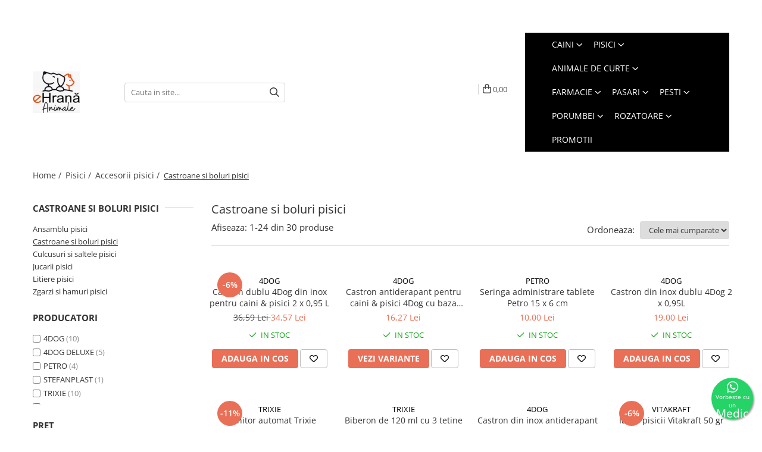

--- FILE ---
content_type: text/html; charset=UTF-8
request_url: https://www.ehranaanimale.ro/castroane-si-boluri-pisici
body_size: 45570
content:
<!DOCTYPE html>

<html lang="ro-ro">

	<head>
		<meta charset="UTF-8">

		<script src="https://gomagcdn.ro/themes/fashion/js/lazysizes.min.js?v=10201350-4.243" async=""></script>

		<script>
			function g_js(callbk){typeof callbk === 'function' ? window.addEventListener("DOMContentLoaded", callbk, false) : false;}
		</script>

					<link rel="icon" sizes="48x48" href="https://gomagcdn.ro/domains2/ehranaanimale.ro/files/favicon/favicon1183.png">
			<link rel="apple-touch-icon" sizes="180x180" href="https://gomagcdn.ro/domains2/ehranaanimale.ro/files/favicon/favicon1183.png">
		
		<style>
			/*body.loading{overflow:hidden;}
			body.loading #wrapper{opacity: 0;visibility: hidden;}
			body #wrapper{opacity: 1;visibility: visible;transition:all .1s ease-out;}*/

			.main-header .main-menu{min-height:43px;}
			.-g-hide{visibility:hidden;opacity:0;}

					</style>
					<link rel="preconnect" href="https://fonts.googleapis.com" >
					<link rel="preconnect" href="https://fonts.gstatic.com" crossorigin>
		
		<link rel="preconnect" href="https://gomagcdn.ro"><link rel="dns-prefetch" href="https://fonts.googleapis.com" /><link rel="dns-prefetch" href="https://fonts.gstatic.com" /><link rel="dns-prefetch" href="https://connect.facebook.net" /><link rel="dns-prefetch" href="https://www.facebook.com" /><link rel="dns-prefetch" href="https://event.2performant.com" /><link rel="dns-prefetch" href="https://www.googletagmanager.com" /><link rel="dns-prefetch" href="https://analytics.tiktok.com" />

					<link rel="preload" as="image" href="https://gomagcdn.ro/domains2/ehranaanimale.ro/files/product/large/castron-dublu-din-inox-pentru-caini-pisici-2-x-0-95-l-684824.jpg"   >
					<link rel="preload" as="image" href="https://gomagcdn.ro/domains2/ehranaanimale.ro/files/product/large/castron-antiderapant-pentru-caini-pisici-4dog-cu-baza-rosie-551661.webp"   >
					<link rel="preload" as="style" href="https://fonts.googleapis.com/css2?family=Syne:wght@400;500;600;700&display=swap" fetchpriority="high" onload="this.onload=null;this.rel='stylesheet'" crossorigin>
		
		<link rel="preload" href="https://gomagcdn.ro/themes/fashion/js/plugins.js?v=10201350-4.243" as="script">

		
					<link rel="preload" href="https://www.ehranaanimale.ro/theme/default.js?v=41744874707" as="script">
				
		<link rel="preload" href="https://gomagcdn.ro/themes/fashion/js/dev.js?v=10201350-4.243" as="script">

					<noscript>
				<link rel="stylesheet" href="https://fonts.googleapis.com/css2?family=Syne:wght@400;500;600;700&display=swap">
			</noscript>
		
					<link rel="stylesheet" href="https://gomagcdn.ro/themes/fashion/css/main-min-v2.css?v=10201350-4.243-1" data-values='{"blockScripts": "1"}'>
		
					<link rel="stylesheet" href="https://www.ehranaanimale.ro/theme/default.css?v=41744874707">
		
						<link rel="stylesheet" href="https://gomagcdn.ro/themes/fashion/css/dev-style.css?v=10201350-4.243-1">
		
		
		
		<link rel="alternate" hreflang="x-default" href="https://www.ehranaanimale.ro/castroane-si-boluri-pisici">
									<link rel="next" href="https://www.ehranaanimale.ro/castroane-si-boluri-pisici?p=1" />					
		<meta name="expires" content="never">
		<meta name="revisit-after" content="1 days">
					<meta name="author" content="Gomag">
				<title>Castroane si boluri pisici</title>


					<meta name="robots" content="index,follow" />
						
		<meta name="description" content="Castroane si boluri pisici">
		<meta class="viewport" name="viewport" content="width=device-width, initial-scale=1.0, user-scalable=no">
							<meta property="og:description" content="Castroane si boluri pisici"/>
							<meta property="og:image" content="https://www.ehranaanimale.rohttps://gomagcdn.ro/domains2/ehranaanimale.ro/files/company/logo8510.png"/>
															<link rel="canonical" href="https://www.ehranaanimale.ro/castroane-si-boluri-pisici" />
			<meta property="og:url" content="https://www.ehranaanimale.ro/castroane-si-boluri-pisici"/>
						
		<meta name="distribution" content="Global">
		<meta name="owner" content="www.ehranaanimale.ro">
		<meta name="publisher" content="www.ehranaanimale.ro">
		<meta name="rating" content="General">
		<meta name="copyright" content="Copyright www.ehranaanimale.ro 2026. All rights reserved">
		<link rel="search" href="https://www.ehranaanimale.ro/opensearch.ro.xml" type="application/opensearchdescription+xml" title="Cautare"/>

		
							<script src="https://gomagcdn.ro/themes/fashion/js/jquery-2.1.4.min.js"></script>
			<script defer src="https://gomagcdn.ro/themes/fashion/js/jquery.autocomplete.js?v=20181023"></script>
			<script src="https://gomagcdn.ro/themes/fashion/js/gomag.config.js?v=10201350-4.243"></script>
			<script src="https://gomagcdn.ro/themes/fashion/js/gomag.js?v=10201350-4.243"></script>
		
													<script>
$.Gomag.bind('User/Data/AffiliateMarketing/HideTrafiLeak', function(event, data){

    $('.whatsappfloat').remove();
});
</script><script>
!function (w, d, t) {
  w.TiktokAnalyticsObject=t;var ttq=w[t]=w[t]||[];ttq.methods=["page","track","identify","instances","debug","on","off","once","ready","alias","group","enableCookie","disableCookie","holdConsent","revokeConsent","grantConsent"],ttq.setAndDefer=function(t,e){t[e]=function(){t.push([e].concat(Array.prototype.slice.call(arguments,0)))}};for(var i=0;i<ttq.methods.length;i++)ttq.setAndDefer(ttq,ttq.methods[i]);ttq.instance=function(t){for(
var e=ttq._i[t]||[],n=0;n<ttq.methods.length;n++)ttq.setAndDefer(e,ttq.methods[n]);return e},ttq.load=function(e,n){var r="https://analytics.tiktok.com/i18n/pixel/events.js",o=n&&n.partner;ttq._i=ttq._i||{},ttq._i[e]=[],ttq._i[e]._u=r,ttq._t=ttq._t||{},ttq._t[e]=+new Date,ttq._o=ttq._o||{},ttq._o[e]=n||{};n=document.createElement("script")
;n.type="text/javascript",n.async=!0,n.src=r+"?sdkid="+e+"&lib="+t;e=document.getElementsByTagName("script")[0];e.parentNode.insertBefore(n,e)};


  ttq.load('CT7DT6BC77U74JDR032G');
  ttq.page();
}(window, document, 'ttq');
</script><script>
        (function(d, s, i) {
            var f = d.getElementsByTagName(s)[0], j = d.createElement(s);
            j.async = true;
            j.src = "https://t.themarketer.com/t/j/" + i;
            f.parentNode.insertBefore(j, f);
        })(document, "script", "D5MFWKEJ");
    </script><!-- Google Tag Manager -->
    <script>(function(w,d,s,l,i){w[l]=w[l]||[];w[l].push({'gtm.start':
    new Date().getTime(),event:'gtm.js'});var f=d.getElementsByTagName(s)[0],
    j=d.createElement(s),dl=l!='dataLayer'?'&l='+l:'';j.async=true;j.src=
    'https://www.googletagmanager.com/gtm.js?id='+i+dl;f.parentNode.insertBefore(j,f);
    })(window,document,'script','dataLayer','GTM-K9NVWTSC');</script>
    <!-- End Google Tag Manager -->	<script>
 window.dataLayer = window.dataLayer || [];
  function gtag(){dataLayer.push(arguments);}
	   var cookieValue = '';
  var name = 'g_c_consent' + "=";
  var decodedCookie = decodeURIComponent(document.cookie);
  var ca = decodedCookie.split(';');
  for(var i = 0; i <ca.length; i++) {
	var c = ca[i];
	while (c.charAt(0) == ' ') {
	  c = c.substring(1);
	}
	if (c.indexOf(name) == 0) {
	  cookieValue = c.substring(name.length, c.length);
	}
  }



if(cookieValue == ''){
	gtag('consent', 'default', {
	  'ad_storage': 'denied',
	  'ad_user_data': 'denied',
	  'ad_personalization': 'denied',
	  'analytics_storage': 'denied',
	  'personalization_storage': 'denied',
	  'functionality_storage': 'denied',
	  'security_storage': 'denied'
	});
	} else if(cookieValue != '-1'){

			gtag('consent', 'default', {
			'ad_storage': 'granted',
			'ad_user_data': 'granted',
			'ad_personalization': 'granted',
			'analytics_storage': 'granted',
			'personalization_storage': 'granted',
			'functionality_storage': 'granted',
			'security_storage': 'granted'
		});
	} else {
	 gtag('consent', 'default', {
		  'ad_storage': 'denied',
		  'ad_user_data': 'denied',
		  'ad_personalization': 'denied',
		  'analytics_storage': 'denied',
			'personalization_storage': 'denied',
			'functionality_storage': 'denied',
			'security_storage': 'denied'
		});


		 }
</script><script>
window.dataLayer = window.dataLayer || [];
window.gtag = window.gtag || function(){dataLayer.push(arguments);}
</script><script defer src='https://attr-2p.com/420a17e60/clc/1.js'></script><!-- Facebook Pixel Code -->
				<script>
				!function(f,b,e,v,n,t,s){if(f.fbq)return;n=f.fbq=function(){n.callMethod?
				n.callMethod.apply(n,arguments):n.queue.push(arguments)};if(!f._fbq)f._fbq=n;
				n.push=n;n.loaded=!0;n.version="2.0";n.queue=[];t=b.createElement(e);t.async=!0;
				t.src=v;s=b.getElementsByTagName(e)[0];s.parentNode.insertBefore(t,s)}(window,
				document,"script","//connect.facebook.net/en_US/fbevents.js");

				fbq("init", "729231452416270");
				fbq("track", "PageView");</script>
				<!-- End Facebook Pixel Code -->
				<script>
				$.Gomag.bind('User/Ajax/Data/Loaded', function(event, data){
					if(data != undefined && data.data != undefined)
					{
						var eventData = data.data;
						if(eventData.facebookUserData != undefined)
						{
							$('body').append(eventData.facebookUserData);
						}
					}
				})
				</script>
				<meta name="facebook-domain-verification" content="8tbese8ygg3a6i6u0c3euhmvjc8xc2" /><meta name="google-site-verification" content="Oqx1KBexuQyBmctYWdWNR8n8y74YgbIMQSyzCBRQGM4" />					
		
	</head>

	<body class="" style="">

		<script >
			function _addCss(url, attribute, value, loaded){
				var _s = document.createElement('link');
				_s.rel = 'stylesheet';
				_s.href = url;
				_s.type = 'text/css';
				if(attribute)
				{
					_s.setAttribute(attribute, value)
				}
				if(loaded){
					_s.onload = function(){
						var dom = document.getElementsByTagName('body')[0];
						//dom.classList.remove('loading');
					}
				}
				var _st = document.getElementsByTagName('link')[0];
				_st.parentNode.insertBefore(_s, _st);
			}
			//_addCss('https://fonts.googleapis.com/css2?family=Open+Sans:ital,wght@0,300;0,400;0,600;0,700;1,300;1,400&display=swap');
			_addCss('https://gomagcdn.ro/themes/_fonts/Open-Sans.css');

		</script>
		<script>
				/*setTimeout(
				  function()
				  {
				   document.getElementsByTagName('body')[0].classList.remove('loading');
				  }, 1000);*/
		</script>
							
		
		<div id="wrapper">
			<!-- BLOCK:9351f4e5c942f0ab9ebd878111d6903d start -->
<div id="_cartSummary" class="hide"></div>

<script >
	$(document).ready(function() {

		$(document).on('keypress', '.-g-input-loader', function(){
			$(this).addClass('-g-input-loading');
		})

		$.Gomag.bind('Product/Add/To/Cart/After', function(eventResponse, properties)
		{
									var data = JSON.parse(properties.data);
			$('.q-cart').html(data.quantity);
			if(parseFloat(data.quantity) > 0)
			{
				$('.q-cart').removeClass('hide');
			}
			else
			{
				$('.q-cart').addClass('hide');
			}
			$('.cartPrice').html(data.subtotal + ' ' + data.currency);
			$('.cartProductCount').html(data.quantity);


		})
		$('#_cartSummary').on('updateCart', function(event, cart) {
			var t = $(this);

			$.get('https://www.ehranaanimale.ro/cart-update', {
				cart: cart
			}, function(data) {

				$('.q-cart').html(data.quantity);
				if(parseFloat(data.quantity) > 0)
				{
					$('.q-cart').removeClass('hide');
				}
				else
				{
					$('.q-cart').addClass('hide');
				}
				$('.cartPrice').html(data.subtotal + ' ' + data.currency);
				$('.cartProductCount').html(data.quantity);
			}, 'json');
			window.ga = window.ga || function() {
				(ga.q = ga.q || []).push(arguments)
			};
			ga('send', 'event', 'Buton', 'Click', 'Adauga_Cos');
		});

		if(window.gtag_report_conversion) {
			$(document).on("click", 'li.phone-m', function() {
				var phoneNo = $('li.phone-m').children( "a").attr('href');
				gtag_report_conversion(phoneNo);
			});

		}

	});
</script>



<header class="main-header container-bg clearfix" data-block="headerBlock">
	<div class="discount-tape container-h full -g-hide" id="_gomagHellobar">
<style>
.discount-tape{position: relative;width:100%;padding:0;text-align:center;font-size:14px;overflow: hidden;z-index:99;}
.discount-tape a{color: #000000;}
.Gomag-HelloBar{padding:10px;}
@media screen and (max-width: 767px){.discount-tape{font-size:13px;}}
</style>
<div class="Gomag-HelloBar" style="background: #f7a205;color: #000000;">
	
		Transport GRATUIT la comenzi mai mari de 249.99 lei
			
	</div>
<div class="clear"></div>
</div>

		
	<div class="top-head-bg container-h full">

		<div class="top-head container-h">
			<div class="row">
				<div class="col-sm-2 col-xs-12 logo-h">
					
	<a href="https://www.ehranaanimale.ro" id="logo" data-pageId="2">
		<img src="https://gomagcdn.ro/domains2/ehranaanimale.ro/files/company/logo8510.png" fetchpriority="high" class="img-responsive" alt="Pet Shop Online,  Hrana si accesorii pentru animale" title="Pet Shop Online,  Hrana si accesorii pentru animale" width="200" height="50" style="width:auto;">
	</a>
				</div>
				<div class="col-sm-4 col-xs-7 main search-form-box">
					
<form name="search-form" class="search-form" action="https://www.ehranaanimale.ro/produse" id="_searchFormMainHeader">

	<input id="_autocompleteSearchMainHeader" name="c" class="input-placeholder -g-input-loader" type="text" placeholder="Cauta in site..." aria-label="Search"  value="">
	<button id="_doSearch" class="search-button" aria-hidden="true">
		<i class="fa fa-search" aria-hidden="true"></i>
	</button>

				<script >
			$(document).ready(function() {

				$('#_autocompleteSearchMainHeader').autocomplete({
					serviceUrl: 'https://www.ehranaanimale.ro/autocomplete',
					minChars: 2,
					deferRequestBy: 700,
					appendTo: '#_searchFormMainHeader',
					width: parseInt($('#_doSearch').offset().left) - parseInt($('#_autocompleteSearchMainHeader').offset().left),
					formatResult: function(suggestion, currentValue) {
						return suggestion.value;
					},
					onSelect: function(suggestion) {
						$(this).val(suggestion.data);
					},
					onSearchComplete: function(suggestion) {
						$(this).removeClass('-g-input-loading');
					}
				});
				$(document).on('click', '#_doSearch', function(e){
					e.preventDefault();
					if($('#_autocompleteSearchMainHeader').val() != '')
					{
						$('#_searchFormMainHeader').submit();
					}
				})
			});
		</script>
	

</form>
				</div>
				<div class="col-xs-5 acount-section">
					
<ul>
	<li class="search-m hide">
		<a href="#" class="-g-no-url" aria-label="Cauta in site..." data-pageId="">
			<i class="fa fa-search search-open" aria-hidden="true"></i>
			<i style="display:none" class="fa fa-times search-close" aria-hidden="true"></i>
		</a>
	</li>
	<li class="-g-user-icon -g-user-icon-empty">
			
	</li>
	
				<li class="contact-header">
			<a href="tel:0750479674" aria-label="Contacteaza-ne" data-pageId="3">
				<i class="fa fa-phone" aria-hidden="true"></i>
								<span>0750479674</span>
			</a>
		</li>
			<li class="wishlist-header hide">
		<a href="https://www.ehranaanimale.ro/wishlist" aria-label="Wishlist" data-pageId="28">
			<span class="-g-wishlist-product-count -g-hide"></span>
			<i class="fa fa-heart-o" aria-hidden="true"></i>
			<span class="">Favorite</span>
		</a>
	</li>
	<li class="cart-header-btn cart">
		<a class="cart-drop _showCartHeader" href="https://www.ehranaanimale.ro/cos-de-cumparaturi" aria-label="Cos de cumparaturi">
			<span class="q-cart hide">0</span>
			<i class="fa fa-shopping-bag" aria-hidden="true"></i>
			<span class="count cartPrice">0,00
				
			</span>
		</a>
					<div class="cart-dd  _cartShow cart-closed"></div>
			</li>

	</ul>

	<script>
		$(document).ready(function() {
			//Cart
							$('.cart').mouseenter(function() {
					$.Gomag.showCartSummary('div._cartShow');
				}).mouseleave(function() {
					$.Gomag.hideCartSummary('div._cartShow');
					$('div._cartShow').removeClass('cart-open');
				});
						$(document).on('click', '.dropdown-toggle', function() {
				window.location = $(this).attr('href');
			})
		})
	</script>

				</div>
				<div class="col-xs-5 navigation-holder">
					
<div id="navigation">
	<nav id="main-menu" class="main-menu container-h full clearfix">
		<a href="#" class="menu-trg -g-no-url" title="Produse">
			<span>&nbsp;</span>
		</a>
		
<div class="container-h nav-menu-hh clearfix">

	<!-- BASE MENU -->
	<ul class="
			nav-menu base-menu container-h
			
			
		">

		

			
		<li class="menu-drop __GomagMM ">
							<a
					href="https://www.ehranaanimale.ro/caini"
					class="  "
					rel="  "
					
					title="Caini"
					data-Gomag=''
					data-block-name="mainMenuD0"
					data-pageId= "80"
					data-block="mainMenuD">
											<span class="list">Caini</span>
						<i class="fa fa-angle-down"></i>
				</a>

									<div class="menu-dd">
										<ul class="drop-list clearfix w100">
																																						<li class="fl">
										<div class="col">
											<p class="title">
												<a
												href="https://www.ehranaanimale.ro/hrana-umeda-caini"
												class="title    "
												rel="  "
												
												title="Hrana umeda caini"
												data-Gomag=''
												data-block-name="mainMenuD1"
												data-block="mainMenuD"
												data-pageId= "80"
												>
																										Hrana umeda caini
												</a>
											</p>
																																															<a
														href="https://www.ehranaanimale.ro/caine-junior-9"
														rel="  "
														
														title="Caine Junior"
														class="    "
														data-Gomag=''
														data-block-name="mainMenuD2"
														data-block="mainMenuD"
														data-pageId=""
													>
																												<i class="fa fa-angle-right"></i>
														<span>Caine Junior</span>
													</a>
																									<a
														href="https://www.ehranaanimale.ro/caine-adult-10"
														rel="  "
														
														title="Caine Adult"
														class="    "
														data-Gomag=''
														data-block-name="mainMenuD2"
														data-block="mainMenuD"
														data-pageId=""
													>
																												<i class="fa fa-angle-right"></i>
														<span>Caine Adult</span>
													</a>
																							
										</div>
									</li>
																																<li class="fl">
										<div class="col">
											<p class="title">
												<a
												href="https://www.ehranaanimale.ro/accesorii-caini"
												class="title    "
												rel="  "
												
												title="Accesorii caini"
												data-Gomag=''
												data-block-name="mainMenuD1"
												data-block="mainMenuD"
												data-pageId= "80"
												>
																										Accesorii caini
												</a>
											</p>
																																															<a
														href="https://www.ehranaanimale.ro/botnite-caini"
														rel="  "
														
														title="Botnite caini"
														class="    "
														data-Gomag=''
														data-block-name="mainMenuD2"
														data-block="mainMenuD"
														data-pageId=""
													>
																												<i class="fa fa-angle-right"></i>
														<span>Botnite caini</span>
													</a>
																									<a
														href="https://www.ehranaanimale.ro/castroane-si-boluri-caini"
														rel="  "
														
														title="Castroane & boluri"
														class="    "
														data-Gomag=''
														data-block-name="mainMenuD2"
														data-block="mainMenuD"
														data-pageId=""
													>
																												<i class="fa fa-angle-right"></i>
														<span>Castroane &amp; boluri</span>
													</a>
																									<a
														href="https://www.ehranaanimale.ro/culcusuri-si-saltele-caini"
														rel="  "
														
														title="Culcusuri & saltele"
														class="    "
														data-Gomag=''
														data-block-name="mainMenuD2"
														data-block="mainMenuD"
														data-pageId=""
													>
																												<i class="fa fa-angle-right"></i>
														<span>Culcusuri &amp; saltele</span>
													</a>
																									<a
														href="https://www.ehranaanimale.ro/custi-si-genti-caini"
														rel="  "
														
														title="Custi & genti de transport"
														class="    "
														data-Gomag=''
														data-block-name="mainMenuD2"
														data-block="mainMenuD"
														data-pageId=""
													>
																												<i class="fa fa-angle-right"></i>
														<span>Custi &amp; genti de transport</span>
													</a>
																									<a
														href="https://www.ehranaanimale.ro/hainute-caini"
														rel="  "
														
														title="Hainute caini"
														class="    "
														data-Gomag=''
														data-block-name="mainMenuD2"
														data-block="mainMenuD"
														data-pageId=""
													>
																												<i class="fa fa-angle-right"></i>
														<span>Hainute caini</span>
													</a>
																									<a
														href="https://www.ehranaanimale.ro/jucarii-caini"
														rel="  "
														
														title="Jucarii caini"
														class="    "
														data-Gomag=''
														data-block-name="mainMenuD2"
														data-block="mainMenuD"
														data-pageId=""
													>
																												<i class="fa fa-angle-right"></i>
														<span>Jucarii caini</span>
													</a>
																									<a
														href="https://www.ehranaanimale.ro/zgarzi-lese-hamuri-caini"
														rel="  "
														
														title="Zgarzi , lese , hamuri caini"
														class="    "
														data-Gomag=''
														data-block-name="mainMenuD2"
														data-block="mainMenuD"
														data-pageId=""
													>
																												<i class="fa fa-angle-right"></i>
														<span>Zgarzi , lese , hamuri caini</span>
													</a>
																							
										</div>
									</li>
																																<li class="fl">
										<div class="col">
											<p class="title">
												<a
												href="https://www.ehranaanimale.ro/diete-veterinare-caini"
												class="title    "
												rel="  "
												
												title="Diete Veterinare Caini"
												data-Gomag=''
												data-block-name="mainMenuD1"
												data-block="mainMenuD"
												data-pageId= "80"
												>
																										Diete Veterinare Caini
												</a>
											</p>
																																															<a
														href="https://www.ehranaanimale.ro/umeda"
														rel="  "
														
														title="Hrana umeda"
														class="    "
														data-Gomag=''
														data-block-name="mainMenuD2"
														data-block="mainMenuD"
														data-pageId=""
													>
																												<i class="fa fa-angle-right"></i>
														<span>Hrana umeda</span>
													</a>
																									<a
														href="https://www.ehranaanimale.ro/uscata"
														rel="  "
														
														title="Hrana uscata"
														class="    "
														data-Gomag=''
														data-block-name="mainMenuD2"
														data-block="mainMenuD"
														data-pageId=""
													>
																												<i class="fa fa-angle-right"></i>
														<span>Hrana uscata</span>
													</a>
																							
										</div>
									</li>
																																<li class="fl">
										<div class="col">
											<p class="title">
												<a
												href="https://www.ehranaanimale.ro/hrana-uscata-caini"
												class="title    "
												rel="  "
												
												title="Hrana uscata caini"
												data-Gomag=''
												data-block-name="mainMenuD1"
												data-block="mainMenuD"
												data-pageId= "80"
												>
																										Hrana uscata caini
												</a>
											</p>
																																															<a
														href="https://www.ehranaanimale.ro/caine-junior"
														rel="  "
														
														title="Caine Junior"
														class="    "
														data-Gomag=''
														data-block-name="mainMenuD2"
														data-block="mainMenuD"
														data-pageId=""
													>
																												<i class="fa fa-angle-right"></i>
														<span>Caine Junior</span>
													</a>
																									<a
														href="https://www.ehranaanimale.ro/caine-adult"
														rel="  "
														
														title="Caine Adult"
														class="    "
														data-Gomag=''
														data-block-name="mainMenuD2"
														data-block="mainMenuD"
														data-pageId=""
													>
																												<i class="fa fa-angle-right"></i>
														<span>Caine Adult</span>
													</a>
																									<a
														href="https://www.ehranaanimale.ro/caine-senior"
														rel="  "
														
														title="Caine Senior"
														class="    "
														data-Gomag=''
														data-block-name="mainMenuD2"
														data-block="mainMenuD"
														data-pageId=""
													>
																												<i class="fa fa-angle-right"></i>
														<span>Caine Senior</span>
													</a>
																									<a
														href="https://www.ehranaanimale.ro/oferta-2-saci"
														rel="  "
														
														title="Oferta 2 saci"
														class="    "
														data-Gomag=''
														data-block-name="mainMenuD2"
														data-block="mainMenuD"
														data-pageId=""
													>
																												<i class="fa fa-angle-right"></i>
														<span>Oferta 2 saci</span>
													</a>
																							
										</div>
									</li>
																																<li class="fl">
										<div class="col">
											<p class="title">
												<a
												href="https://www.ehranaanimale.ro/ingrijire-caini"
												class="title    "
												rel="  "
												
												title="Igiena caini"
												data-Gomag=''
												data-block-name="mainMenuD1"
												data-block="mainMenuD"
												data-pageId= "80"
												>
																										Igiena caini
												</a>
											</p>
																																															<a
														href="https://www.ehranaanimale.ro/sampoane-caini"
														rel="  "
														
														title="Cosmetica & produse de igiena"
														class="    "
														data-Gomag=''
														data-block-name="mainMenuD2"
														data-block="mainMenuD"
														data-pageId=""
													>
																												<i class="fa fa-angle-right"></i>
														<span>Cosmetica &amp; produse de igiena</span>
													</a>
																									<a
														href="https://www.ehranaanimale.ro/covorase-igienice-caini"
														rel="  "
														
														title="Covorase & Scutece"
														class="    "
														data-Gomag=''
														data-block-name="mainMenuD2"
														data-block="mainMenuD"
														data-pageId=""
													>
																												<i class="fa fa-angle-right"></i>
														<span>Covorase &amp; Scutece</span>
													</a>
																									<a
														href="https://www.ehranaanimale.ro/solutii-auriculare"
														rel="  "
														
														title="Solutii auriculare"
														class="    "
														data-Gomag=''
														data-block-name="mainMenuD2"
														data-block="mainMenuD"
														data-pageId=""
													>
																												<i class="fa fa-angle-right"></i>
														<span>Solutii auriculare</span>
													</a>
																									<a
														href="https://www.ehranaanimale.ro/solutii-curatare"
														rel="  "
														
														title="Solutii curatare"
														class="    "
														data-Gomag=''
														data-block-name="mainMenuD2"
														data-block="mainMenuD"
														data-pageId=""
													>
																												<i class="fa fa-angle-right"></i>
														<span>Solutii curatare</span>
													</a>
																									<a
														href="https://www.ehranaanimale.ro/solutii-dentare"
														rel="  "
														
														title="Solutii dentare"
														class="    "
														data-Gomag=''
														data-block-name="mainMenuD2"
														data-block="mainMenuD"
														data-pageId=""
													>
																												<i class="fa fa-angle-right"></i>
														<span>Solutii dentare</span>
													</a>
																									<a
														href="https://www.ehranaanimale.ro/solutii-oftalmice"
														rel="  "
														
														title="Solutii oftalmice"
														class="    "
														data-Gomag=''
														data-block-name="mainMenuD2"
														data-block="mainMenuD"
														data-pageId=""
													>
																												<i class="fa fa-angle-right"></i>
														<span>Solutii oftalmice</span>
													</a>
																							
										</div>
									</li>
																																<li class="fl">
										<div class="col">
											<p class="title">
												<a
												href="https://www.ehranaanimale.ro/oferte-caini"
												class="title    "
												rel="  "
												
												title="Oferte"
												data-Gomag=''
												data-block-name="mainMenuD1"
												data-block="mainMenuD"
												data-pageId= "80"
												>
																										Oferte
												</a>
											</p>
																						
										</div>
									</li>
																																<li class="fl">
										<div class="col">
											<p class="title">
												<a
												href="https://www.ehranaanimale.ro/recompense-caini"
												class="title    "
												rel="  "
												
												title="Recompense caini"
												data-Gomag=''
												data-block-name="mainMenuD1"
												data-block="mainMenuD"
												data-pageId= "80"
												>
																										Recompense caini
												</a>
											</p>
																						
										</div>
									</li>
																													</ul>
																	</div>
									
		</li>
		
		<li class="menu-drop __GomagMM ">
							<a
					href="https://www.ehranaanimale.ro/pisici"
					class="  "
					rel="  "
					
					title="Pisici"
					data-Gomag=''
					data-block-name="mainMenuD0"
					data-pageId= "80"
					data-block="mainMenuD">
											<span class="list">Pisici</span>
						<i class="fa fa-angle-down"></i>
				</a>

									<div class="menu-dd">
										<ul class="drop-list clearfix w60">
																																						<li class="fl">
										<div class="col">
											<p class="title">
												<a
												href="https://www.ehranaanimale.ro/hrana-uscata-pisici"
												class="title    "
												rel="  "
												
												title="Hrana uscata pisici"
												data-Gomag=''
												data-block-name="mainMenuD1"
												data-block="mainMenuD"
												data-pageId= "80"
												>
																										Hrana uscata pisici
												</a>
											</p>
																																															<a
														href="https://www.ehranaanimale.ro/pisica-adult"
														rel="  "
														
														title="Pisica Adult"
														class="    "
														data-Gomag=''
														data-block-name="mainMenuD2"
														data-block="mainMenuD"
														data-pageId=""
													>
																												<i class="fa fa-angle-right"></i>
														<span>Pisica Adult</span>
													</a>
																									<a
														href="https://www.ehranaanimale.ro/pisica-junior"
														rel="  "
														
														title="Pisica Junior"
														class="    "
														data-Gomag=''
														data-block-name="mainMenuD2"
														data-block="mainMenuD"
														data-pageId=""
													>
																												<i class="fa fa-angle-right"></i>
														<span>Pisica Junior</span>
													</a>
																									<a
														href="https://www.ehranaanimale.ro/pisica-senior"
														rel="  "
														
														title="Pisica Senior"
														class="    "
														data-Gomag=''
														data-block-name="mainMenuD2"
														data-block="mainMenuD"
														data-pageId=""
													>
																												<i class="fa fa-angle-right"></i>
														<span>Pisica Senior</span>
													</a>
																									<a
														href="https://www.ehranaanimale.ro/pisica-sterilizata"
														rel="  "
														
														title="Pisica Sterilizata"
														class="    "
														data-Gomag=''
														data-block-name="mainMenuD2"
														data-block="mainMenuD"
														data-pageId=""
													>
																												<i class="fa fa-angle-right"></i>
														<span>Pisica Sterilizata</span>
													</a>
																							
										</div>
									</li>
																																<li class="fl">
										<div class="col">
											<p class="title">
												<a
												href="https://www.ehranaanimale.ro/accesorii-pisici"
												class="title    "
												rel="  "
												
												title="Accesorii pisici"
												data-Gomag=''
												data-block-name="mainMenuD1"
												data-block="mainMenuD"
												data-pageId= "80"
												>
																										Accesorii pisici
												</a>
											</p>
																																															<a
														href="https://www.ehranaanimale.ro/ansamblu-pisici"
														rel="  "
														
														title="Ansamblu pisici"
														class="    "
														data-Gomag=''
														data-block-name="mainMenuD2"
														data-block="mainMenuD"
														data-pageId=""
													>
																												<i class="fa fa-angle-right"></i>
														<span>Ansamblu pisici</span>
													</a>
																									<a
														href="https://www.ehranaanimale.ro/castroane-si-boluri-pisici"
														rel="  "
														
														title="Castroane si boluri pisici"
														class="  -g-active-menu  "
														data-Gomag=''
														data-block-name="mainMenuD2"
														data-block="mainMenuD"
														data-pageId=""
													>
																												<i class="fa fa-angle-right"></i>
														<span>Castroane si boluri pisici</span>
													</a>
																									<a
														href="https://www.ehranaanimale.ro/culcusuri-si-saltele-pisici"
														rel="  "
														
														title="Culcusuri si saltele pisici"
														class="    "
														data-Gomag=''
														data-block-name="mainMenuD2"
														data-block="mainMenuD"
														data-pageId=""
													>
																												<i class="fa fa-angle-right"></i>
														<span>Culcusuri si saltele pisici</span>
													</a>
																									<a
														href="https://www.ehranaanimale.ro/jucarii-pisici"
														rel="  "
														
														title="Jucarii pisici"
														class="    "
														data-Gomag=''
														data-block-name="mainMenuD2"
														data-block="mainMenuD"
														data-pageId=""
													>
																												<i class="fa fa-angle-right"></i>
														<span>Jucarii pisici</span>
													</a>
																									<a
														href="https://www.ehranaanimale.ro/litiere-pisici"
														rel="  "
														
														title="Litiere pisici"
														class="    "
														data-Gomag=''
														data-block-name="mainMenuD2"
														data-block="mainMenuD"
														data-pageId=""
													>
																												<i class="fa fa-angle-right"></i>
														<span>Litiere pisici</span>
													</a>
																									<a
														href="https://www.ehranaanimale.ro/zgarzi-si-hamuri-pisici"
														rel="  "
														
														title="Zgarzi si hamuri pisici"
														class="    "
														data-Gomag=''
														data-block-name="mainMenuD2"
														data-block="mainMenuD"
														data-pageId=""
													>
																												<i class="fa fa-angle-right"></i>
														<span>Zgarzi si hamuri pisici</span>
													</a>
																							
										</div>
									</li>
																																<li class="fl">
										<div class="col">
											<p class="title">
												<a
												href="https://www.ehranaanimale.ro/diete-veterinare-pisici"
												class="title    "
												rel="  "
												
												title="Diete Veterinare Pisici"
												data-Gomag=''
												data-block-name="mainMenuD1"
												data-block="mainMenuD"
												data-pageId= "80"
												>
																										Diete Veterinare Pisici
												</a>
											</p>
																																															<a
														href="https://www.ehranaanimale.ro/hrana-umeda"
														rel="  "
														
														title="Hrana umeda"
														class="    "
														data-Gomag=''
														data-block-name="mainMenuD2"
														data-block="mainMenuD"
														data-pageId=""
													>
																												<i class="fa fa-angle-right"></i>
														<span>Hrana umeda</span>
													</a>
																									<a
														href="https://www.ehranaanimale.ro/hrana-uscata"
														rel="  "
														
														title="Hrana uscata"
														class="    "
														data-Gomag=''
														data-block-name="mainMenuD2"
														data-block="mainMenuD"
														data-pageId=""
													>
																												<i class="fa fa-angle-right"></i>
														<span>Hrana uscata</span>
													</a>
																							
										</div>
									</li>
																																<li class="fl">
										<div class="col">
											<p class="title">
												<a
												href="https://www.ehranaanimale.ro/hrana-umeda-pisici"
												class="title    "
												rel="  "
												
												title="Hrana umeda pisici"
												data-Gomag=''
												data-block-name="mainMenuD1"
												data-block="mainMenuD"
												data-pageId= "80"
												>
																										Hrana umeda pisici
												</a>
											</p>
																																															<a
														href="https://www.ehranaanimale.ro/pisica-adult-37"
														rel="  "
														
														title="Pisica Adult"
														class="    "
														data-Gomag=''
														data-block-name="mainMenuD2"
														data-block="mainMenuD"
														data-pageId=""
													>
																												<i class="fa fa-angle-right"></i>
														<span>Pisica Adult</span>
													</a>
																									<a
														href="https://www.ehranaanimale.ro/pisica-junior-38"
														rel="  "
														
														title="Pisica Junior"
														class="    "
														data-Gomag=''
														data-block-name="mainMenuD2"
														data-block="mainMenuD"
														data-pageId=""
													>
																												<i class="fa fa-angle-right"></i>
														<span>Pisica Junior</span>
													</a>
																									<a
														href="https://www.ehranaanimale.ro/pisica-senior-39"
														rel="  "
														
														title="Pisica Senior"
														class="    "
														data-Gomag=''
														data-block-name="mainMenuD2"
														data-block="mainMenuD"
														data-pageId=""
													>
																												<i class="fa fa-angle-right"></i>
														<span>Pisica Senior</span>
													</a>
																									<a
														href="https://www.ehranaanimale.ro/pisica-sterilizata-40"
														rel="  "
														
														title="Pisica Sterilizata"
														class="    "
														data-Gomag=''
														data-block-name="mainMenuD2"
														data-block="mainMenuD"
														data-pageId=""
													>
																												<i class="fa fa-angle-right"></i>
														<span>Pisica Sterilizata</span>
													</a>
																							
										</div>
									</li>
																																<li class="fl">
										<div class="col">
											<p class="title">
												<a
												href="https://www.ehranaanimale.ro/ingrijire-pisici"
												class="title    "
												rel="  "
												
												title="Ingrijire pisici"
												data-Gomag=''
												data-block-name="mainMenuD1"
												data-block="mainMenuD"
												data-pageId= "80"
												>
																										Ingrijire pisici
												</a>
											</p>
																																															<a
														href="https://www.ehranaanimale.ro/asternut-igienic"
														rel="  "
														
														title="Asternut igienic"
														class="    "
														data-Gomag=''
														data-block-name="mainMenuD2"
														data-block="mainMenuD"
														data-pageId=""
													>
																												<i class="fa fa-angle-right"></i>
														<span>Asternut igienic</span>
													</a>
																									<a
														href="https://www.ehranaanimale.ro/igiena-pisici"
														rel="  "
														
														title="Igiena pisici"
														class="    "
														data-Gomag=''
														data-block-name="mainMenuD2"
														data-block="mainMenuD"
														data-pageId=""
													>
																												<i class="fa fa-angle-right"></i>
														<span>Igiena pisici</span>
													</a>
																									<a
														href="https://www.ehranaanimale.ro/sampoane-pisici"
														rel="  "
														
														title="Sampoane pisici"
														class="    "
														data-Gomag=''
														data-block-name="mainMenuD2"
														data-block="mainMenuD"
														data-pageId=""
													>
																												<i class="fa fa-angle-right"></i>
														<span>Sampoane pisici</span>
													</a>
																							
										</div>
									</li>
																																<li class="fl">
										<div class="col">
											<p class="title">
												<a
												href="https://www.ehranaanimale.ro/oferte-pisici"
												class="title    "
												rel="  "
												
												title="Oferte"
												data-Gomag=''
												data-block-name="mainMenuD1"
												data-block="mainMenuD"
												data-pageId= "80"
												>
																										Oferte
												</a>
											</p>
																						
										</div>
									</li>
																																<li class="fl">
										<div class="col">
											<p class="title">
												<a
												href="https://www.ehranaanimale.ro/recompense-pisici"
												class="title    "
												rel="  "
												
												title="Recompense pisici"
												data-Gomag=''
												data-block-name="mainMenuD1"
												data-block="mainMenuD"
												data-pageId= "80"
												>
																										Recompense pisici
												</a>
											</p>
																						
										</div>
									</li>
																													</ul>
																		<div class="cat-img fr">
																	<a
										href="http://www.ansvsa.ro/industrie-si-afaceri/comert-online-pmv/"
										 target="_blank"
										 class = "banner_toate"
										>
											<img class="img-responsive" src="https://gomagcdn.ro/domains2/ehranaanimale.ro/files/banner/mail4429.png" width="230" height="220" alt="Pisici" loading="lazy">
									</a>
															</div>
												</div>
									
		</li>
		
		<li class="menu-drop __GomagMM ">
							<a
					href="https://www.ehranaanimale.ro/pasari-de-curte"
					class="  "
					rel="  "
					
					title="Animale de curte"
					data-Gomag=''
					data-block-name="mainMenuD0"
					data-pageId= "80"
					data-block="mainMenuD">
											<span class="list">Animale de curte</span>
						<i class="fa fa-angle-down"></i>
				</a>

									<div class="menu-dd">
										<ul class="drop-list clearfix w100">
																																						<li class="fl">
										<div class="col">
											<p class="title">
												<a
												href="https://www.ehranaanimale.ro/accesorii-124"
												class="title    "
												rel="  "
												
												title="Accesorii"
												data-Gomag=''
												data-block-name="mainMenuD1"
												data-block="mainMenuD"
												data-pageId= "80"
												>
																										Accesorii
												</a>
											</p>
																																															<a
														href="https://www.ehranaanimale.ro/adapatori"
														rel="  "
														
														title="Adapatori pentru pasari"
														class="    "
														data-Gomag=''
														data-block-name="mainMenuD2"
														data-block="mainMenuD"
														data-pageId=""
													>
																												<i class="fa fa-angle-right"></i>
														<span>Adapatori pentru pasari</span>
													</a>
																									<a
														href="https://www.ehranaanimale.ro/hranitori"
														rel="  "
														
														title="Hranitori pentru pasari"
														class="    "
														data-Gomag=''
														data-block-name="mainMenuD2"
														data-block="mainMenuD"
														data-pageId=""
													>
																												<i class="fa fa-angle-right"></i>
														<span>Hranitori pentru pasari</span>
													</a>
																							
										</div>
									</li>
																																<li class="fl">
										<div class="col">
											<p class="title">
												<a
												href="https://www.ehranaanimale.ro/suplimente"
												class="title    "
												rel="  "
												
												title="Suplimente & Vitamine"
												data-Gomag=''
												data-block-name="mainMenuD1"
												data-block="mainMenuD"
												data-pageId= "80"
												>
																										Suplimente &amp; Vitamine
												</a>
											</p>
																						
										</div>
									</li>
																													</ul>
																	</div>
									
		</li>
		
		<li class="menu-drop __GomagMM ">
							<a
					href="https://www.ehranaanimale.ro/farmacie-caini"
					class="  "
					rel="  "
					
					title="Farmacie"
					data-Gomag=''
					data-block-name="mainMenuD0"
					data-pageId= "80"
					data-block="mainMenuD">
											<span class="list">Farmacie</span>
						<i class="fa fa-angle-down"></i>
				</a>

									<div class="menu-dd">
										<ul class="drop-list clearfix w100">
																																						<li class="fl">
										<div class="col">
											<p class="title">
												<a
												href="https://www.ehranaanimale.ro/caini-121"
												class="title    "
												rel="  "
												
												title="Caini"
												data-Gomag=''
												data-block-name="mainMenuD1"
												data-block="mainMenuD"
												data-pageId= "80"
												>
																										Caini
												</a>
											</p>
																																															<a
														href="https://www.ehranaanimale.ro/suport-digestiv-caini"
														rel="  "
														
														title="Afectiuni digestive"
														class="    "
														data-Gomag=''
														data-block-name="mainMenuD2"
														data-block="mainMenuD"
														data-pageId=""
													>
																												<i class="fa fa-angle-right"></i>
														<span>Afectiuni digestive</span>
													</a>
																									<a
														href="https://www.ehranaanimale.ro/afectiuni-respiratorii"
														rel="  "
														
														title="Afectiuni respiratorii"
														class="    "
														data-Gomag=''
														data-block-name="mainMenuD2"
														data-block="mainMenuD"
														data-pageId=""
													>
																												<i class="fa fa-angle-right"></i>
														<span>Afectiuni respiratorii</span>
													</a>
																									<a
														href="https://www.ehranaanimale.ro/antiinflamatoare"
														rel="  "
														
														title="Antiinflamatoare"
														class="    "
														data-Gomag=''
														data-block-name="mainMenuD2"
														data-block="mainMenuD"
														data-pageId=""
													>
																												<i class="fa fa-angle-right"></i>
														<span>Antiinflamatoare</span>
													</a>
																									<a
														href="https://www.ehranaanimale.ro/antiparazitare-caini"
														rel="  "
														
														title="Antiparazitare"
														class="    "
														data-Gomag=''
														data-block-name="mainMenuD2"
														data-block="mainMenuD"
														data-pageId=""
													>
																												<i class="fa fa-angle-right"></i>
														<span>Antiparazitare</span>
													</a>
																									<a
														href="https://www.ehranaanimale.ro/antiseptice"
														rel="  "
														
														title="Antiseptice"
														class="    "
														data-Gomag=''
														data-block-name="mainMenuD2"
														data-block="mainMenuD"
														data-pageId=""
													>
																												<i class="fa fa-angle-right"></i>
														<span>Antiseptice</span>
													</a>
																									<a
														href="https://www.ehranaanimale.ro/vitamine-caini"
														rel="  "
														
														title="Suplimente & Vitamine"
														class="    "
														data-Gomag=''
														data-block-name="mainMenuD2"
														data-block="mainMenuD"
														data-pageId=""
													>
																												<i class="fa fa-angle-right"></i>
														<span>Suplimente &amp; Vitamine</span>
													</a>
																									<a
														href="https://www.ehranaanimale.ro/suport-articulatii"
														rel="  "
														
														title="Suport Articulatii"
														class="    "
														data-Gomag=''
														data-block-name="mainMenuD2"
														data-block="mainMenuD"
														data-pageId=""
													>
																												<i class="fa fa-angle-right"></i>
														<span>Suport Articulatii</span>
													</a>
																									<a
														href="https://www.ehranaanimale.ro/suport-hepatic"
														rel="  "
														
														title="Suport Hepatic"
														class="    "
														data-Gomag=''
														data-block-name="mainMenuD2"
														data-block="mainMenuD"
														data-pageId=""
													>
																												<i class="fa fa-angle-right"></i>
														<span>Suport Hepatic</span>
													</a>
																							
										</div>
									</li>
																																<li class="fl">
										<div class="col">
											<p class="title">
												<a
												href="https://www.ehranaanimale.ro/pisici-122"
												class="title    "
												rel="  "
												
												title="Pisici"
												data-Gomag=''
												data-block-name="mainMenuD1"
												data-block="mainMenuD"
												data-pageId= "80"
												>
																										Pisici
												</a>
											</p>
																																															<a
														href="https://www.ehranaanimale.ro/suport-digestiv-pisici"
														rel="  "
														
														title="Afectiuni digestive"
														class="    "
														data-Gomag=''
														data-block-name="mainMenuD2"
														data-block="mainMenuD"
														data-pageId=""
													>
																												<i class="fa fa-angle-right"></i>
														<span>Afectiuni digestive</span>
													</a>
																									<a
														href="https://www.ehranaanimale.ro/afectiuni-respiratorii-125"
														rel="  "
														
														title="Afectiuni respiratorii"
														class="    "
														data-Gomag=''
														data-block-name="mainMenuD2"
														data-block="mainMenuD"
														data-pageId=""
													>
																												<i class="fa fa-angle-right"></i>
														<span>Afectiuni respiratorii</span>
													</a>
																									<a
														href="https://www.ehranaanimale.ro/antiparazitare-pisici"
														rel="  "
														
														title="Antiparazitare"
														class="    "
														data-Gomag=''
														data-block-name="mainMenuD2"
														data-block="mainMenuD"
														data-pageId=""
													>
																												<i class="fa fa-angle-right"></i>
														<span>Antiparazitare</span>
													</a>
																									<a
														href="https://www.ehranaanimale.ro/antiseptice-"
														rel="  "
														
														title="Antiseptice"
														class="    "
														data-Gomag=''
														data-block-name="mainMenuD2"
														data-block="mainMenuD"
														data-pageId=""
													>
																												<i class="fa fa-angle-right"></i>
														<span>Antiseptice</span>
													</a>
																									<a
														href="https://www.ehranaanimale.ro/vitamine-pisici"
														rel="  "
														
														title="Suplimente & Vitamine"
														class="    "
														data-Gomag=''
														data-block-name="mainMenuD2"
														data-block="mainMenuD"
														data-pageId=""
													>
																												<i class="fa fa-angle-right"></i>
														<span>Suplimente &amp; Vitamine</span>
													</a>
																							
										</div>
									</li>
																													</ul>
																	</div>
									
		</li>
		
		<li class="menu-drop __GomagMM ">
							<a
					href="https://www.ehranaanimale.ro/pasari"
					class="  "
					rel="  "
					
					title="Pasari"
					data-Gomag=''
					data-block-name="mainMenuD0"
					data-pageId= "80"
					data-block="mainMenuD">
											<span class="list">Pasari</span>
						<i class="fa fa-angle-down"></i>
				</a>

									<div class="menu-dd">
										<ul class="drop-list clearfix w100">
																																						<li class="fl">
										<div class="col">
											<p class="title">
												<a
												href="https://www.ehranaanimale.ro/accesorii-pasari"
												class="title    "
												rel="  "
												
												title="Accesorii pasari"
												data-Gomag=''
												data-block-name="mainMenuD1"
												data-block="mainMenuD"
												data-pageId= "80"
												>
																										Accesorii pasari
												</a>
											</p>
																						
										</div>
									</li>
																																<li class="fl">
										<div class="col">
											<p class="title">
												<a
												href="https://www.ehranaanimale.ro/batoane-pasari"
												class="title    "
												rel="  "
												
												title="Batoane pasari"
												data-Gomag=''
												data-block-name="mainMenuD1"
												data-block="mainMenuD"
												data-pageId= "80"
												>
																										Batoane pasari
												</a>
											</p>
																						
										</div>
									</li>
																																<li class="fl">
										<div class="col">
											<p class="title">
												<a
												href="https://www.ehranaanimale.ro/colivii-pasari"
												class="title    "
												rel="  "
												
												title="Colivii pasari"
												data-Gomag=''
												data-block-name="mainMenuD1"
												data-block="mainMenuD"
												data-pageId= "80"
												>
																										Colivii pasari
												</a>
											</p>
																						
										</div>
									</li>
																																<li class="fl">
										<div class="col">
											<p class="title">
												<a
												href="https://www.ehranaanimale.ro/hrana-pasari"
												class="title    "
												rel="  "
												
												title="Hrana pasari"
												data-Gomag=''
												data-block-name="mainMenuD1"
												data-block="mainMenuD"
												data-pageId= "80"
												>
																										Hrana pasari
												</a>
											</p>
																																															<a
														href="https://www.ehranaanimale.ro/hrana-canari"
														rel="  "
														
														title="Hrana canari"
														class="    "
														data-Gomag=''
														data-block-name="mainMenuD2"
														data-block="mainMenuD"
														data-pageId=""
													>
																												<i class="fa fa-angle-right"></i>
														<span>Hrana canari</span>
													</a>
																									<a
														href="https://www.ehranaanimale.ro/hrana-nimfa"
														rel="  "
														
														title="Hrana nimfa"
														class="    "
														data-Gomag=''
														data-block-name="mainMenuD2"
														data-block="mainMenuD"
														data-pageId=""
													>
																												<i class="fa fa-angle-right"></i>
														<span>Hrana nimfa</span>
													</a>
																									<a
														href="https://www.ehranaanimale.ro/hrana-pasari-exotice"
														rel="  "
														
														title="Hrana pasari exotice"
														class="    "
														data-Gomag=''
														data-block-name="mainMenuD2"
														data-block="mainMenuD"
														data-pageId=""
													>
																												<i class="fa fa-angle-right"></i>
														<span>Hrana pasari exotice</span>
													</a>
																									<a
														href="https://www.ehranaanimale.ro/hrana-perusi"
														rel="  "
														
														title="Hrana perusi"
														class="    "
														data-Gomag=''
														data-block-name="mainMenuD2"
														data-block="mainMenuD"
														data-pageId=""
													>
																												<i class="fa fa-angle-right"></i>
														<span>Hrana perusi</span>
													</a>
																							
										</div>
									</li>
																																<li class="fl">
										<div class="col">
											<p class="title">
												<a
												href="https://www.ehranaanimale.ro/jucarii-pasari"
												class="title    "
												rel="  "
												
												title="Jucarii pasari"
												data-Gomag=''
												data-block-name="mainMenuD1"
												data-block="mainMenuD"
												data-pageId= "80"
												>
																										Jucarii pasari
												</a>
											</p>
																						
										</div>
									</li>
																																<li class="fl">
										<div class="col">
											<p class="title">
												<a
												href="https://www.ehranaanimale.ro/suplimente-nutritive-pasari"
												class="title    "
												rel="  "
												
												title="Suplimente & Vitamine"
												data-Gomag=''
												data-block-name="mainMenuD1"
												data-block="mainMenuD"
												data-pageId= "80"
												>
																										Suplimente &amp; Vitamine
												</a>
											</p>
																						
										</div>
									</li>
																													</ul>
																	</div>
									
		</li>
		
		<li class="menu-drop __GomagMM ">
							<a
					href="https://www.ehranaanimale.ro/pesti"
					class="  "
					rel="  "
					
					title="Pesti"
					data-Gomag=''
					data-block-name="mainMenuD0"
					data-pageId= "80"
					data-block="mainMenuD">
											<span class="list">Pesti</span>
						<i class="fa fa-angle-down"></i>
				</a>

									<div class="menu-dd">
										<ul class="drop-list clearfix w100">
																																						<li class="fl">
										<div class="col">
											<p class="title">
												<a
												href="https://www.ehranaanimale.ro/hrana-pesti"
												class="title    "
												rel="  "
												
												title="Hrana pesti"
												data-Gomag=''
												data-block-name="mainMenuD1"
												data-block="mainMenuD"
												data-pageId= "80"
												>
																										Hrana pesti
												</a>
											</p>
																						
										</div>
									</li>
																													</ul>
																	</div>
									
		</li>
		
		<li class="menu-drop __GomagMM ">
							<a
					href="https://www.ehranaanimale.ro/porumbei"
					class="  "
					rel="  "
					
					title="Porumbei"
					data-Gomag=''
					data-block-name="mainMenuD0"
					data-pageId= "80"
					data-block="mainMenuD">
											<span class="list">Porumbei</span>
						<i class="fa fa-angle-down"></i>
				</a>

									<div class="menu-dd">
										<ul class="drop-list clearfix w100">
																																						<li class="fl">
										<div class="col">
											<p class="title">
												<a
												href="https://www.ehranaanimale.ro/accesorii"
												class="title    "
												rel="  "
												
												title="Accesorii"
												data-Gomag=''
												data-block-name="mainMenuD1"
												data-block="mainMenuD"
												data-pageId= "80"
												>
																										Accesorii
												</a>
											</p>
																						
										</div>
									</li>
																																<li class="fl">
										<div class="col">
											<p class="title">
												<a
												href="https://www.ehranaanimale.ro/hrana-porumbei"
												class="title    "
												rel="  "
												
												title="Hrana"
												data-Gomag=''
												data-block-name="mainMenuD1"
												data-block="mainMenuD"
												data-pageId= "80"
												>
																										Hrana
												</a>
											</p>
																						
										</div>
									</li>
																																<li class="fl">
										<div class="col">
											<p class="title">
												<a
												href="https://www.ehranaanimale.ro/ingrijire"
												class="title    "
												rel="  "
												
												title="Ingrijire"
												data-Gomag=''
												data-block-name="mainMenuD1"
												data-block="mainMenuD"
												data-pageId= "80"
												>
																										Ingrijire
												</a>
											</p>
																						
										</div>
									</li>
																																<li class="fl">
										<div class="col">
											<p class="title">
												<a
												href="https://www.ehranaanimale.ro/minerale-si-grit"
												class="title    "
												rel="  "
												
												title="Minerale"
												data-Gomag=''
												data-block-name="mainMenuD1"
												data-block="mainMenuD"
												data-pageId= "80"
												>
																										Minerale
												</a>
											</p>
																						
										</div>
									</li>
																													</ul>
																	</div>
									
		</li>
		
		<li class="menu-drop __GomagMM ">
							<a
					href="https://www.ehranaanimale.ro/rozatoare"
					class="  "
					rel="  "
					
					title="Rozatoare"
					data-Gomag=''
					data-block-name="mainMenuD0"
					data-pageId= "80"
					data-block="mainMenuD">
											<span class="list">Rozatoare</span>
						<i class="fa fa-angle-down"></i>
				</a>

									<div class="menu-dd">
										<ul class="drop-list clearfix w100">
																																						<li class="fl">
										<div class="col">
											<p class="title">
												<a
												href="https://www.ehranaanimale.ro/accesorii-rozatoare"
												class="title    "
												rel="  "
												
												title="Accesorii rozatoare"
												data-Gomag=''
												data-block-name="mainMenuD1"
												data-block="mainMenuD"
												data-pageId= "80"
												>
																										Accesorii rozatoare
												</a>
											</p>
																																															<a
														href="https://www.ehranaanimale.ro/castroane-si-adapatori"
														rel="  "
														
														title="Castroane si adapatori"
														class="    "
														data-Gomag=''
														data-block-name="mainMenuD2"
														data-block="mainMenuD"
														data-pageId=""
													>
																												<i class="fa fa-angle-right"></i>
														<span>Castroane si adapatori</span>
													</a>
																									<a
														href="https://www.ehranaanimale.ro/casute-si-jucarii"
														rel="  "
														
														title="Casute si jucarii"
														class="    "
														data-Gomag=''
														data-block-name="mainMenuD2"
														data-block="mainMenuD"
														data-pageId=""
													>
																												<i class="fa fa-angle-right"></i>
														<span>Casute si jucarii</span>
													</a>
																									<a
														href="https://www.ehranaanimale.ro/custi-si-cutii-transport"
														rel="  "
														
														title="Custi si cutii transport"
														class="    "
														data-Gomag=''
														data-block-name="mainMenuD2"
														data-block="mainMenuD"
														data-pageId=""
													>
																												<i class="fa fa-angle-right"></i>
														<span>Custi si cutii transport</span>
													</a>
																							
										</div>
									</li>
																																<li class="fl">
										<div class="col">
											<p class="title">
												<a
												href="https://www.ehranaanimale.ro/asternut-igienic-rozatoare"
												class="title    "
												rel="  "
												
												title="Asternut igienic rozatoare"
												data-Gomag=''
												data-block-name="mainMenuD1"
												data-block="mainMenuD"
												data-pageId= "80"
												>
																										Asternut igienic rozatoare
												</a>
											</p>
																						
										</div>
									</li>
																																<li class="fl">
										<div class="col">
											<p class="title">
												<a
												href="https://www.ehranaanimale.ro/batoane-rozatoare"
												class="title    "
												rel="  "
												
												title="Batoane rozatoare"
												data-Gomag=''
												data-block-name="mainMenuD1"
												data-block="mainMenuD"
												data-pageId= "80"
												>
																										Batoane rozatoare
												</a>
											</p>
																						
										</div>
									</li>
																																<li class="fl">
										<div class="col">
											<p class="title">
												<a
												href="https://www.ehranaanimale.ro/hrana-rozatoare"
												class="title    "
												rel="  "
												
												title="Hrana rozatoare"
												data-Gomag=''
												data-block-name="mainMenuD1"
												data-block="mainMenuD"
												data-pageId= "80"
												>
																										Hrana rozatoare
												</a>
											</p>
																																															<a
														href="https://www.ehranaanimale.ro/hrana-hamsteri"
														rel="  "
														
														title="Hrana hamsteri"
														class="    "
														data-Gomag=''
														data-block-name="mainMenuD2"
														data-block="mainMenuD"
														data-pageId=""
													>
																												<i class="fa fa-angle-right"></i>
														<span>Hrana hamsteri</span>
													</a>
																									<a
														href="https://www.ehranaanimale.ro/hrana-iepuri"
														rel="  "
														
														title="Hrana iepuri"
														class="    "
														data-Gomag=''
														data-block-name="mainMenuD2"
														data-block="mainMenuD"
														data-pageId=""
													>
																												<i class="fa fa-angle-right"></i>
														<span>Hrana iepuri</span>
													</a>
																									<a
														href="https://www.ehranaanimale.ro/hrana-porcusori-de-guineea"
														rel="  "
														
														title="Hrana porcusori de Guineea"
														class="    "
														data-Gomag=''
														data-block-name="mainMenuD2"
														data-block="mainMenuD"
														data-pageId=""
													>
																												<i class="fa fa-angle-right"></i>
														<span>Hrana porcusori de Guineea</span>
													</a>
																									<a
														href="https://www.ehranaanimale.ro/hrana-veverite"
														rel="  "
														
														title="Hrana veverite & chinchilla"
														class="    "
														data-Gomag=''
														data-block-name="mainMenuD2"
														data-block="mainMenuD"
														data-pageId=""
													>
																												<i class="fa fa-angle-right"></i>
														<span>Hrana veverite &amp; chinchilla</span>
													</a>
																							
										</div>
									</li>
																													</ul>
																	</div>
									
		</li>
						
		

	
		<li class="menu-drop __GomagSM   ">

			<a
				href="https://www.ehranaanimale.ro/promotii"
				rel="  "
				
				title="Promotii"
				data-Gomag=''
				data-block="mainMenuD"
				data-pageId= "13"
				class=" "
			>
								Promotii
							</a>
					</li>
	
		
	</ul> <!-- end of BASE MENU -->

</div>		<ul class="mobile-icon fr">

							<li class="phone-m">
					<a href="tel:0750479674" title="Contacteaza-ne">
												<i class="fa fa-phone" aria-hidden="true"></i>
					</a>
				</li>
									<li class="user-m -g-user-icon -g-user-icon-empty">
			</li>
			<li class="wishlist-header-m hide">
				<a href="https://www.ehranaanimale.ro/wishlist">
					<span class="-g-wishlist-product-count"></span>
					<i class="fa fa-heart-o" aria-hidden="true"></i>

				</a>
			</li>
			<li class="cart-m">
				<a href="https://www.ehranaanimale.ro/cos-de-cumparaturi">
					<span class="q-cart hide">0</span>
					<i class="fa fa-shopping-bag" aria-hidden="true"></i>
				</a>
			</li>
			<li class="search-m">
				<a href="#" class="-g-no-url" aria-label="Cauta in site...">
					<i class="fa fa-search search-open" aria-hidden="true"></i>
					<i style="display:none" class="fa fa-times search-close" aria-hidden="true"></i>
				</a>
			</li>
					</ul>
	</nav>
	<!-- end main-nav -->

	<div style="display:none" class="search-form-box search-toggle">
		<form name="search-form" class="search-form" action="https://www.ehranaanimale.ro/produse" id="_searchFormMobileToggle">
			<input id="_autocompleteSearchMobileToggle" name="c" class="input-placeholder -g-input-loader" type="text" autofocus="autofocus" value="" placeholder="Cauta in site..." aria-label="Search">
			<button id="_doSearchMobile" class="search-button" aria-hidden="true">
				<i class="fa fa-search" aria-hidden="true"></i>
			</button>

										<script >
					$(document).ready(function() {
						$('#_autocompleteSearchMobileToggle').autocomplete({
							serviceUrl: 'https://www.ehranaanimale.ro/autocomplete',
							minChars: 2,
							deferRequestBy: 700,
							appendTo: '#_searchFormMobileToggle',
							width: parseInt($('#_doSearchMobile').offset().left) - parseInt($('#_autocompleteSearchMobileToggle').offset().left),
							formatResult: function(suggestion, currentValue) {
								return suggestion.value;
							},
							onSelect: function(suggestion) {
								$(this).val(suggestion.data);
							},
							onSearchComplete: function(suggestion) {
								$(this).removeClass('-g-input-loading');
							}
						});

						$(document).on('click', '#_doSearchMobile', function(e){
							e.preventDefault();
							if($('#_autocompleteSearchMobileToggle').val() != '')
							{
								$('#_searchFormMobileToggle').submit();
							}
						})
					});
				</script>
			
		</form>
	</div>
</div>
				</div>
			</div>
		</div>
	</div>

</header>
<!-- end main-header --><!-- BLOCK:9351f4e5c942f0ab9ebd878111d6903d end -->
			
<!-- category page start -->
 

		<div class="container-h container-bg breadcrumb-box clearfix  -g-breadcrumbs-container">
			<div class="breadcrumb breadcrumb2 bread-static">
				<div class="breadcrumbs-box">
					<ol>
						<li><a href="https://www.ehranaanimale.ro/">Home&nbsp;/&nbsp;</a></li>

													<li><a href="https://www.ehranaanimale.ro/pisici">Pisici&nbsp;/&nbsp;</a></li>
													<li><a href="https://www.ehranaanimale.ro/accesorii-pisici">Accesorii pisici&nbsp;/&nbsp;</a></li>
																											<li class="active">Castroane si boluri pisici</li>
													
											</ol>
				</div>
			</div>
		</div>
 
<div id="category-page" class="container-h container-bg  ">
	<div class="row">

		<div class="category-content col-sm-9 col-xs-12 fr">

						
										<h1 class="catTitle"> Castroane si boluri pisici </h1>
			
					</div>

		
			<div class="filter-group col-sm-3 col-xs-12" id="nav-filter">
				<div class="filter-holder">
															<div class="filter box -g-category-sidebar-categories -g-category-sidebar-leaf" data-filterkey="categories">
											<div class="title-h line">
																							 											<p class="title" data-categoryimage="">
											Castroane si boluri pisici
										</p>
																														</div>
										<ul class="option-group cat ignoreMore">
																																																																																																																																																																																																																																																																																																																																																																																																																																																																																		
																																																																																							<li>
												<a
													
													href="https://www.ehranaanimale.ro/ansamblu-pisici">
													Ansamblu pisici
												</a>
												<span></span>
											</li>
																																																																								<li>
												<a
													class="active-account"
													href="https://www.ehranaanimale.ro/castroane-si-boluri-pisici">
													Castroane si boluri pisici
												</a>
												<span></span>
											</li>
																																																																								<li>
												<a
													
													href="https://www.ehranaanimale.ro/culcusuri-si-saltele-pisici">
													Culcusuri si saltele pisici
												</a>
												<span></span>
											</li>
																																																																																																																					<li>
												<a
													
													href="https://www.ehranaanimale.ro/jucarii-pisici">
													Jucarii pisici
												</a>
												<span></span>
											</li>
																																																																								<li>
												<a
													
													href="https://www.ehranaanimale.ro/litiere-pisici">
													Litiere pisici
												</a>
												<span></span>
											</li>
																																																																																																						<li>
												<a
													
													href="https://www.ehranaanimale.ro/zgarzi-si-hamuri-pisici">
													Zgarzi si hamuri pisici
												</a>
												<span></span>
											</li>
																																													</ul>
				</div>
					
		
			
																																					<div class="filter box type-scroll" data-filterkey="Producatori">
								<div class="title-h">
									<p class="title">
										Producatori
									</p>
								</div>

																	<ul class="option-group   ">
																																	<li class="">
													<label for="__labelbrand-15">
														<input id="__labelbrand-15"  type="checkbox" value="https://www.ehranaanimale.ro/castroane-si-boluri-pisici/4dog" class="-g-filter-input" data-baseurl="4dog" data-addnocrawl="">
														<a href="https://www.ehranaanimale.ro/castroane-si-boluri-pisici/4dog" class="-g-filter-label" data-filtervalue="4dog">4DOG</a>
																													<span>(10)</span>
																											</label>
												</li>
																																												<li class="">
													<label for="__labelbrand-50">
														<input id="__labelbrand-50"  type="checkbox" value="https://www.ehranaanimale.ro/castroane-si-boluri-pisici/4dog-deluxe" class="-g-filter-input" data-baseurl="4dog-deluxe" data-addnocrawl="">
														<a href="https://www.ehranaanimale.ro/castroane-si-boluri-pisici/4dog-deluxe" class="-g-filter-label" data-filtervalue="4dog-deluxe">4DOG DELUXE</a>
																													<span>(5)</span>
																											</label>
												</li>
																																												<li class="">
													<label for="__labelbrand-142">
														<input id="__labelbrand-142"  type="checkbox" value="https://www.ehranaanimale.ro/castroane-si-boluri-pisici/petro" class="-g-filter-input" data-baseurl="petro" data-addnocrawl="">
														<a href="https://www.ehranaanimale.ro/castroane-si-boluri-pisici/petro" class="-g-filter-label" data-filtervalue="petro">PETRO</a>
																													<span>(4)</span>
																											</label>
												</li>
																																												<li class="">
													<label for="__labelbrand-23">
														<input id="__labelbrand-23"  type="checkbox" value="https://www.ehranaanimale.ro/castroane-si-boluri-pisici/stefanplast" class="-g-filter-input" data-baseurl="stefanplast" data-addnocrawl="">
														<a href="https://www.ehranaanimale.ro/castroane-si-boluri-pisici/stefanplast" class="-g-filter-label" data-filtervalue="stefanplast">STEFANPLAST</a>
																													<span>(1)</span>
																											</label>
												</li>
																																												<li class="">
													<label for="__labelbrand-16">
														<input id="__labelbrand-16"  type="checkbox" value="https://www.ehranaanimale.ro/castroane-si-boluri-pisici/trixie" class="-g-filter-input" data-baseurl="trixie" data-addnocrawl="">
														<a href="https://www.ehranaanimale.ro/castroane-si-boluri-pisici/trixie" class="-g-filter-label" data-filtervalue="trixie">TRIXIE</a>
																													<span>(10)</span>
																											</label>
												</li>
																																												<li class="filter-hide">
													<label for="__labelbrand-32">
														<input id="__labelbrand-32"  type="checkbox" value="https://www.ehranaanimale.ro/castroane-si-boluri-pisici/vitakraft" class="-g-filter-input" data-baseurl="vitakraft" data-addnocrawl="">
														<a href="https://www.ehranaanimale.ro/castroane-si-boluri-pisici/vitakraft" class="-g-filter-label" data-filtervalue="vitakraft">VITAKRAFT</a>
																													<span>(1)</span>
																											</label>
												</li>
																														</ul>
									<span class="more-filter visible" data-text-swap="Vezi mai putine">Vezi mai multe</span>

															</div>
																																	<div class="filter box type-scroll" data-filterkey="Pret">
								<div class="title-h">
									<p class="title">
										Pret
									</p>
								</div>

																	<ul class="option-group   ">
																																	<li class="">
													<label for="__labelprice-0-50">
														<input id="__labelprice-0-50"  type="checkbox" value="https://www.ehranaanimale.ro/castroane-si-boluri-pisici/p0-50?_crawl=0" class="-g-filter-input" data-baseurl="p0-50" data-addnocrawl="1">
														<a href="https://www.ehranaanimale.ro/castroane-si-boluri-pisici/p0-50?_crawl=0" class="-g-filter-label" data-filtervalue="p0-50">Sub 50 Lei</a>
																													<span>(30)</span>
																											</label>
												</li>
																																												<li class="">
													<label for="__labelprice-50-100">
														<input id="__labelprice-50-100"  type="checkbox" value="https://www.ehranaanimale.ro/castroane-si-boluri-pisici/p50-100?_crawl=0" class="-g-filter-input" data-baseurl="p50-100" data-addnocrawl="1">
														<a href="https://www.ehranaanimale.ro/castroane-si-boluri-pisici/p50-100?_crawl=0" class="-g-filter-label" data-filtervalue="p50-100">50 Lei - 100 Lei</a>
																													<span>(1)</span>
																											</label>
												</li>
																																												<li class="">
													<label for="__labelprice-100-150">
														<input id="__labelprice-100-150"  type="checkbox" value="https://www.ehranaanimale.ro/castroane-si-boluri-pisici/p100-150?_crawl=0" class="-g-filter-input" data-baseurl="p100-150" data-addnocrawl="1">
														<a href="https://www.ehranaanimale.ro/castroane-si-boluri-pisici/p100-150?_crawl=0" class="-g-filter-label" data-filtervalue="p100-150">100 Lei - 150 Lei</a>
																													<span>(1)</span>
																											</label>
												</li>
																																												<li class="">
													<label for="__labelprice-150-200">
														<input id="__labelprice-150-200"  type="checkbox" value="https://www.ehranaanimale.ro/castroane-si-boluri-pisici/p150-200?_crawl=0" class="-g-filter-input" data-baseurl="p150-200" data-addnocrawl="1">
														<a href="https://www.ehranaanimale.ro/castroane-si-boluri-pisici/p150-200?_crawl=0" class="-g-filter-label" data-filtervalue="p150-200">150 Lei - 200 Lei</a>
																													<span>(1)</span>
																											</label>
												</li>
																														</ul>
									<span class="more-filter " data-text-swap="Vezi mai putine">Vezi mai multe</span>

															</div>
																																	<div class="filter box type-scroll" data-filterkey="Rating">
								<div class="title-h">
									<p class="title">
										Rating
									</p>
								</div>

																	<ul class="option-group option-imageAndText-group ">
										 																							<li class="">
													<label for="">
														<input  type="checkbox" value="https://www.ehranaanimale.ro/castroane-si-boluri-pisici/r4-5?_crawl=0"  class="-g-filter-input" data-baseurl="r4-5" data-addnocrawl="1">
														<a href="https://www.ehranaanimale.ro/castroane-si-boluri-pisici/r4-5?_crawl=0" class="-g-filter-label" data-filtervalue="r4-5" >Peste
															<div class="rating">
																																	<i class="fa fa-star on" aria-hidden="true"></i>
																																	<i class="fa fa-star on" aria-hidden="true"></i>
																																	<i class="fa fa-star on" aria-hidden="true"></i>
																																	<i class="fa fa-star on" aria-hidden="true"></i>
																																	<i class="fa fa-star " aria-hidden="true"></i>
																															</div>
														</a>
																													<span>(1)</span>
																											</label>
												</li>
																																												<li class="">
													<label for="">
														<input  type="checkbox" value="https://www.ehranaanimale.ro/castroane-si-boluri-pisici/r3-5?_crawl=0"  class="-g-filter-input" data-baseurl="r3-5" data-addnocrawl="1">
														<a href="https://www.ehranaanimale.ro/castroane-si-boluri-pisici/r3-5?_crawl=0" class="-g-filter-label" data-filtervalue="r3-5" >Peste
															<div class="rating">
																																	<i class="fa fa-star on" aria-hidden="true"></i>
																																	<i class="fa fa-star on" aria-hidden="true"></i>
																																	<i class="fa fa-star on" aria-hidden="true"></i>
																																	<i class="fa fa-star " aria-hidden="true"></i>
																																	<i class="fa fa-star " aria-hidden="true"></i>
																															</div>
														</a>
																													<span>(1)</span>
																											</label>
												</li>
																																												<li class="">
													<label for="">
														<input  type="checkbox" value="https://www.ehranaanimale.ro/castroane-si-boluri-pisici/r2-5?_crawl=0"  class="-g-filter-input" data-baseurl="r2-5" data-addnocrawl="1">
														<a href="https://www.ehranaanimale.ro/castroane-si-boluri-pisici/r2-5?_crawl=0" class="-g-filter-label" data-filtervalue="r2-5" >Peste
															<div class="rating">
																																	<i class="fa fa-star on" aria-hidden="true"></i>
																																	<i class="fa fa-star on" aria-hidden="true"></i>
																																	<i class="fa fa-star " aria-hidden="true"></i>
																																	<i class="fa fa-star " aria-hidden="true"></i>
																																	<i class="fa fa-star " aria-hidden="true"></i>
																															</div>
														</a>
																													<span>(1)</span>
																											</label>
												</li>
																																												<li class="">
													<label for="">
														<input  type="checkbox" value="https://www.ehranaanimale.ro/castroane-si-boluri-pisici/r1-5?_crawl=0"  class="-g-filter-input" data-baseurl="r1-5" data-addnocrawl="1">
														<a href="https://www.ehranaanimale.ro/castroane-si-boluri-pisici/r1-5?_crawl=0" class="-g-filter-label" data-filtervalue="r1-5" >Peste
															<div class="rating">
																																	<i class="fa fa-star on" aria-hidden="true"></i>
																																	<i class="fa fa-star " aria-hidden="true"></i>
																																	<i class="fa fa-star " aria-hidden="true"></i>
																																	<i class="fa fa-star " aria-hidden="true"></i>
																																	<i class="fa fa-star " aria-hidden="true"></i>
																															</div>
														</a>
																													<span>(1)</span>
																											</label>
												</li>
																																												<li class="">
													<label for="">
														<input  type="checkbox" value="https://www.ehranaanimale.ro/castroane-si-boluri-pisici/r0-5?_crawl=0"  class="-g-filter-input" data-baseurl="r0-5" data-addnocrawl="1">
														<a href="https://www.ehranaanimale.ro/castroane-si-boluri-pisici/r0-5?_crawl=0" class="-g-filter-label" data-filtervalue="r0-5" >Peste
															<div class="rating">
																																	<i class="fa fa-star " aria-hidden="true"></i>
																																	<i class="fa fa-star " aria-hidden="true"></i>
																																	<i class="fa fa-star " aria-hidden="true"></i>
																																	<i class="fa fa-star " aria-hidden="true"></i>
																																	<i class="fa fa-star " aria-hidden="true"></i>
																															</div>
														</a>
																													<span>(27)</span>
																											</label>
												</li>
																														</ul>
									<span class="more-filter " data-text-swap="Vezi mai putine">Vezi mai multe</span>

															</div>
																																	<div class="filter box type-scroll" data-filterkey="Status stoc">
								<div class="title-h">
									<p class="title">
										Status stoc
									</p>
								</div>

																	<ul class="option-group   ">
																																	<li class="">
													<label for="__labelstockStatus-0">
														<input id="__labelstockStatus-0"  type="checkbox" value="https://www.ehranaanimale.ro/castroane-si-boluri-pisici/s-instock?_crawl=0" class="-g-filter-input" data-baseurl="s-instock" data-addnocrawl="1">
														<a href="https://www.ehranaanimale.ro/castroane-si-boluri-pisici/s-instock?_crawl=0" class="-g-filter-label" data-filtervalue="s-instock">In stoc</a>
																													<span>(33)</span>
																											</label>
												</li>
																														</ul>
									<span class="more-filter " data-text-swap="Vezi mai putine">Vezi mai multe</span>

															</div>
														
			
		
			
		
			
		
			
		
			
		
										<script>
			$(document).ready(function(){
				$(document).on('click', '.-g-filter-input', function(e){
					let parentElement = $(this).parents('#nav-filter');
					$.Gomag.trigger('Product/Filter/Before/Redirect', {filters: $(this).val(),parent: parentElement});
					window.location = $(this).val();
				})
				})
			</script>

			
		
				</div>
			</div> <!-- end filter-section -->
		
		<div class="category-content col-sm-9 col-xs-12 fr">
									
				

								
				<div class="result-section clearfix ">

					<p class="result col"><span class="-g-category-result-prefix">Afiseaza:</span>

													<span>1-<span id="pageCountProducts">24</span></span>
							din
												<span>30</span>
						<span class="-g-category-result-sufix">produse</span>
					</p>

					
					<a href="#" class="filter-trg btn std -g-no-url"><i class="fa fa-sliders" aria-hidden="true"></i> &nbsp;Filtre</a>

										<script>
					function handleSelectionChange(sortType) {

						$.Gomag.trigger('Product/Sort/Before/Redirect', {sort: sortType});
						sortType.options[sortType.selectedIndex].value && (window.location = sortType.options[sortType.selectedIndex].value);
					};

					</script>
					<label for="orderType" class="order-type col">
						<span>Ordoneaza:</span>
						<select class="input-s" name="orderType" id="orderType" onchange="handleSelectionChange(this)">
																							<option
									selected="selected"
									value="
										https://www.ehranaanimale.ro/castroane-si-boluri-pisici"
										data-sorttype="BUYS"
									>
									Cele mai cumparate
									</option>
																															<option
									
									value="
										https://www.ehranaanimale.ro/castroane-si-boluri-pisici?o=news"
									data-sorttype="NEWS"
									>
									Cele mai noi
									</option>
																															<option
									
									value="
										https://www.ehranaanimale.ro/castroane-si-boluri-pisici?o=discount"
									data-sorttype="DISCOUNT"
									>
									Discount
									</option>
																															<option
									
									value="
										https://www.ehranaanimale.ro/castroane-si-boluri-pisici?o=rating"
									data-sorttype="RATING"
									>
									Rating
									</option>
																															<option
									
									value="
										https://www.ehranaanimale.ro/castroane-si-boluri-pisici?o=price-asc"
									data-sorttype="PRICE_ASC"
									>
									Pret (Crescator)
									</option>
																															<option
									
									value="
										https://www.ehranaanimale.ro/castroane-si-boluri-pisici?o=price-desc"
									data-sorttype="PRICE_DESC"
									>
									Pret (Descrescator)
									</option>
																															<option
									
									value="
										https://www.ehranaanimale.ro/castroane-si-boluri-pisici?o=custom-position"
									data-sorttype="CUSTOM_POSITION"
									>
									Recomandate
									</option>
																					</select>
					</label>

				</div> <!-- end result-section -->
			
										
						<div class="product-listing clearfix">
				<div class="row product -g-listing-products-holder">
														

<div
		class="product-box  center col-md-3 col-xs-6 dataProductId __GomagListingProductBox -g-product-box-2307"
					data-Gomag='{"Lei_price":"36.59","Lei_final_price":"34.57","Lei":"Lei","Lei_vat":"","Euro_price":"7.11","Euro_final_price":"6.72","Euro":"Euro","Euro_vat":"","packs":""}' data-block-name="ListingName"
				data-product-id="2307"
	>
		<div class="box-holder">
						<a href="https://www.ehranaanimale.ro/castroane-si-boluri-pisici/castron-dublu-din-inox-pentru-caini-pisici-2-x-0-95-l.html" data-pageId="79" class="image _productMainUrl_2307  " >
					
													<img 
								src="https://gomagcdn.ro/domains2/ehranaanimale.ro/files/product/medium/castron-dublu-din-inox-pentru-caini-pisici-2-x-0-95-l-684824.jpg"
								data-src="https://gomagcdn.ro/domains2/ehranaanimale.ro/files/product/medium/castron-dublu-din-inox-pentru-caini-pisici-2-x-0-95-l-684824.jpg"
									
								loading="lazy"
								alt="Castroane si boluri pisici - Castron dublu 4Dog din inox pentru caini &amp; pisici 2 x 0,95 L" 
								title="Castron dublu 4Dog din inox pentru caini &amp; pisici 2 x 0,95 L" 
								class="img-responsive listImage _productMainImage_2307" 
								width="280" height="280"
							>
						
						
									</a>
								<div class="product-icon-holder">
									<div class="product-icon-box -g-product-icon-box-2307">
																					<span class="hide icon discount bg-main -g-icon-discount-2307 ">-6%</span>

													
						
																		</div>
					<div class="product-icon-box bottom -g-product-icon-bottom-box-2307">
						
																		</div>
								</div>
				
			
			<div class="top-side-box">

									<a href="https://www.ehranaanimale.ro/produse/4dog" class="brand ">4DOG</a>
				
				
				<h2 style="line-height:initial;" class="title-holder"><a href="https://www.ehranaanimale.ro/castroane-si-boluri-pisici/castron-dublu-din-inox-pentru-caini-pisici-2-x-0-95-l.html" data-pageId="79" class="title _productUrl_2307 " data-block="ListingName">Castron dublu 4Dog din inox pentru caini &amp; pisici 2 x 0,95 L</a></h2>
																					<div class="price  -g-hide -g-list-price-2307" data-block="ListingPrice">
																										<s class="price-full -g-product-box-full-price-2307">
											36,59 Lei
																					</s>
										<span class="text-main -g-product-box-final-price-2307">34,57 Lei</span>

									
									
									<span class="-g-product-listing-um -g-product-box-um-2307 hide"></span>
									
																																</div>
										
								

			</div>

				<div class="bottom-side-box">
											<div class="stockStatus">
																								<span class="stock-status available">
										<i class="fa fa-check-circle-o" aria-hidden="true"></i>
																				In stoc
									</span>
																												</div>
					
					
						<a href="#" class="details-button quick-order-btn -g-no-url" onclick="$.Gomag.openDefaultPopup('.quick-order-btn', {iframe : {css : {width : '800px'}}, src: 'https://www.ehranaanimale.ro/cart-add?product=2307'});"><i class="fa fa-search"></i>detalii</a>
					
											<div class="add-list clearfix">
															<div class="qty-regulator clearfix hide -g-product-qty-regulator-2307">
									<a href="#" class="minus _qtyminus qtyminus -g-no-url" data-id="2307">
										<i class="fa fa-minus" aria-hidden="true" style="font-weight: 400;"></i>
									</a>

									<input class="qty-val qty"  name="quantity" id="quantity_2307" data-id="2307" type="text" value="1">
									<input id="step_quantity_2307" type="hidden" data-id="2307" value="1.00">

									<input type="hidden" data-id="2307" value="25" class="form-control" id="quantityProduct_2307">
									<input type="hidden" data-id="2307" value="1" class="form-control" id="orderMinimQuantity_2307">
									<input type="hidden" value="25" class="form-control" id="productQuantity_2307">

									<a href="#" data-id="2307" class="plus qtyplus -g-no-url">
										<i class="fa fa-plus" aria-hidden="true" style="font-weight: 400;"></i>
									</a>
								</div>
								<a class="btn btn-cmd btn-cart custom add2cartList __retargetingAddToCartSelector _addToCartListProduct_2307 -g-product-list-add-cart-2307 -g-product-add-to-cart -g-no-url" href="#" onClick="$.Gomag.addToCart({'p':2307, 'l':'l'})" data-id="2307" data-name="Castron dublu 4Dog din inox pentru caini &amp; pisici 2 x 0,95 L" rel="nofollow">
									<i class="fa fa-shopping-bag fa-hide" aria-hidden="true"></i>
									<span>Adauga in cos</span>
								</a>
																						
									<a href="#addToWishlistPopup_2307" title="Favorite" data-name="Castron dublu 4Dog din inox pentru caini &amp; pisici 2 x 0,95 L" data-href="https://www.ehranaanimale.ro/wishlist-add?product=2307"  onClick="$.Gomag.addToWishlist({'p': 2307 , 'u': 'https://www.ehranaanimale.ro/wishlist-add?product=2307' })" rel="nofollow" class="btn col wish-btn addToWishlist -g-add-to-wishlist-listing-2307">
									<i class="fa fa-heart-o"></i></a>

								
													</div>
						<div class="clear"></div>
										
				</div>

					</div>
	</div>
					

<div
		class="product-box  center col-md-3 col-xs-6 dataProductId __GomagListingProductBox -g-product-box-3967"
					data-Gomag='{"Lei_price":"16.27","Lei_final_price":"16.27","Lei":"Lei","Lei_vat":"","Euro_price":"3.16","Euro_final_price":"3.16","Euro":"Euro","Euro_vat":"","packs":""}' data-block-name="ListingName"
				data-product-id="3967"
	>
		<div class="box-holder">
						<a href="https://www.ehranaanimale.ro/castroane-si-boluri-pisici/castron-antiderapant-pentru-caini-pisici-4dog-cu-baza-rosie-3967.html" data-pageId="79" class="image _productMainUrl_3967  " >
					
													<img 
								src="https://gomagcdn.ro/domains2/ehranaanimale.ro/files/product/medium/castron-antiderapant-pentru-caini-pisici-4dog-cu-baza-rosie-551661.webp"
								data-src="https://gomagcdn.ro/domains2/ehranaanimale.ro/files/product/medium/castron-antiderapant-pentru-caini-pisici-4dog-cu-baza-rosie-551661.webp"
									
								loading="lazy"
								alt="Castroane si boluri pisici - Castron antiderapant pentru caini &amp; pisici 4Dog cu baza rosie" 
								title="Castron antiderapant pentru caini &amp; pisici 4Dog cu baza rosie" 
								class="img-responsive listImage _productMainImage_3967" 
								width="280" height="280"
							>
						
						
									</a>
								<div class="product-icon-holder">
									<div class="product-icon-box -g-product-icon-box-3967">
																			
						
																		</div>
					<div class="product-icon-box bottom -g-product-icon-bottom-box-3967">
						
																		</div>
								</div>
				
			
			<div class="top-side-box">

									<a href="https://www.ehranaanimale.ro/produse/4dog" class="brand ">4DOG</a>
				
				
				<h2 style="line-height:initial;" class="title-holder"><a href="https://www.ehranaanimale.ro/castroane-si-boluri-pisici/castron-antiderapant-pentru-caini-pisici-4dog-cu-baza-rosie-3967.html" data-pageId="79" class="title _productUrl_3967 " data-block="ListingName">Castron antiderapant pentru caini &amp; pisici 4Dog cu baza rosie</a></h2>
																					<div class="price  -g-hide -g-list-price-3967" data-block="ListingPrice">
																										<s class="price-full -g-product-box-full-price-3967">
											
																					</s>
										<span class="text-main -g-product-box-final-price-3967">16,27 Lei</span>

									
									
									<span class="-g-product-listing-um -g-product-box-um-3967 hide"></span>
									
																																</div>
										
								

			</div>

				<div class="bottom-side-box">
											<div class="stockStatus">
																								<span class="stock-status available">
										<i class="fa fa-check-circle-o" aria-hidden="true"></i>
																				In stoc
									</span>
																												</div>
					
											<a href="https://www.ehranaanimale.ro/castroane-si-boluri-pisici/castron-antiderapant-pentru-caini-pisici-4dog-cu-baza-rosie-3967.html" class="details-button"><i class="fa fa-search"></i>detalii</a>
					
											<div class="add-list clearfix">
															<a href="https://www.ehranaanimale.ro/castroane-si-boluri-pisici/castron-antiderapant-pentru-caini-pisici-4dog-cu-baza-rosie-3967.html" class="btn btn-cmd -g-listing-button-versions">
									<i class="fa fa-ellipsis-vertical fa-hide"></i>
									<span>Vezi Variante</span>
								</a>
																						
									<a href="#addToWishlistPopup_3967" title="Favorite" data-name="Castron antiderapant pentru caini &amp; pisici 4Dog cu baza rosie" data-href="https://www.ehranaanimale.ro/wishlist-add?product=3966"  onClick="$.Gomag.addToWishlist({'p': 3967 , 'u': 'https://www.ehranaanimale.ro/wishlist-add?product=3966' })" rel="nofollow" class="btn col wish-btn addToWishlist -g-add-to-wishlist-listing-3967">
									<i class="fa fa-heart-o"></i></a>

								
													</div>
						<div class="clear"></div>
										
				</div>

					</div>
	</div>
					

<div
		class="product-box  center col-md-3 col-xs-6 dataProductId __GomagListingProductBox -g-product-box-4267"
					data-Gomag='{"Lei_price":"10.00","Lei_final_price":"10.00","Lei":"Lei","Lei_vat":"","Euro_price":"1.94","Euro_final_price":"1.94","Euro":"Euro","Euro_vat":"","packs":""}' data-block-name="ListingName"
				data-product-id="4267"
	>
		<div class="box-holder">
						<a href="https://www.ehranaanimale.ro/castroane-si-boluri-pisici/seringa-administrare-tablete-petro-15-x-6-cm.html" data-pageId="79" class="image _productMainUrl_4267  " >
					
													<img 
								src="https://gomagcdn.ro/domains2/ehranaanimale.ro/files/product/medium/seringa-administrare-tablete-petro-15-x-6-cm-557121.webp"
								data-src="https://gomagcdn.ro/domains2/ehranaanimale.ro/files/product/medium/seringa-administrare-tablete-petro-15-x-6-cm-557121.webp"
									
								loading="lazy"
								alt="Castroane si boluri pisici - Seringa administrare tablete Petro 15 x 6 cm" 
								title="Seringa administrare tablete Petro 15 x 6 cm" 
								class="img-responsive listImage _productMainImage_4267" 
								width="280" height="280"
							>
						
						
									</a>
								<div class="product-icon-holder">
									<div class="product-icon-box -g-product-icon-box-4267">
																			
						
																		</div>
					<div class="product-icon-box bottom -g-product-icon-bottom-box-4267">
						
																		</div>
								</div>
				
			
			<div class="top-side-box">

									<a href="https://www.ehranaanimale.ro/produse/petro" class="brand ">PETRO</a>
				
				
				<h2 style="line-height:initial;" class="title-holder"><a href="https://www.ehranaanimale.ro/castroane-si-boluri-pisici/seringa-administrare-tablete-petro-15-x-6-cm.html" data-pageId="79" class="title _productUrl_4267 " data-block="ListingName">Seringa administrare tablete Petro 15 x 6 cm</a></h2>
																					<div class="price  -g-hide -g-list-price-4267" data-block="ListingPrice">
																										<s class="price-full -g-product-box-full-price-4267">
											
																					</s>
										<span class="text-main -g-product-box-final-price-4267">10,00 Lei</span>

									
									
									<span class="-g-product-listing-um -g-product-box-um-4267 hide"></span>
									
																																</div>
										
								

			</div>

				<div class="bottom-side-box">
											<div class="stockStatus">
																								<span class="stock-status available">
										<i class="fa fa-check-circle-o" aria-hidden="true"></i>
																				In stoc
									</span>
																												</div>
					
					
						<a href="#" class="details-button quick-order-btn -g-no-url" onclick="$.Gomag.openDefaultPopup('.quick-order-btn', {iframe : {css : {width : '800px'}}, src: 'https://www.ehranaanimale.ro/cart-add?product=4267'});"><i class="fa fa-search"></i>detalii</a>
					
											<div class="add-list clearfix">
															<div class="qty-regulator clearfix hide -g-product-qty-regulator-4267">
									<a href="#" class="minus _qtyminus qtyminus -g-no-url" data-id="4267">
										<i class="fa fa-minus" aria-hidden="true" style="font-weight: 400;"></i>
									</a>

									<input class="qty-val qty"  name="quantity" id="quantity_4267" data-id="4267" type="text" value="1">
									<input id="step_quantity_4267" type="hidden" data-id="4267" value="1.00">

									<input type="hidden" data-id="4267" value="2" class="form-control" id="quantityProduct_4267">
									<input type="hidden" data-id="4267" value="1" class="form-control" id="orderMinimQuantity_4267">
									<input type="hidden" value="2" class="form-control" id="productQuantity_4267">

									<a href="#" data-id="4267" class="plus qtyplus -g-no-url">
										<i class="fa fa-plus" aria-hidden="true" style="font-weight: 400;"></i>
									</a>
								</div>
								<a class="btn btn-cmd btn-cart custom add2cartList __retargetingAddToCartSelector _addToCartListProduct_4267 -g-product-list-add-cart-4267 -g-product-add-to-cart -g-no-url" href="#" onClick="$.Gomag.addToCart({'p':4267, 'l':'l'})" data-id="4267" data-name="Seringa administrare tablete Petro 15 x 6 cm" rel="nofollow">
									<i class="fa fa-shopping-bag fa-hide" aria-hidden="true"></i>
									<span>Adauga in cos</span>
								</a>
																						
									<a href="#addToWishlistPopup_4267" title="Favorite" data-name="Seringa administrare tablete Petro 15 x 6 cm" data-href="https://www.ehranaanimale.ro/wishlist-add?product=4267"  onClick="$.Gomag.addToWishlist({'p': 4267 , 'u': 'https://www.ehranaanimale.ro/wishlist-add?product=4267' })" rel="nofollow" class="btn col wish-btn addToWishlist -g-add-to-wishlist-listing-4267">
									<i class="fa fa-heart-o"></i></a>

								
													</div>
						<div class="clear"></div>
										
				</div>

					</div>
	</div>
					

<div
		class="product-box  center col-md-3 col-xs-6 dataProductId __GomagListingProductBox -g-product-box-586"
					data-Gomag='{"Lei_price":"19.00","Lei_final_price":"19.00","Lei":"Lei","Lei_vat":"","Euro_price":"3.69","Euro_final_price":"3.69","Euro":"Euro","Euro_vat":"","packs":""}' data-block-name="ListingName"
				data-product-id="586"
	>
		<div class="box-holder">
						<a href="https://www.ehranaanimale.ro/castroane-si-boluri-pisici/set-2-buc-castron-4dog-inox-2x0-95l.html" data-pageId="79" class="image _productMainUrl_586  " >
					
													<img 
								src="https://gomagcdn.ro/domains2/ehranaanimale.ro/files/product/medium/set-2-buc-castron-4dog-inox-2x0-95l-625799.jpg"
								data-src="https://gomagcdn.ro/domains2/ehranaanimale.ro/files/product/medium/set-2-buc-castron-4dog-inox-2x0-95l-625799.jpg"
									
								loading="lazy"
								alt="Castroane si boluri pisici - Castron din inox dublu 4Dog  2 x 0,95L" 
								title="Castron din inox dublu 4Dog  2 x 0,95L" 
								class="img-responsive listImage _productMainImage_586" 
								width="280" height="280"
							>
						
						
									</a>
								<div class="product-icon-holder">
									<div class="product-icon-box -g-product-icon-box-586">
																			
						
																		</div>
					<div class="product-icon-box bottom -g-product-icon-bottom-box-586">
						
																		</div>
								</div>
				
			
			<div class="top-side-box">

									<a href="https://www.ehranaanimale.ro/produse/4dog" class="brand ">4DOG</a>
				
				
				<h2 style="line-height:initial;" class="title-holder"><a href="https://www.ehranaanimale.ro/castroane-si-boluri-pisici/set-2-buc-castron-4dog-inox-2x0-95l.html" data-pageId="79" class="title _productUrl_586 " data-block="ListingName">Castron din inox dublu 4Dog  2 x 0,95L</a></h2>
																					<div class="price  -g-hide -g-list-price-586" data-block="ListingPrice">
																										<s class="price-full -g-product-box-full-price-586">
											
																					</s>
										<span class="text-main -g-product-box-final-price-586">19,00 Lei</span>

									
									
									<span class="-g-product-listing-um -g-product-box-um-586 hide"></span>
									
																																</div>
										
								

			</div>

				<div class="bottom-side-box">
											<div class="stockStatus">
																								<span class="stock-status available">
										<i class="fa fa-check-circle-o" aria-hidden="true"></i>
																				In stoc
									</span>
																												</div>
					
					
						<a href="#" class="details-button quick-order-btn -g-no-url" onclick="$.Gomag.openDefaultPopup('.quick-order-btn', {iframe : {css : {width : '800px'}}, src: 'https://www.ehranaanimale.ro/cart-add?product=586'});"><i class="fa fa-search"></i>detalii</a>
					
											<div class="add-list clearfix">
															<div class="qty-regulator clearfix hide -g-product-qty-regulator-586">
									<a href="#" class="minus _qtyminus qtyminus -g-no-url" data-id="586">
										<i class="fa fa-minus" aria-hidden="true" style="font-weight: 400;"></i>
									</a>

									<input class="qty-val qty"  name="quantity" id="quantity_586" data-id="586" type="text" value="1">
									<input id="step_quantity_586" type="hidden" data-id="586" value="1.00">

									<input type="hidden" data-id="586" value="10" class="form-control" id="quantityProduct_586">
									<input type="hidden" data-id="586" value="1" class="form-control" id="orderMinimQuantity_586">
									<input type="hidden" value="10" class="form-control" id="productQuantity_586">

									<a href="#" data-id="586" class="plus qtyplus -g-no-url">
										<i class="fa fa-plus" aria-hidden="true" style="font-weight: 400;"></i>
									</a>
								</div>
								<a class="btn btn-cmd btn-cart custom add2cartList __retargetingAddToCartSelector _addToCartListProduct_586 -g-product-list-add-cart-586 -g-product-add-to-cart -g-no-url" href="#" onClick="$.Gomag.addToCart({'p':586, 'l':'l'})" data-id="586" data-name="Castron din inox dublu 4Dog  2 x 0,95L" rel="nofollow">
									<i class="fa fa-shopping-bag fa-hide" aria-hidden="true"></i>
									<span>Adauga in cos</span>
								</a>
																						
									<a href="#addToWishlistPopup_586" title="Favorite" data-name="Castron din inox dublu 4Dog  2 x 0,95L" data-href="https://www.ehranaanimale.ro/wishlist-add?product=586"  onClick="$.Gomag.addToWishlist({'p': 586 , 'u': 'https://www.ehranaanimale.ro/wishlist-add?product=586' })" rel="nofollow" class="btn col wish-btn addToWishlist -g-add-to-wishlist-listing-586">
									<i class="fa fa-heart-o"></i></a>

								
													</div>
						<div class="clear"></div>
										
				</div>

					</div>
	</div>
					

<div
		class="product-box  center col-md-3 col-xs-6 dataProductId __GomagListingProductBox -g-product-box-1424"
					data-Gomag='{"Lei_price":"18.00","Lei_final_price":"15.99","Lei":"Lei","Lei_vat":"","Euro_price":"3.50","Euro_final_price":"3.11","Euro":"Euro","Euro_vat":"","packs":""}' data-block-name="ListingName"
				data-product-id="1424"
	>
		<div class="box-holder">
						<a href="https://www.ehranaanimale.ro/castroane-si-boluri-pisici/hranitor-automat-pentru-caini-si-pisici-0-6-l.html" data-pageId="79" class="image _productMainUrl_1424  " >
					
													<img 
								src="https://gomagcdn.ro/domains2/ehranaanimale.ro/files/product/medium/hranitor-automat-pentru-caini-si-pisici-0-6-l-199352.jpg"
								data-src="https://gomagcdn.ro/domains2/ehranaanimale.ro/files/product/medium/hranitor-automat-pentru-caini-si-pisici-0-6-l-199352.jpg"
									
								loading="lazy"
								alt="Castroane si boluri pisici - Hranitor automat Trixie pentru caini &amp; pisici 0,6L" 
								title="Hranitor automat Trixie pentru caini &amp; pisici 0,6L" 
								class="img-responsive listImage _productMainImage_1424" 
								width="280" height="280"
							>
						
						
									</a>
								<div class="product-icon-holder">
									<div class="product-icon-box -g-product-icon-box-1424">
																					<span class="hide icon discount bg-main -g-icon-discount-1424 ">-11%</span>

													
						
																		</div>
					<div class="product-icon-box bottom -g-product-icon-bottom-box-1424">
						
																		</div>
								</div>
				
			
			<div class="top-side-box">

									<a href="https://www.ehranaanimale.ro/produse/trixie" class="brand ">TRIXIE</a>
				
				
				<h2 style="line-height:initial;" class="title-holder"><a href="https://www.ehranaanimale.ro/castroane-si-boluri-pisici/hranitor-automat-pentru-caini-si-pisici-0-6-l.html" data-pageId="79" class="title _productUrl_1424 " data-block="ListingName">Hranitor automat Trixie pentru caini &amp; pisici 0,6L</a></h2>
																					<div class="price  -g-hide -g-list-price-1424" data-block="ListingPrice">
																										<s class="price-full -g-product-box-full-price-1424">
											18,00 Lei
																					</s>
										<span class="text-main -g-product-box-final-price-1424">15,99 Lei</span>

									
									
									<span class="-g-product-listing-um -g-product-box-um-1424 hide"></span>
									
																																</div>
										
								

			</div>

				<div class="bottom-side-box">
											<div class="stockStatus">
																								<span class="stock-status available">
										<i class="fa fa-check-circle-o" aria-hidden="true"></i>
																				In stoc
									</span>
																												</div>
					
					
						<a href="#" class="details-button quick-order-btn -g-no-url" onclick="$.Gomag.openDefaultPopup('.quick-order-btn', {iframe : {css : {width : '800px'}}, src: 'https://www.ehranaanimale.ro/cart-add?product=1424'});"><i class="fa fa-search"></i>detalii</a>
					
											<div class="add-list clearfix">
															<div class="qty-regulator clearfix hide -g-product-qty-regulator-1424">
									<a href="#" class="minus _qtyminus qtyminus -g-no-url" data-id="1424">
										<i class="fa fa-minus" aria-hidden="true" style="font-weight: 400;"></i>
									</a>

									<input class="qty-val qty"  name="quantity" id="quantity_1424" data-id="1424" type="text" value="1">
									<input id="step_quantity_1424" type="hidden" data-id="1424" value="1.00">

									<input type="hidden" data-id="1424" value="7" class="form-control" id="quantityProduct_1424">
									<input type="hidden" data-id="1424" value="1" class="form-control" id="orderMinimQuantity_1424">
									<input type="hidden" value="7" class="form-control" id="productQuantity_1424">

									<a href="#" data-id="1424" class="plus qtyplus -g-no-url">
										<i class="fa fa-plus" aria-hidden="true" style="font-weight: 400;"></i>
									</a>
								</div>
								<a class="btn btn-cmd btn-cart custom add2cartList __retargetingAddToCartSelector _addToCartListProduct_1424 -g-product-list-add-cart-1424 -g-product-add-to-cart -g-no-url" href="#" onClick="$.Gomag.addToCart({'p':1424, 'l':'l'})" data-id="1424" data-name="Hranitor automat Trixie pentru caini &amp; pisici 0,6L" rel="nofollow">
									<i class="fa fa-shopping-bag fa-hide" aria-hidden="true"></i>
									<span>Adauga in cos</span>
								</a>
																						
									<a href="#addToWishlistPopup_1424" title="Favorite" data-name="Hranitor automat Trixie pentru caini &amp; pisici 0,6L" data-href="https://www.ehranaanimale.ro/wishlist-add?product=1424"  onClick="$.Gomag.addToWishlist({'p': 1424 , 'u': 'https://www.ehranaanimale.ro/wishlist-add?product=1424' })" rel="nofollow" class="btn col wish-btn addToWishlist -g-add-to-wishlist-listing-1424">
									<i class="fa fa-heart-o"></i></a>

								
													</div>
						<div class="clear"></div>
										
				</div>

					</div>
	</div>
					

<div
		class="product-box  center col-md-3 col-xs-6 dataProductId __GomagListingProductBox -g-product-box-1996"
					data-Gomag='{"Lei_price":"35.59","Lei_final_price":"35.59","Lei":"Lei","Lei_vat":"","Euro_price":"6.91","Euro_final_price":"6.91","Euro":"Euro","Euro_vat":"","packs":""}' data-block-name="ListingName"
				data-product-id="1996"
	>
		<div class="box-holder">
						<a href="https://www.ehranaanimale.ro/castroane-si-boluri-pisici/biberon-de-120-ml-cu-3-tetine.html" data-pageId="79" class="image _productMainUrl_1996  " >
					
													<img 
								src="https://gomagcdn.ro/domains2/ehranaanimale.ro/files/product/medium/biberon-de-120-ml-cu-3-tetine-353654.jpg"
								data-src="https://gomagcdn.ro/domains2/ehranaanimale.ro/files/product/medium/biberon-de-120-ml-cu-3-tetine-353654.jpg"
									
								loading="lazy"
								alt="Castroane si boluri pisici - Biberon de 120 ml cu 3 tetine" 
								title="Biberon de 120 ml cu 3 tetine" 
								class="img-responsive listImage _productMainImage_1996" 
								width="280" height="280"
							>
						
						
									</a>
								<div class="product-icon-holder">
									<div class="product-icon-box -g-product-icon-box-1996">
																			
						
																		</div>
					<div class="product-icon-box bottom -g-product-icon-bottom-box-1996">
						
																		</div>
								</div>
				
			
			<div class="top-side-box">

									<a href="https://www.ehranaanimale.ro/produse/trixie" class="brand ">TRIXIE</a>
				
				
				<h2 style="line-height:initial;" class="title-holder"><a href="https://www.ehranaanimale.ro/castroane-si-boluri-pisici/biberon-de-120-ml-cu-3-tetine.html" data-pageId="79" class="title _productUrl_1996 " data-block="ListingName">Biberon de 120 ml cu 3 tetine</a></h2>
																					<div class="price  -g-hide -g-list-price-1996" data-block="ListingPrice">
																										<s class="price-full -g-product-box-full-price-1996">
											
																					</s>
										<span class="text-main -g-product-box-final-price-1996">35,59 Lei</span>

									
									
									<span class="-g-product-listing-um -g-product-box-um-1996 hide"></span>
									
																																</div>
										
								

			</div>

				<div class="bottom-side-box">
											<div class="stockStatus">
																								<span class="stock-status available">
										<i class="fa fa-check-circle-o" aria-hidden="true"></i>
																				In stoc
									</span>
																												</div>
					
					
						<a href="#" class="details-button quick-order-btn -g-no-url" onclick="$.Gomag.openDefaultPopup('.quick-order-btn', {iframe : {css : {width : '800px'}}, src: 'https://www.ehranaanimale.ro/cart-add?product=1996'});"><i class="fa fa-search"></i>detalii</a>
					
											<div class="add-list clearfix">
															<div class="qty-regulator clearfix hide -g-product-qty-regulator-1996">
									<a href="#" class="minus _qtyminus qtyminus -g-no-url" data-id="1996">
										<i class="fa fa-minus" aria-hidden="true" style="font-weight: 400;"></i>
									</a>

									<input class="qty-val qty"  name="quantity" id="quantity_1996" data-id="1996" type="text" value="1">
									<input id="step_quantity_1996" type="hidden" data-id="1996" value="1.00">

									<input type="hidden" data-id="1996" value="2" class="form-control" id="quantityProduct_1996">
									<input type="hidden" data-id="1996" value="1" class="form-control" id="orderMinimQuantity_1996">
									<input type="hidden" value="2" class="form-control" id="productQuantity_1996">

									<a href="#" data-id="1996" class="plus qtyplus -g-no-url">
										<i class="fa fa-plus" aria-hidden="true" style="font-weight: 400;"></i>
									</a>
								</div>
								<a class="btn btn-cmd btn-cart custom add2cartList __retargetingAddToCartSelector _addToCartListProduct_1996 -g-product-list-add-cart-1996 -g-product-add-to-cart -g-no-url" href="#" onClick="$.Gomag.addToCart({'p':1996, 'l':'l'})" data-id="1996" data-name="Biberon de 120 ml cu 3 tetine" rel="nofollow">
									<i class="fa fa-shopping-bag fa-hide" aria-hidden="true"></i>
									<span>Adauga in cos</span>
								</a>
																						
									<a href="#addToWishlistPopup_1996" title="Favorite" data-name="Biberon de 120 ml cu 3 tetine" data-href="https://www.ehranaanimale.ro/wishlist-add?product=1996"  onClick="$.Gomag.addToWishlist({'p': 1996 , 'u': 'https://www.ehranaanimale.ro/wishlist-add?product=1996' })" rel="nofollow" class="btn col wish-btn addToWishlist -g-add-to-wishlist-listing-1996">
									<i class="fa fa-heart-o"></i></a>

								
													</div>
						<div class="clear"></div>
										
				</div>

					</div>
	</div>
					

<div
		class="product-box  center col-md-3 col-xs-6 dataProductId __GomagListingProductBox -g-product-box-3964"
					data-Gomag='{"Lei_price":"14.00","Lei_final_price":"14.00","Lei":"Lei","Lei_vat":"","Euro_price":"2.72","Euro_final_price":"2.72","Euro":"Euro","Euro_vat":"","packs":""}' data-block-name="ListingName"
				data-product-id="3964"
	>
		<div class="box-holder">
						<a href="https://www.ehranaanimale.ro/castroane-si-boluri-pisici/castron-pentru-caini-pisici-4dog-cu-baza-albastra-antiderapanta.html" data-pageId="79" class="image _productMainUrl_3964  " >
					
													<img 
								src="https://gomagcdn.ro/domains2/ehranaanimale.ro/files/product/medium/castron-pentru-caini-pisici-4dog-cu-baza-albastra-antiderapanta-609989.webp"
								data-src="https://gomagcdn.ro/domains2/ehranaanimale.ro/files/product/medium/castron-pentru-caini-pisici-4dog-cu-baza-albastra-antiderapanta-609989.webp"
									
								loading="lazy"
								alt="Castroane si boluri pisici - Castron din inox antiderapant 4Dog 0,5L" 
								title="Castron din inox antiderapant 4Dog 0,5L" 
								class="img-responsive listImage _productMainImage_3964" 
								width="280" height="280"
							>
						
						
									</a>
								<div class="product-icon-holder">
									<div class="product-icon-box -g-product-icon-box-3964">
																			
						
																		</div>
					<div class="product-icon-box bottom -g-product-icon-bottom-box-3964">
						
																		</div>
								</div>
				
			
			<div class="top-side-box">

									<a href="https://www.ehranaanimale.ro/produse/4dog" class="brand ">4DOG</a>
				
				
				<h2 style="line-height:initial;" class="title-holder"><a href="https://www.ehranaanimale.ro/castroane-si-boluri-pisici/castron-pentru-caini-pisici-4dog-cu-baza-albastra-antiderapanta.html" data-pageId="79" class="title _productUrl_3964 " data-block="ListingName">Castron din inox antiderapant 4Dog 0,5L</a></h2>
																					<div class="price  -g-hide -g-list-price-3964" data-block="ListingPrice">
																										<s class="price-full -g-product-box-full-price-3964">
											
																					</s>
										<span class="text-main -g-product-box-final-price-3964">14,00 Lei</span>

									
									
									<span class="-g-product-listing-um -g-product-box-um-3964 hide"></span>
									
																																</div>
										
								

			</div>

				<div class="bottom-side-box">
											<div class="stockStatus">
																								<span class="stock-status available">
										<i class="fa fa-check-circle-o" aria-hidden="true"></i>
																				In stoc
									</span>
																												</div>
					
					
						<a href="#" class="details-button quick-order-btn -g-no-url" onclick="$.Gomag.openDefaultPopup('.quick-order-btn', {iframe : {css : {width : '800px'}}, src: 'https://www.ehranaanimale.ro/cart-add?product=3964'});"><i class="fa fa-search"></i>detalii</a>
					
											<div class="add-list clearfix">
															<div class="qty-regulator clearfix hide -g-product-qty-regulator-3964">
									<a href="#" class="minus _qtyminus qtyminus -g-no-url" data-id="3964">
										<i class="fa fa-minus" aria-hidden="true" style="font-weight: 400;"></i>
									</a>

									<input class="qty-val qty"  name="quantity" id="quantity_3964" data-id="3964" type="text" value="1">
									<input id="step_quantity_3964" type="hidden" data-id="3964" value="1.00">

									<input type="hidden" data-id="3964" value="5" class="form-control" id="quantityProduct_3964">
									<input type="hidden" data-id="3964" value="1" class="form-control" id="orderMinimQuantity_3964">
									<input type="hidden" value="5" class="form-control" id="productQuantity_3964">

									<a href="#" data-id="3964" class="plus qtyplus -g-no-url">
										<i class="fa fa-plus" aria-hidden="true" style="font-weight: 400;"></i>
									</a>
								</div>
								<a class="btn btn-cmd btn-cart custom add2cartList __retargetingAddToCartSelector _addToCartListProduct_3964 -g-product-list-add-cart-3964 -g-product-add-to-cart -g-no-url" href="#" onClick="$.Gomag.addToCart({'p':3964, 'l':'l'})" data-id="3964" data-name="Castron din inox antiderapant 4Dog 0,5L" rel="nofollow">
									<i class="fa fa-shopping-bag fa-hide" aria-hidden="true"></i>
									<span>Adauga in cos</span>
								</a>
																						
									<a href="#addToWishlistPopup_3964" title="Favorite" data-name="Castron din inox antiderapant 4Dog 0,5L" data-href="https://www.ehranaanimale.ro/wishlist-add?product=3964"  onClick="$.Gomag.addToWishlist({'p': 3964 , 'u': 'https://www.ehranaanimale.ro/wishlist-add?product=3964' })" rel="nofollow" class="btn col wish-btn addToWishlist -g-add-to-wishlist-listing-3964">
									<i class="fa fa-heart-o"></i></a>

								
													</div>
						<div class="clear"></div>
										
				</div>

					</div>
	</div>
					

<div
		class="product-box  center col-md-3 col-xs-6 dataProductId __GomagListingProductBox -g-product-box-4384"
					data-Gomag='{"Lei_price":"17.00","Lei_final_price":"15.99","Lei":"Lei","Lei_vat":"","Euro_price":"3.30","Euro_final_price":"3.11","Euro":"Euro","Euro_vat":"","packs":""}' data-block-name="ListingName"
				data-product-id="4384"
	>
		<div class="box-holder">
						<a href="https://www.ehranaanimale.ro/castroane-si-boluri-pisici/iarba-pisicii-vitakraft-50-gr.html" data-pageId="79" class="image _productMainUrl_4384  " >
					
													<img 
								src="https://gomagcdn.ro/domains2/ehranaanimale.ro/files/product/medium/iarba-pisicii-vitakraft-50-gr-008443.webp"
								data-src="https://gomagcdn.ro/domains2/ehranaanimale.ro/files/product/medium/iarba-pisicii-vitakraft-50-gr-008443.webp"
									
								loading="lazy"
								alt="Castroane si boluri pisici - Iarba pisicii Vitakraft 50 gr" 
								title="Iarba pisicii Vitakraft 50 gr" 
								class="img-responsive listImage _productMainImage_4384" 
								width="280" height="280"
							>
						
						
									</a>
								<div class="product-icon-holder">
									<div class="product-icon-box -g-product-icon-box-4384">
																					<span class="hide icon discount bg-main -g-icon-discount-4384 ">-6%</span>

													
						
																		</div>
					<div class="product-icon-box bottom -g-product-icon-bottom-box-4384">
						
																		</div>
								</div>
				
			
			<div class="top-side-box">

									<a href="https://www.ehranaanimale.ro/produse/vitakraft" class="brand ">VITAKRAFT</a>
				
				
				<h2 style="line-height:initial;" class="title-holder"><a href="https://www.ehranaanimale.ro/castroane-si-boluri-pisici/iarba-pisicii-vitakraft-50-gr.html" data-pageId="79" class="title _productUrl_4384 " data-block="ListingName">Iarba pisicii Vitakraft 50 gr</a></h2>
																					<div class="price  -g-hide -g-list-price-4384" data-block="ListingPrice">
																										<s class="price-full -g-product-box-full-price-4384">
											17,00 Lei
																					</s>
										<span class="text-main -g-product-box-final-price-4384">15,99 Lei</span>

									
									
									<span class="-g-product-listing-um -g-product-box-um-4384 hide"></span>
									
																																</div>
										
									<div class="rating">
						<div class="total-rate">
							<i class="fa fa-star" aria-hidden="true"></i>
							<i class="fa fa-star" aria-hidden="true"></i>
							<i class="fa fa-star" aria-hidden="true"></i>
							<i class="fa fa-star" aria-hidden="true"></i>
							<i class="fa fa-star" aria-hidden="true"></i>
															<span class="fullRate" style="width:100%;">
									<i class="fa fa-star" aria-hidden="true"></i>
									<i class="fa fa-star" aria-hidden="true"></i>
									<i class="fa fa-star" aria-hidden="true"></i>
									<i class="fa fa-star" aria-hidden="true"></i>
									<i class="fa fa-star" aria-hidden="true"></i>
								</span>
													</div>
													<span class="-g-listing-review-count "><b>(1)</b></span>
											</div>
								

			</div>

				<div class="bottom-side-box">
											<div class="stockStatus">
																								<span class="stock-status available">
										<i class="fa fa-check-circle-o" aria-hidden="true"></i>
																				In stoc
									</span>
																												</div>
					
					
						<a href="#" class="details-button quick-order-btn -g-no-url" onclick="$.Gomag.openDefaultPopup('.quick-order-btn', {iframe : {css : {width : '800px'}}, src: 'https://www.ehranaanimale.ro/cart-add?product=4384'});"><i class="fa fa-search"></i>detalii</a>
					
											<div class="add-list clearfix">
															<div class="qty-regulator clearfix hide -g-product-qty-regulator-4384">
									<a href="#" class="minus _qtyminus qtyminus -g-no-url" data-id="4384">
										<i class="fa fa-minus" aria-hidden="true" style="font-weight: 400;"></i>
									</a>

									<input class="qty-val qty"  name="quantity" id="quantity_4384" data-id="4384" type="text" value="1">
									<input id="step_quantity_4384" type="hidden" data-id="4384" value="1.00">

									<input type="hidden" data-id="4384" value="8" class="form-control" id="quantityProduct_4384">
									<input type="hidden" data-id="4384" value="1" class="form-control" id="orderMinimQuantity_4384">
									<input type="hidden" value="8" class="form-control" id="productQuantity_4384">

									<a href="#" data-id="4384" class="plus qtyplus -g-no-url">
										<i class="fa fa-plus" aria-hidden="true" style="font-weight: 400;"></i>
									</a>
								</div>
								<a class="btn btn-cmd btn-cart custom add2cartList __retargetingAddToCartSelector _addToCartListProduct_4384 -g-product-list-add-cart-4384 -g-product-add-to-cart -g-no-url" href="#" onClick="$.Gomag.addToCart({'p':4384, 'l':'l'})" data-id="4384" data-name="Iarba pisicii Vitakraft 50 gr" rel="nofollow">
									<i class="fa fa-shopping-bag fa-hide" aria-hidden="true"></i>
									<span>Adauga in cos</span>
								</a>
																						
									<a href="#addToWishlistPopup_4384" title="Favorite" data-name="Iarba pisicii Vitakraft 50 gr" data-href="https://www.ehranaanimale.ro/wishlist-add?product=4384"  onClick="$.Gomag.addToWishlist({'p': 4384 , 'u': 'https://www.ehranaanimale.ro/wishlist-add?product=4384' })" rel="nofollow" class="btn col wish-btn addToWishlist -g-add-to-wishlist-listing-4384">
									<i class="fa fa-heart-o"></i></a>

								
													</div>
						<div class="clear"></div>
										
				</div>

					</div>
	</div>
					

<div
		class="product-box  center col-md-3 col-xs-6 dataProductId __GomagListingProductBox -g-product-box-5223"
					data-Gomag='{"Lei_price":"7.00","Lei_final_price":"7.00","Lei":"Lei","Lei_vat":"","Euro_price":"1.36","Euro_final_price":"1.36","Euro":"Euro","Euro_vat":"","packs":""}' data-block-name="ListingName"
				data-product-id="5223"
	>
		<div class="box-holder">
						<a href="https://www.ehranaanimale.ro/castroane-si-boluri-pisici/castron-rotund-4dog-deluxe-verde-0-2-l.html" data-pageId="79" class="image _productMainUrl_5223  " >
					
													<img 
								src="https://gomagcdn.ro/domains2/ehranaanimale.ro/files/product/medium/castron-rotund-4dog-deluxe-verde-0-2-l-709601.webp"
								data-src="https://gomagcdn.ro/domains2/ehranaanimale.ro/files/product/medium/castron-rotund-4dog-deluxe-verde-0-2-l-709601.webp"
									
								loading="lazy"
								alt="Castroane si boluri pisici - Castron rotund 4Dog Deluxe Verde 0,2 L" 
								title="Castron rotund 4Dog Deluxe Verde 0,2 L" 
								class="img-responsive listImage _productMainImage_5223" 
								width="280" height="280"
							>
						
						
									</a>
								<div class="product-icon-holder">
									<div class="product-icon-box -g-product-icon-box-5223">
																			
						
																		</div>
					<div class="product-icon-box bottom -g-product-icon-bottom-box-5223">
						
																		</div>
								</div>
				
			
			<div class="top-side-box">

									<a href="https://www.ehranaanimale.ro/produse/4dog-deluxe" class="brand ">4DOG DELUXE</a>
				
				
				<h2 style="line-height:initial;" class="title-holder"><a href="https://www.ehranaanimale.ro/castroane-si-boluri-pisici/castron-rotund-4dog-deluxe-verde-0-2-l.html" data-pageId="79" class="title _productUrl_5223 " data-block="ListingName">Castron rotund 4Dog Deluxe Verde 0,2 L</a></h2>
																					<div class="price  -g-hide -g-list-price-5223" data-block="ListingPrice">
																										<s class="price-full -g-product-box-full-price-5223">
											
																					</s>
										<span class="text-main -g-product-box-final-price-5223">7,00 Lei</span>

									
									
									<span class="-g-product-listing-um -g-product-box-um-5223 hide"></span>
									
																																</div>
										
								

			</div>

				<div class="bottom-side-box">
											<div class="stockStatus">
																								<span class="stock-status available">
										<i class="fa fa-check-circle-o" aria-hidden="true"></i>
																				In stoc
									</span>
																												</div>
					
					
						<a href="#" class="details-button quick-order-btn -g-no-url" onclick="$.Gomag.openDefaultPopup('.quick-order-btn', {iframe : {css : {width : '800px'}}, src: 'https://www.ehranaanimale.ro/cart-add?product=5223'});"><i class="fa fa-search"></i>detalii</a>
					
											<div class="add-list clearfix">
															<div class="qty-regulator clearfix hide -g-product-qty-regulator-5223">
									<a href="#" class="minus _qtyminus qtyminus -g-no-url" data-id="5223">
										<i class="fa fa-minus" aria-hidden="true" style="font-weight: 400;"></i>
									</a>

									<input class="qty-val qty"  name="quantity" id="quantity_5223" data-id="5223" type="text" value="1">
									<input id="step_quantity_5223" type="hidden" data-id="5223" value="1.00">

									<input type="hidden" data-id="5223" value="4" class="form-control" id="quantityProduct_5223">
									<input type="hidden" data-id="5223" value="1" class="form-control" id="orderMinimQuantity_5223">
									<input type="hidden" value="4" class="form-control" id="productQuantity_5223">

									<a href="#" data-id="5223" class="plus qtyplus -g-no-url">
										<i class="fa fa-plus" aria-hidden="true" style="font-weight: 400;"></i>
									</a>
								</div>
								<a class="btn btn-cmd btn-cart custom add2cartList __retargetingAddToCartSelector _addToCartListProduct_5223 -g-product-list-add-cart-5223 -g-product-add-to-cart -g-no-url" href="#" onClick="$.Gomag.addToCart({'p':5223, 'l':'l'})" data-id="5223" data-name="Castron rotund 4Dog Deluxe Verde 0,2 L" rel="nofollow">
									<i class="fa fa-shopping-bag fa-hide" aria-hidden="true"></i>
									<span>Adauga in cos</span>
								</a>
																						
									<a href="#addToWishlistPopup_5223" title="Favorite" data-name="Castron rotund 4Dog Deluxe Verde 0,2 L" data-href="https://www.ehranaanimale.ro/wishlist-add?product=5223"  onClick="$.Gomag.addToWishlist({'p': 5223 , 'u': 'https://www.ehranaanimale.ro/wishlist-add?product=5223' })" rel="nofollow" class="btn col wish-btn addToWishlist -g-add-to-wishlist-listing-5223">
									<i class="fa fa-heart-o"></i></a>

								
													</div>
						<div class="clear"></div>
										
				</div>

					</div>
	</div>
					

<div
		class="product-box  center col-md-3 col-xs-6 dataProductId __GomagListingProductBox -g-product-box-854"
					data-Gomag='{"Lei_price":"10.00","Lei_final_price":"10.00","Lei":"Lei","Lei_vat":"","Euro_price":"1.94","Euro_final_price":"1.94","Euro":"Euro","Euro_vat":"","packs":""}' data-block-name="ListingName"
				data-product-id="854"
	>
		<div class="box-holder">
						<a href="https://www.ehranaanimale.ro/castroane-si-boluri-pisici/castron-dublu-plastic-antiderap-0-2-l-11-cm-24985.html" data-pageId="79" class="image _productMainUrl_854  " >
					
													<img 
								src="https://gomagcdn.ro/domains2/ehranaanimale.ro/files/product/medium/castron-dublu-plastic-antiderap-0-2-l-11-cm-24985-572950.jpg"
								data-src="https://gomagcdn.ro/domains2/ehranaanimale.ro/files/product/medium/castron-dublu-plastic-antiderap-0-2-l-11-cm-24985-572950.jpg"
									
								loading="lazy"
								alt="Castroane si boluri pisici - Castron dublu pentru pisici cu antiderapant 0.2 L / 11 cm" 
								title="Castron dublu pentru pisici cu antiderapant 0.2 L / 11 cm" 
								class="img-responsive listImage _productMainImage_854" 
								width="280" height="280"
							>
						
						
									</a>
								<div class="product-icon-holder">
									<div class="product-icon-box -g-product-icon-box-854">
																			
						
																		</div>
					<div class="product-icon-box bottom -g-product-icon-bottom-box-854">
						
																		</div>
								</div>
				
			
			<div class="top-side-box">

									<a href="https://www.ehranaanimale.ro/produse/trixie" class="brand ">TRIXIE</a>
				
				
				<h2 style="line-height:initial;" class="title-holder"><a href="https://www.ehranaanimale.ro/castroane-si-boluri-pisici/castron-dublu-plastic-antiderap-0-2-l-11-cm-24985.html" data-pageId="79" class="title _productUrl_854 " data-block="ListingName">Castron dublu pentru pisici cu antiderapant 0.2 L / 11 cm</a></h2>
																					<div class="price  -g-hide -g-list-price-854" data-block="ListingPrice">
																										<s class="price-full -g-product-box-full-price-854">
											
																					</s>
										<span class="text-main -g-product-box-final-price-854">10,00 Lei</span>

									
									
									<span class="-g-product-listing-um -g-product-box-um-854 hide"></span>
									
																																</div>
										
								

			</div>

				<div class="bottom-side-box">
											<div class="stockStatus">
																								<span class="stock-status available">
										<i class="fa fa-check-circle-o" aria-hidden="true"></i>
																				In stoc
									</span>
																												</div>
					
					
						<a href="#" class="details-button quick-order-btn -g-no-url" onclick="$.Gomag.openDefaultPopup('.quick-order-btn', {iframe : {css : {width : '800px'}}, src: 'https://www.ehranaanimale.ro/cart-add?product=854'});"><i class="fa fa-search"></i>detalii</a>
					
											<div class="add-list clearfix">
															<div class="qty-regulator clearfix hide -g-product-qty-regulator-854">
									<a href="#" class="minus _qtyminus qtyminus -g-no-url" data-id="854">
										<i class="fa fa-minus" aria-hidden="true" style="font-weight: 400;"></i>
									</a>

									<input class="qty-val qty"  name="quantity" id="quantity_854" data-id="854" type="text" value="1">
									<input id="step_quantity_854" type="hidden" data-id="854" value="1.00">

									<input type="hidden" data-id="854" value="4" class="form-control" id="quantityProduct_854">
									<input type="hidden" data-id="854" value="1" class="form-control" id="orderMinimQuantity_854">
									<input type="hidden" value="4" class="form-control" id="productQuantity_854">

									<a href="#" data-id="854" class="plus qtyplus -g-no-url">
										<i class="fa fa-plus" aria-hidden="true" style="font-weight: 400;"></i>
									</a>
								</div>
								<a class="btn btn-cmd btn-cart custom add2cartList __retargetingAddToCartSelector _addToCartListProduct_854 -g-product-list-add-cart-854 -g-product-add-to-cart -g-no-url" href="#" onClick="$.Gomag.addToCart({'p':854, 'l':'l'})" data-id="854" data-name="Castron dublu pentru pisici cu antiderapant 0.2 L / 11 cm" rel="nofollow">
									<i class="fa fa-shopping-bag fa-hide" aria-hidden="true"></i>
									<span>Adauga in cos</span>
								</a>
																						
									<a href="#addToWishlistPopup_854" title="Favorite" data-name="Castron dublu pentru pisici cu antiderapant 0.2 L / 11 cm" data-href="https://www.ehranaanimale.ro/wishlist-add?product=854"  onClick="$.Gomag.addToWishlist({'p': 854 , 'u': 'https://www.ehranaanimale.ro/wishlist-add?product=854' })" rel="nofollow" class="btn col wish-btn addToWishlist -g-add-to-wishlist-listing-854">
									<i class="fa fa-heart-o"></i></a>

								
													</div>
						<div class="clear"></div>
										
				</div>

					</div>
	</div>
					

<div
		class="product-box  center col-md-3 col-xs-6 dataProductId __GomagListingProductBox -g-product-box-1928"
					data-Gomag='{"Lei_price":"8.13","Lei_final_price":"8.13","Lei":"Lei","Lei_vat":"","Euro_price":"1.58","Euro_final_price":"1.58","Euro":"Euro","Euro_vat":"","packs":""}' data-block-name="ListingName"
				data-product-id="1928"
	>
		<div class="box-holder">
						<a href="https://www.ehranaanimale.ro/castroane-si-boluri-pisici/castron-din-plastic-pentru-pisici-0-25-l-1928.html" data-pageId="79" class="image _productMainUrl_1928  " >
					
													<img 
								src="https://gomagcdn.ro/domains2/ehranaanimale.ro/files/product/medium/castron-din-plastic-pentru-pisici-0-25-l-707471.jpg"
								data-src="https://gomagcdn.ro/domains2/ehranaanimale.ro/files/product/medium/castron-din-plastic-pentru-pisici-0-25-l-707471.jpg"
									
								loading="lazy"
								alt="Castroane si boluri pisici - Castron din plastic pentru pisici 0.25 L" 
								title="Castron din plastic pentru pisici 0.25 L" 
								class="img-responsive listImage _productMainImage_1928" 
								width="280" height="280"
							>
						
						
									</a>
								<div class="product-icon-holder">
									<div class="product-icon-box -g-product-icon-box-1928">
																			
						
																		</div>
					<div class="product-icon-box bottom -g-product-icon-bottom-box-1928">
						
																		</div>
								</div>
				
			
			<div class="top-side-box">

									<a href="https://www.ehranaanimale.ro/produse/trixie" class="brand ">TRIXIE</a>
				
				
				<h2 style="line-height:initial;" class="title-holder"><a href="https://www.ehranaanimale.ro/castroane-si-boluri-pisici/castron-din-plastic-pentru-pisici-0-25-l-1928.html" data-pageId="79" class="title _productUrl_1928 " data-block="ListingName">Castron din plastic pentru pisici 0.25 L</a></h2>
																					<div class="price  -g-hide -g-list-price-1928" data-block="ListingPrice">
																										<s class="price-full -g-product-box-full-price-1928">
											
																					</s>
										<span class="text-main -g-product-box-final-price-1928">8,13 Lei</span>

									
									
									<span class="-g-product-listing-um -g-product-box-um-1928 hide"></span>
									
																																</div>
										
								

			</div>

				<div class="bottom-side-box">
											<div class="stockStatus">
																								<span class="stock-status available">
										<i class="fa fa-check-circle-o" aria-hidden="true"></i>
																				In stoc
									</span>
																												</div>
					
											<a href="https://www.ehranaanimale.ro/castroane-si-boluri-pisici/castron-din-plastic-pentru-pisici-0-25-l-1928.html" class="details-button"><i class="fa fa-search"></i>detalii</a>
					
											<div class="add-list clearfix">
															<a href="https://www.ehranaanimale.ro/castroane-si-boluri-pisici/castron-din-plastic-pentru-pisici-0-25-l-1928.html" class="btn btn-cmd -g-listing-button-versions">
									<i class="fa fa-ellipsis-vertical fa-hide"></i>
									<span>Vezi Variante</span>
								</a>
																						
									<a href="#addToWishlistPopup_1928" title="Favorite" data-name="Castron din plastic pentru pisici 0.25 L" data-href="https://www.ehranaanimale.ro/wishlist-add?product=1927"  onClick="$.Gomag.addToWishlist({'p': 1928 , 'u': 'https://www.ehranaanimale.ro/wishlist-add?product=1927' })" rel="nofollow" class="btn col wish-btn addToWishlist -g-add-to-wishlist-listing-1928">
									<i class="fa fa-heart-o"></i></a>

								
													</div>
						<div class="clear"></div>
										
				</div>

					</div>
	</div>
					

<div
		class="product-box  center col-md-3 col-xs-6 dataProductId __GomagListingProductBox -g-product-box-1943"
					data-Gomag='{"Lei_price":"50.83","Lei_final_price":"50.83","Lei":"Lei","Lei_vat":"","Euro_price":"9.88","Euro_final_price":"9.88","Euro":"Euro","Euro_vat":"","packs":""}' data-block-name="ListingName"
				data-product-id="1943"
	>
		<div class="box-holder">
						<a href="https://www.ehranaanimale.ro/castroane-si-boluri-pisici/hranitor-automat-stefanplast-break-blue-3-5-l.html" data-pageId="79" class="image _productMainUrl_1943  " >
					
													<img 
								src="https://gomagcdn.ro/domains2/ehranaanimale.ro/files/product/medium/hranitor-automat-stefanplast-break-blue-3-5-l-627659.jpg"
								data-src="https://gomagcdn.ro/domains2/ehranaanimale.ro/files/product/medium/hranitor-automat-stefanplast-break-blue-3-5-l-627659.jpg"
									
								loading="lazy"
								alt="Castroane si boluri pisici - Hranitor automat Stefanplast Break Blue 3,5L" 
								title="Hranitor automat Stefanplast Break Blue 3,5L" 
								class="img-responsive listImage _productMainImage_1943" 
								width="280" height="280"
							>
						
						
									</a>
								<div class="product-icon-holder">
									<div class="product-icon-box -g-product-icon-box-1943">
																			
						
																		</div>
					<div class="product-icon-box bottom -g-product-icon-bottom-box-1943">
						
																		</div>
								</div>
				
			
			<div class="top-side-box">

									<a href="https://www.ehranaanimale.ro/produse/stefanplast" class="brand ">STEFANPLAST</a>
				
				
				<h2 style="line-height:initial;" class="title-holder"><a href="https://www.ehranaanimale.ro/castroane-si-boluri-pisici/hranitor-automat-stefanplast-break-blue-3-5-l.html" data-pageId="79" class="title _productUrl_1943 " data-block="ListingName">Hranitor automat Stefanplast Break Blue 3,5L</a></h2>
																					<div class="price  -g-hide -g-list-price-1943" data-block="ListingPrice">
																										<s class="price-full -g-product-box-full-price-1943">
											
																					</s>
										<span class="text-main -g-product-box-final-price-1943">50,83 Lei</span>

									
									
									<span class="-g-product-listing-um -g-product-box-um-1943 hide"></span>
									
																																</div>
										
								

			</div>

				<div class="bottom-side-box">
											<div class="stockStatus">
																								<span class="stock-status available">
										<i class="fa fa-check-circle-o" aria-hidden="true"></i>
																				In stoc
									</span>
																												</div>
					
					
						<a href="#" class="details-button quick-order-btn -g-no-url" onclick="$.Gomag.openDefaultPopup('.quick-order-btn', {iframe : {css : {width : '800px'}}, src: 'https://www.ehranaanimale.ro/cart-add?product=1943'});"><i class="fa fa-search"></i>detalii</a>
					
											<div class="add-list clearfix">
															<div class="qty-regulator clearfix hide -g-product-qty-regulator-1943">
									<a href="#" class="minus _qtyminus qtyminus -g-no-url" data-id="1943">
										<i class="fa fa-minus" aria-hidden="true" style="font-weight: 400;"></i>
									</a>

									<input class="qty-val qty"  name="quantity" id="quantity_1943" data-id="1943" type="text" value="1">
									<input id="step_quantity_1943" type="hidden" data-id="1943" value="1.00">

									<input type="hidden" data-id="1943" value="2" class="form-control" id="quantityProduct_1943">
									<input type="hidden" data-id="1943" value="1" class="form-control" id="orderMinimQuantity_1943">
									<input type="hidden" value="2" class="form-control" id="productQuantity_1943">

									<a href="#" data-id="1943" class="plus qtyplus -g-no-url">
										<i class="fa fa-plus" aria-hidden="true" style="font-weight: 400;"></i>
									</a>
								</div>
								<a class="btn btn-cmd btn-cart custom add2cartList __retargetingAddToCartSelector _addToCartListProduct_1943 -g-product-list-add-cart-1943 -g-product-add-to-cart -g-no-url" href="#" onClick="$.Gomag.addToCart({'p':1943, 'l':'l'})" data-id="1943" data-name="Hranitor automat Stefanplast Break Blue 3,5L" rel="nofollow">
									<i class="fa fa-shopping-bag fa-hide" aria-hidden="true"></i>
									<span>Adauga in cos</span>
								</a>
																						
									<a href="#addToWishlistPopup_1943" title="Favorite" data-name="Hranitor automat Stefanplast Break Blue 3,5L" data-href="https://www.ehranaanimale.ro/wishlist-add?product=1943"  onClick="$.Gomag.addToWishlist({'p': 1943 , 'u': 'https://www.ehranaanimale.ro/wishlist-add?product=1943' })" rel="nofollow" class="btn col wish-btn addToWishlist -g-add-to-wishlist-listing-1943">
									<i class="fa fa-heart-o"></i></a>

								
													</div>
						<div class="clear"></div>
										
				</div>

					</div>
	</div>
					

<div
		class="product-box  center col-md-3 col-xs-6 dataProductId __GomagListingProductBox -g-product-box-1997"
					data-Gomag='{"Lei_price":"17.29","Lei_final_price":"17.29","Lei":"Lei","Lei_vat":"","Euro_price":"3.36","Euro_final_price":"3.36","Euro":"Euro","Euro_vat":"","packs":""}' data-block-name="ListingName"
				data-product-id="1997"
	>
		<div class="box-holder">
						<a href="https://www.ehranaanimale.ro/castroane-si-boluri-pisici/biberon-de-57-cm-cu-3-tetine.html" data-pageId="79" class="image _productMainUrl_1997  " >
					
													<img 
								src="https://gomagcdn.ro/domains2/ehranaanimale.ro/files/product/medium/biberon-de-57-cm-cu-3-tetine-494573.jpg"
								data-src="https://gomagcdn.ro/domains2/ehranaanimale.ro/files/product/medium/biberon-de-57-cm-cu-3-tetine-494573.jpg"
									
								loading="lazy"
								alt="Castroane si boluri pisici - Biberon de 57 cm cu 3 tetine" 
								title="Biberon de 57 cm cu 3 tetine" 
								class="img-responsive listImage _productMainImage_1997" 
								width="280" height="280"
							>
						
						
									</a>
								<div class="product-icon-holder">
									<div class="product-icon-box -g-product-icon-box-1997">
																			
						
																		</div>
					<div class="product-icon-box bottom -g-product-icon-bottom-box-1997">
						
																		</div>
								</div>
				
			
			<div class="top-side-box">

									<a href="https://www.ehranaanimale.ro/produse/trixie" class="brand ">TRIXIE</a>
				
				
				<h2 style="line-height:initial;" class="title-holder"><a href="https://www.ehranaanimale.ro/castroane-si-boluri-pisici/biberon-de-57-cm-cu-3-tetine.html" data-pageId="79" class="title _productUrl_1997 " data-block="ListingName">Biberon de 57 cm cu 3 tetine</a></h2>
																					<div class="price  -g-hide -g-list-price-1997" data-block="ListingPrice">
																										<s class="price-full -g-product-box-full-price-1997">
											
																					</s>
										<span class="text-main -g-product-box-final-price-1997">17,29 Lei</span>

									
									
									<span class="-g-product-listing-um -g-product-box-um-1997 hide"></span>
									
																																</div>
										
								

			</div>

				<div class="bottom-side-box">
											<div class="stockStatus">
																								<span class="stock-status available">
										<i class="fa fa-check-circle-o" aria-hidden="true"></i>
																				In stoc
									</span>
																												</div>
					
					
						<a href="#" class="details-button quick-order-btn -g-no-url" onclick="$.Gomag.openDefaultPopup('.quick-order-btn', {iframe : {css : {width : '800px'}}, src: 'https://www.ehranaanimale.ro/cart-add?product=1997'});"><i class="fa fa-search"></i>detalii</a>
					
											<div class="add-list clearfix">
															<div class="qty-regulator clearfix hide -g-product-qty-regulator-1997">
									<a href="#" class="minus _qtyminus qtyminus -g-no-url" data-id="1997">
										<i class="fa fa-minus" aria-hidden="true" style="font-weight: 400;"></i>
									</a>

									<input class="qty-val qty"  name="quantity" id="quantity_1997" data-id="1997" type="text" value="1">
									<input id="step_quantity_1997" type="hidden" data-id="1997" value="1.00">

									<input type="hidden" data-id="1997" value="6" class="form-control" id="quantityProduct_1997">
									<input type="hidden" data-id="1997" value="1" class="form-control" id="orderMinimQuantity_1997">
									<input type="hidden" value="6" class="form-control" id="productQuantity_1997">

									<a href="#" data-id="1997" class="plus qtyplus -g-no-url">
										<i class="fa fa-plus" aria-hidden="true" style="font-weight: 400;"></i>
									</a>
								</div>
								<a class="btn btn-cmd btn-cart custom add2cartList __retargetingAddToCartSelector _addToCartListProduct_1997 -g-product-list-add-cart-1997 -g-product-add-to-cart -g-no-url" href="#" onClick="$.Gomag.addToCart({'p':1997, 'l':'l'})" data-id="1997" data-name="Biberon de 57 cm cu 3 tetine" rel="nofollow">
									<i class="fa fa-shopping-bag fa-hide" aria-hidden="true"></i>
									<span>Adauga in cos</span>
								</a>
																						
									<a href="#addToWishlistPopup_1997" title="Favorite" data-name="Biberon de 57 cm cu 3 tetine" data-href="https://www.ehranaanimale.ro/wishlist-add?product=1997"  onClick="$.Gomag.addToWishlist({'p': 1997 , 'u': 'https://www.ehranaanimale.ro/wishlist-add?product=1997' })" rel="nofollow" class="btn col wish-btn addToWishlist -g-add-to-wishlist-listing-1997">
									<i class="fa fa-heart-o"></i></a>

								
													</div>
						<div class="clear"></div>
										
				</div>

					</div>
	</div>
					

<div
		class="product-box  center col-md-3 col-xs-6 dataProductId __GomagListingProductBox -g-product-box-1998"
					data-Gomag='{"Lei_price":"9.00","Lei_final_price":"9.00","Lei":"Lei","Lei_vat":"","Euro_price":"1.75","Euro_final_price":"1.75","Euro":"Euro","Euro_vat":"","packs":""}' data-block-name="ListingName"
				data-product-id="1998"
	>
		<div class="box-holder">
						<a href="https://www.ehranaanimale.ro/castroane-si-boluri-pisici/biberon-de-10-ml-cu-3-tetine.html" data-pageId="79" class="image _productMainUrl_1998  " >
					
													<img 
								src="https://gomagcdn.ro/domains2/ehranaanimale.ro/files/product/medium/biberon-de-10-ml-cu-3-tetine-946448.jpg"
								data-src="https://gomagcdn.ro/domains2/ehranaanimale.ro/files/product/medium/biberon-de-10-ml-cu-3-tetine-946448.jpg"
									
								loading="lazy"
								alt="Castroane si boluri pisici - Biberon de 10 ml cu 3 tetine" 
								title="Biberon de 10 ml cu 3 tetine" 
								class="img-responsive listImage _productMainImage_1998" 
								width="280" height="280"
							>
						
						
									</a>
								<div class="product-icon-holder">
									<div class="product-icon-box -g-product-icon-box-1998">
																			
						
																		</div>
					<div class="product-icon-box bottom -g-product-icon-bottom-box-1998">
						
																		</div>
								</div>
				
			
			<div class="top-side-box">

									<a href="https://www.ehranaanimale.ro/produse/trixie" class="brand ">TRIXIE</a>
				
				
				<h2 style="line-height:initial;" class="title-holder"><a href="https://www.ehranaanimale.ro/castroane-si-boluri-pisici/biberon-de-10-ml-cu-3-tetine.html" data-pageId="79" class="title _productUrl_1998 " data-block="ListingName">Biberon de 10 ml cu 3 tetine</a></h2>
																					<div class="price  -g-hide -g-list-price-1998" data-block="ListingPrice">
																										<s class="price-full -g-product-box-full-price-1998">
											
																					</s>
										<span class="text-main -g-product-box-final-price-1998">9,00 Lei</span>

									
									
									<span class="-g-product-listing-um -g-product-box-um-1998 hide"></span>
									
																																</div>
										
								

			</div>

				<div class="bottom-side-box">
											<div class="stockStatus">
																								<span class="stock-status available">
										<i class="fa fa-check-circle-o" aria-hidden="true"></i>
																				In stoc
									</span>
																												</div>
					
					
						<a href="#" class="details-button quick-order-btn -g-no-url" onclick="$.Gomag.openDefaultPopup('.quick-order-btn', {iframe : {css : {width : '800px'}}, src: 'https://www.ehranaanimale.ro/cart-add?product=1998'});"><i class="fa fa-search"></i>detalii</a>
					
											<div class="add-list clearfix">
															<div class="qty-regulator clearfix hide -g-product-qty-regulator-1998">
									<a href="#" class="minus _qtyminus qtyminus -g-no-url" data-id="1998">
										<i class="fa fa-minus" aria-hidden="true" style="font-weight: 400;"></i>
									</a>

									<input class="qty-val qty"  name="quantity" id="quantity_1998" data-id="1998" type="text" value="1">
									<input id="step_quantity_1998" type="hidden" data-id="1998" value="1.00">

									<input type="hidden" data-id="1998" value="6" class="form-control" id="quantityProduct_1998">
									<input type="hidden" data-id="1998" value="1" class="form-control" id="orderMinimQuantity_1998">
									<input type="hidden" value="6" class="form-control" id="productQuantity_1998">

									<a href="#" data-id="1998" class="plus qtyplus -g-no-url">
										<i class="fa fa-plus" aria-hidden="true" style="font-weight: 400;"></i>
									</a>
								</div>
								<a class="btn btn-cmd btn-cart custom add2cartList __retargetingAddToCartSelector _addToCartListProduct_1998 -g-product-list-add-cart-1998 -g-product-add-to-cart -g-no-url" href="#" onClick="$.Gomag.addToCart({'p':1998, 'l':'l'})" data-id="1998" data-name="Biberon de 10 ml cu 3 tetine" rel="nofollow">
									<i class="fa fa-shopping-bag fa-hide" aria-hidden="true"></i>
									<span>Adauga in cos</span>
								</a>
																						
									<a href="#addToWishlistPopup_1998" title="Favorite" data-name="Biberon de 10 ml cu 3 tetine" data-href="https://www.ehranaanimale.ro/wishlist-add?product=1998"  onClick="$.Gomag.addToWishlist({'p': 1998 , 'u': 'https://www.ehranaanimale.ro/wishlist-add?product=1998' })" rel="nofollow" class="btn col wish-btn addToWishlist -g-add-to-wishlist-listing-1998">
									<i class="fa fa-heart-o"></i></a>

								
													</div>
						<div class="clear"></div>
										
				</div>

					</div>
	</div>
					

<div
		class="product-box  center col-md-3 col-xs-6 dataProductId __GomagListingProductBox -g-product-box-2101"
					data-Gomag='{"Lei_price":"31.00","Lei_final_price":"31.00","Lei":"Lei","Lei_vat":"","Euro_price":"6.02","Euro_final_price":"6.02","Euro":"Euro","Euro_vat":"","packs":""}' data-block-name="ListingName"
				data-product-id="2101"
	>
		<div class="box-holder">
						<a href="https://www.ehranaanimale.ro/castroane-si-boluri-pisici/castron-din-ceramica-pentru-pisici-cu-forma-ergonomica-0-15l-14-cm.html" data-pageId="79" class="image _productMainUrl_2101  " >
					
													<img 
								src="https://gomagcdn.ro/domains2/ehranaanimale.ro/files/product/medium/castron-din-ceramica-pentru-pisici-cu-forma-ergonomica-0-15-l-14-cm-503680.jpg"
								data-src="https://gomagcdn.ro/domains2/ehranaanimale.ro/files/product/medium/castron-din-ceramica-pentru-pisici-cu-forma-ergonomica-0-15-l-14-cm-503680.jpg"
									
								loading="lazy"
								alt="Castroane si boluri pisici - Castron din ceramica pentru pisici Trixie 0,15 L/14 cm" 
								title="Castron din ceramica pentru pisici Trixie 0,15 L/14 cm" 
								class="img-responsive listImage _productMainImage_2101" 
								width="280" height="280"
							>
						
						
									</a>
								<div class="product-icon-holder">
									<div class="product-icon-box -g-product-icon-box-2101">
																			
						
																		</div>
					<div class="product-icon-box bottom -g-product-icon-bottom-box-2101">
						
																		</div>
								</div>
				
			
			<div class="top-side-box">

									<a href="https://www.ehranaanimale.ro/produse/trixie" class="brand ">TRIXIE</a>
				
				
				<h2 style="line-height:initial;" class="title-holder"><a href="https://www.ehranaanimale.ro/castroane-si-boluri-pisici/castron-din-ceramica-pentru-pisici-cu-forma-ergonomica-0-15l-14-cm.html" data-pageId="79" class="title _productUrl_2101 " data-block="ListingName">Castron din ceramica pentru pisici Trixie 0,15 L/14 cm</a></h2>
																					<div class="price  -g-hide -g-list-price-2101" data-block="ListingPrice">
																										<s class="price-full -g-product-box-full-price-2101">
											
																					</s>
										<span class="text-main -g-product-box-final-price-2101">31,00 Lei</span>

									
									
									<span class="-g-product-listing-um -g-product-box-um-2101 hide"></span>
									
																																</div>
										
								

			</div>

				<div class="bottom-side-box">
											<div class="stockStatus">
																								<span class="stock-status available">
										<i class="fa fa-check-circle-o" aria-hidden="true"></i>
																				In stoc
									</span>
																												</div>
					
					
						<a href="#" class="details-button quick-order-btn -g-no-url" onclick="$.Gomag.openDefaultPopup('.quick-order-btn', {iframe : {css : {width : '800px'}}, src: 'https://www.ehranaanimale.ro/cart-add?product=2101'});"><i class="fa fa-search"></i>detalii</a>
					
											<div class="add-list clearfix">
															<div class="qty-regulator clearfix hide -g-product-qty-regulator-2101">
									<a href="#" class="minus _qtyminus qtyminus -g-no-url" data-id="2101">
										<i class="fa fa-minus" aria-hidden="true" style="font-weight: 400;"></i>
									</a>

									<input class="qty-val qty"  name="quantity" id="quantity_2101" data-id="2101" type="text" value="1">
									<input id="step_quantity_2101" type="hidden" data-id="2101" value="1.00">

									<input type="hidden" data-id="2101" value="1" class="form-control" id="quantityProduct_2101">
									<input type="hidden" data-id="2101" value="1" class="form-control" id="orderMinimQuantity_2101">
									<input type="hidden" value="1" class="form-control" id="productQuantity_2101">

									<a href="#" data-id="2101" class="plus qtyplus -g-no-url">
										<i class="fa fa-plus" aria-hidden="true" style="font-weight: 400;"></i>
									</a>
								</div>
								<a class="btn btn-cmd btn-cart custom add2cartList __retargetingAddToCartSelector _addToCartListProduct_2101 -g-product-list-add-cart-2101 -g-product-add-to-cart -g-no-url" href="#" onClick="$.Gomag.addToCart({'p':2101, 'l':'l'})" data-id="2101" data-name="Castron din ceramica pentru pisici Trixie 0,15 L/14 cm" rel="nofollow">
									<i class="fa fa-shopping-bag fa-hide" aria-hidden="true"></i>
									<span>Adauga in cos</span>
								</a>
																						
									<a href="#addToWishlistPopup_2101" title="Favorite" data-name="Castron din ceramica pentru pisici Trixie 0,15 L/14 cm" data-href="https://www.ehranaanimale.ro/wishlist-add?product=2101"  onClick="$.Gomag.addToWishlist({'p': 2101 , 'u': 'https://www.ehranaanimale.ro/wishlist-add?product=2101' })" rel="nofollow" class="btn col wish-btn addToWishlist -g-add-to-wishlist-listing-2101">
									<i class="fa fa-heart-o"></i></a>

								
													</div>
						<div class="clear"></div>
										
				</div>

					</div>
	</div>
					

<div
		class="product-box  center col-md-3 col-xs-6 dataProductId __GomagListingProductBox -g-product-box-2346"
					data-Gomag='{"Lei_price":"26.44","Lei_final_price":"26.44","Lei":"Lei","Lei_vat":"","Euro_price":"5.14","Euro_final_price":"5.14","Euro":"Euro","Euro_vat":"","packs":""}' data-block-name="ListingName"
				data-product-id="2346"
	>
		<div class="box-holder">
						<a href="https://www.ehranaanimale.ro/castroane-si-boluri-pisici/bol-pentru-hranirea-lenta-a-pisicilor-slow-feeding-dome-19-x-13-x-14-cm.html" data-pageId="79" class="image _productMainUrl_2346  " >
					
													<img 
								src="https://gomagcdn.ro/domains2/ehranaanimale.ro/files/product/medium/bol-pentru-hranirea-lenta-a-pisicilor-slow-feeding-dome-19-x-13-x-14-cm-338233.jpg"
								data-src="https://gomagcdn.ro/domains2/ehranaanimale.ro/files/product/medium/bol-pentru-hranirea-lenta-a-pisicilor-slow-feeding-dome-19-x-13-x-14-cm-338233.jpg"
									
								loading="lazy"
								alt="Castroane si boluri pisici - Bol pentru hranirea lenta a pisicilor Slow Feeding Dome 19 x 13 x 14 cm" 
								title="Bol pentru hranirea lenta a pisicilor Slow Feeding Dome 19 x 13 x 14 cm" 
								class="img-responsive listImage _productMainImage_2346" 
								width="280" height="280"
							>
						
						
									</a>
								<div class="product-icon-holder">
									<div class="product-icon-box -g-product-icon-box-2346">
																			
						
																		</div>
					<div class="product-icon-box bottom -g-product-icon-bottom-box-2346">
						
																		</div>
								</div>
				
			
			<div class="top-side-box">

									<a href="https://www.ehranaanimale.ro/produse/trixie" class="brand ">TRIXIE</a>
				
				
				<h2 style="line-height:initial;" class="title-holder"><a href="https://www.ehranaanimale.ro/castroane-si-boluri-pisici/bol-pentru-hranirea-lenta-a-pisicilor-slow-feeding-dome-19-x-13-x-14-cm.html" data-pageId="79" class="title _productUrl_2346 " data-block="ListingName">Bol pentru hranirea lenta a pisicilor Slow Feeding Dome 19 x 13 x 14 cm</a></h2>
																					<div class="price  -g-hide -g-list-price-2346" data-block="ListingPrice">
																										<s class="price-full -g-product-box-full-price-2346">
											
																					</s>
										<span class="text-main -g-product-box-final-price-2346">26,44 Lei</span>

									
									
									<span class="-g-product-listing-um -g-product-box-um-2346 hide"></span>
									
																																</div>
										
								

			</div>

				<div class="bottom-side-box">
											<div class="stockStatus">
																								<span class="stock-status available">
										<i class="fa fa-check-circle-o" aria-hidden="true"></i>
																				In stoc
									</span>
																												</div>
					
					
						<a href="#" class="details-button quick-order-btn -g-no-url" onclick="$.Gomag.openDefaultPopup('.quick-order-btn', {iframe : {css : {width : '800px'}}, src: 'https://www.ehranaanimale.ro/cart-add?product=2346'});"><i class="fa fa-search"></i>detalii</a>
					
											<div class="add-list clearfix">
															<div class="qty-regulator clearfix hide -g-product-qty-regulator-2346">
									<a href="#" class="minus _qtyminus qtyminus -g-no-url" data-id="2346">
										<i class="fa fa-minus" aria-hidden="true" style="font-weight: 400;"></i>
									</a>

									<input class="qty-val qty"  name="quantity" id="quantity_2346" data-id="2346" type="text" value="1">
									<input id="step_quantity_2346" type="hidden" data-id="2346" value="1.00">

									<input type="hidden" data-id="2346" value="4" class="form-control" id="quantityProduct_2346">
									<input type="hidden" data-id="2346" value="1" class="form-control" id="orderMinimQuantity_2346">
									<input type="hidden" value="4" class="form-control" id="productQuantity_2346">

									<a href="#" data-id="2346" class="plus qtyplus -g-no-url">
										<i class="fa fa-plus" aria-hidden="true" style="font-weight: 400;"></i>
									</a>
								</div>
								<a class="btn btn-cmd btn-cart custom add2cartList __retargetingAddToCartSelector _addToCartListProduct_2346 -g-product-list-add-cart-2346 -g-product-add-to-cart -g-no-url" href="#" onClick="$.Gomag.addToCart({'p':2346, 'l':'l'})" data-id="2346" data-name="Bol pentru hranirea lenta a pisicilor Slow Feeding Dome 19 x 13 x 14 cm" rel="nofollow">
									<i class="fa fa-shopping-bag fa-hide" aria-hidden="true"></i>
									<span>Adauga in cos</span>
								</a>
																						
									<a href="#addToWishlistPopup_2346" title="Favorite" data-name="Bol pentru hranirea lenta a pisicilor Slow Feeding Dome 19 x 13 x 14 cm" data-href="https://www.ehranaanimale.ro/wishlist-add?product=2346"  onClick="$.Gomag.addToWishlist({'p': 2346 , 'u': 'https://www.ehranaanimale.ro/wishlist-add?product=2346' })" rel="nofollow" class="btn col wish-btn addToWishlist -g-add-to-wishlist-listing-2346">
									<i class="fa fa-heart-o"></i></a>

								
													</div>
						<div class="clear"></div>
										
				</div>

					</div>
	</div>
					

<div
		class="product-box  center col-md-3 col-xs-6 dataProductId __GomagListingProductBox -g-product-box-2419"
					data-Gomag='{"Lei_price":"7.12","Lei_final_price":"7.12","Lei":"Lei","Lei_vat":"","Euro_price":"1.38","Euro_final_price":"1.38","Euro":"Euro","Euro_vat":"","packs":""}' data-block-name="ListingName"
				data-product-id="2419"
	>
		<div class="box-holder">
						<a href="https://www.ehranaanimale.ro/castroane-si-boluri-pisici/castron-dublu-4dog-deluxe-turcoaz-2-x-0-25-l.html" data-pageId="79" class="image _productMainUrl_2419  " >
					
													<img 
								src="https://gomagcdn.ro/domains2/ehranaanimale.ro/files/product/medium/castron-dublu-4dog-deluxe-turcoaz-2-x-0-25-l-526553.jpg"
								data-src="https://gomagcdn.ro/domains2/ehranaanimale.ro/files/product/medium/castron-dublu-4dog-deluxe-turcoaz-2-x-0-25-l-526553.jpg"
									
								loading="lazy"
								alt="Castroane si boluri pisici - Castron dublu 4Dog Deluxe Turcoaz 2 x 0,25 L" 
								title="Castron dublu 4Dog Deluxe Turcoaz 2 x 0,25 L" 
								class="img-responsive listImage _productMainImage_2419" 
								width="280" height="280"
							>
						
						
									</a>
								<div class="product-icon-holder">
									<div class="product-icon-box -g-product-icon-box-2419">
																			
						
																		</div>
					<div class="product-icon-box bottom -g-product-icon-bottom-box-2419">
						
																		</div>
								</div>
				
			
			<div class="top-side-box">

									<a href="https://www.ehranaanimale.ro/produse/4dog-deluxe" class="brand ">4DOG DELUXE</a>
				
				
				<h2 style="line-height:initial;" class="title-holder"><a href="https://www.ehranaanimale.ro/castroane-si-boluri-pisici/castron-dublu-4dog-deluxe-turcoaz-2-x-0-25-l.html" data-pageId="79" class="title _productUrl_2419 " data-block="ListingName">Castron dublu 4Dog Deluxe Turcoaz 2 x 0,25 L</a></h2>
																					<div class="price  -g-hide -g-list-price-2419" data-block="ListingPrice">
																										<s class="price-full -g-product-box-full-price-2419">
											
																					</s>
										<span class="text-main -g-product-box-final-price-2419">7,12 Lei</span>

									
									
									<span class="-g-product-listing-um -g-product-box-um-2419 hide"></span>
									
																																</div>
										
								

			</div>

				<div class="bottom-side-box">
											<div class="stockStatus">
																								<span class="stock-status available">
										<i class="fa fa-check-circle-o" aria-hidden="true"></i>
																				In stoc
									</span>
																												</div>
					
					
						<a href="#" class="details-button quick-order-btn -g-no-url" onclick="$.Gomag.openDefaultPopup('.quick-order-btn', {iframe : {css : {width : '800px'}}, src: 'https://www.ehranaanimale.ro/cart-add?product=2419'});"><i class="fa fa-search"></i>detalii</a>
					
											<div class="add-list clearfix">
															<div class="qty-regulator clearfix hide -g-product-qty-regulator-2419">
									<a href="#" class="minus _qtyminus qtyminus -g-no-url" data-id="2419">
										<i class="fa fa-minus" aria-hidden="true" style="font-weight: 400;"></i>
									</a>

									<input class="qty-val qty"  name="quantity" id="quantity_2419" data-id="2419" type="text" value="1">
									<input id="step_quantity_2419" type="hidden" data-id="2419" value="1.00">

									<input type="hidden" data-id="2419" value="1" class="form-control" id="quantityProduct_2419">
									<input type="hidden" data-id="2419" value="1" class="form-control" id="orderMinimQuantity_2419">
									<input type="hidden" value="1" class="form-control" id="productQuantity_2419">

									<a href="#" data-id="2419" class="plus qtyplus -g-no-url">
										<i class="fa fa-plus" aria-hidden="true" style="font-weight: 400;"></i>
									</a>
								</div>
								<a class="btn btn-cmd btn-cart custom add2cartList __retargetingAddToCartSelector _addToCartListProduct_2419 -g-product-list-add-cart-2419 -g-product-add-to-cart -g-no-url" href="#" onClick="$.Gomag.addToCart({'p':2419, 'l':'l'})" data-id="2419" data-name="Castron dublu 4Dog Deluxe Turcoaz 2 x 0,25 L" rel="nofollow">
									<i class="fa fa-shopping-bag fa-hide" aria-hidden="true"></i>
									<span>Adauga in cos</span>
								</a>
																						
									<a href="#addToWishlistPopup_2419" title="Favorite" data-name="Castron dublu 4Dog Deluxe Turcoaz 2 x 0,25 L" data-href="https://www.ehranaanimale.ro/wishlist-add?product=2419"  onClick="$.Gomag.addToWishlist({'p': 2419 , 'u': 'https://www.ehranaanimale.ro/wishlist-add?product=2419' })" rel="nofollow" class="btn col wish-btn addToWishlist -g-add-to-wishlist-listing-2419">
									<i class="fa fa-heart-o"></i></a>

								
													</div>
						<div class="clear"></div>
										
				</div>

					</div>
	</div>
					

<div
		class="product-box  center col-md-3 col-xs-6 dataProductId __GomagListingProductBox -g-product-box-3968"
					data-Gomag='{"Lei_price":"14.24","Lei_final_price":"14.24","Lei":"Lei","Lei_vat":"","Euro_price":"2.77","Euro_final_price":"2.77","Euro":"Euro","Euro_vat":"","packs":""}' data-block-name="ListingName"
				data-product-id="3968"
	>
		<div class="box-holder">
						<a href="https://www.ehranaanimale.ro/castroane-si-boluri-pisici/castron-din-inox-pentru-caini-pisici-4dog-galaxy-albastru.html" data-pageId="79" class="image _productMainUrl_3968  " >
					
													<img 
								src="https://gomagcdn.ro/domains2/ehranaanimale.ro/files/product/medium/castron-din-inox-pentru-caini-pisici-4dog-galaxy-albastru-368835.webp"
								data-src="https://gomagcdn.ro/domains2/ehranaanimale.ro/files/product/medium/castron-din-inox-pentru-caini-pisici-4dog-galaxy-albastru-368835.webp"
									
								loading="lazy"
								alt="Castroane si boluri pisici - Castron din inox pentru caini &amp; pisici 4Dog Galaxy albastru" 
								title="Castron din inox pentru caini &amp; pisici 4Dog Galaxy albastru" 
								class="img-responsive listImage _productMainImage_3968" 
								width="280" height="280"
							>
						
						
									</a>
								<div class="product-icon-holder">
									<div class="product-icon-box -g-product-icon-box-3968">
																			
						
																		</div>
					<div class="product-icon-box bottom -g-product-icon-bottom-box-3968">
						
																		</div>
								</div>
				
			
			<div class="top-side-box">

									<a href="https://www.ehranaanimale.ro/produse/4dog" class="brand ">4DOG</a>
				
				
				<h2 style="line-height:initial;" class="title-holder"><a href="https://www.ehranaanimale.ro/castroane-si-boluri-pisici/castron-din-inox-pentru-caini-pisici-4dog-galaxy-albastru.html" data-pageId="79" class="title _productUrl_3968 " data-block="ListingName">Castron din inox pentru caini &amp; pisici 4Dog Galaxy albastru</a></h2>
																					<div class="price -g-hide -g-list-price-3968" data-block="ListingPrice">
																									<s class="price-full -g-product-box-full-price-3968">
																			</s>
																		<span class="text-main -g-product-box-final-price-3968">
																																	de la 14,24 Lei
																														</span>

									
									
									<span class="-g-product-listing-um -g-product-box-um-3968 hide"></span>

									
									
																							</div>
										
								

			</div>

				<div class="bottom-side-box">
											<div class="stockStatus">
																								<span class="stock-status available">
										<i class="fa fa-check-circle-o" aria-hidden="true"></i>
																				In stoc
									</span>
																												</div>
					
											<a href="https://www.ehranaanimale.ro/castroane-si-boluri-pisici/castron-din-inox-pentru-caini-pisici-4dog-galaxy-albastru.html" class="details-button"><i class="fa fa-search"></i>detalii</a>
					
											<div class="add-list clearfix">
															<a href="https://www.ehranaanimale.ro/castroane-si-boluri-pisici/castron-din-inox-pentru-caini-pisici-4dog-galaxy-albastru.html" class="btn btn-cmd -g-listing-button-versions">
									<i class="fa fa-ellipsis-vertical fa-hide"></i>
									<span>Vezi Variante</span>
								</a>
																						
									<a href="#addToWishlistPopup_3968" title="Favorite" data-name="Castron din inox pentru caini &amp; pisici 4Dog Galaxy albastru" data-href="https://www.ehranaanimale.ro/wishlist-add?product=3968"  onClick="$.Gomag.addToWishlist({'p': 3968 , 'u': 'https://www.ehranaanimale.ro/wishlist-add?product=3968' })" rel="nofollow" class="btn col wish-btn addToWishlist -g-add-to-wishlist-listing-3968">
									<i class="fa fa-heart-o"></i></a>

								
													</div>
						<div class="clear"></div>
										
				</div>

					</div>
	</div>
					

<div
		class="product-box  center col-md-3 col-xs-6 dataProductId __GomagListingProductBox -g-product-box-3970"
					data-Gomag='{"Lei_price":"14.24","Lei_final_price":"14.24","Lei":"Lei","Lei_vat":"","Euro_price":"2.77","Euro_final_price":"2.77","Euro":"Euro","Euro_vat":"","packs":""}' data-block-name="ListingName"
				data-product-id="3970"
	>
		<div class="box-holder">
						<a href="https://www.ehranaanimale.ro/castroane-si-boluri-pisici/castron-din-inox-pentru-caini-pisici-4dog-galaxy-verde.html" data-pageId="79" class="image _productMainUrl_3970  " >
					
													<img 
								src="https://gomagcdn.ro/domains2/ehranaanimale.ro/files/product/medium/castron-din-inox-pentru-caini-pisici-4dog-galaxy-verde-284155.webp"
								data-src="https://gomagcdn.ro/domains2/ehranaanimale.ro/files/product/medium/castron-din-inox-pentru-caini-pisici-4dog-galaxy-verde-284155.webp"
									
								loading="lazy"
								alt="Castroane si boluri pisici - Castron din inox pentru caini &amp; pisici 4Dog Galaxy verde" 
								title="Castron din inox pentru caini &amp; pisici 4Dog Galaxy verde" 
								class="img-responsive listImage _productMainImage_3970" 
								width="280" height="280"
							>
						
						
									</a>
								<div class="product-icon-holder">
									<div class="product-icon-box -g-product-icon-box-3970">
																			
						
																		</div>
					<div class="product-icon-box bottom -g-product-icon-bottom-box-3970">
						
																		</div>
								</div>
				
			
			<div class="top-side-box">

									<a href="https://www.ehranaanimale.ro/produse/4dog" class="brand ">4DOG</a>
				
				
				<h2 style="line-height:initial;" class="title-holder"><a href="https://www.ehranaanimale.ro/castroane-si-boluri-pisici/castron-din-inox-pentru-caini-pisici-4dog-galaxy-verde.html" data-pageId="79" class="title _productUrl_3970 " data-block="ListingName">Castron din inox pentru caini &amp; pisici 4Dog Galaxy verde</a></h2>
																					<div class="price -g-hide -g-list-price-3970" data-block="ListingPrice">
																									<s class="price-full -g-product-box-full-price-3970">
																			</s>
																		<span class="text-main -g-product-box-final-price-3970">
																																	de la 14,24 Lei
																														</span>

									
									
									<span class="-g-product-listing-um -g-product-box-um-3970 hide"></span>

									
									
																							</div>
										
								

			</div>

				<div class="bottom-side-box">
											<div class="stockStatus">
																								<span class="stock-status available">
										<i class="fa fa-check-circle-o" aria-hidden="true"></i>
																				In stoc
									</span>
																												</div>
					
											<a href="https://www.ehranaanimale.ro/castroane-si-boluri-pisici/castron-din-inox-pentru-caini-pisici-4dog-galaxy-verde.html" class="details-button"><i class="fa fa-search"></i>detalii</a>
					
											<div class="add-list clearfix">
															<a href="https://www.ehranaanimale.ro/castroane-si-boluri-pisici/castron-din-inox-pentru-caini-pisici-4dog-galaxy-verde.html" class="btn btn-cmd -g-listing-button-versions">
									<i class="fa fa-ellipsis-vertical fa-hide"></i>
									<span>Vezi Variante</span>
								</a>
																						
									<a href="#addToWishlistPopup_3970" title="Favorite" data-name="Castron din inox pentru caini &amp; pisici 4Dog Galaxy verde" data-href="https://www.ehranaanimale.ro/wishlist-add?product=3970"  onClick="$.Gomag.addToWishlist({'p': 3970 , 'u': 'https://www.ehranaanimale.ro/wishlist-add?product=3970' })" rel="nofollow" class="btn col wish-btn addToWishlist -g-add-to-wishlist-listing-3970">
									<i class="fa fa-heart-o"></i></a>

								
													</div>
						<div class="clear"></div>
										
				</div>

					</div>
	</div>
					

<div
		class="product-box  center col-md-3 col-xs-6 dataProductId __GomagListingProductBox -g-product-box-4264"
					data-Gomag='{"Lei_price":"10.17","Lei_final_price":"10.17","Lei":"Lei","Lei_vat":"","Euro_price":"1.98","Euro_final_price":"1.98","Euro":"Euro","Euro_vat":"","packs":""}' data-block-name="ListingName"
				data-product-id="4264"
	>
		<div class="box-holder">
						<a href="https://www.ehranaanimale.ro/castroane-si-boluri-pisici/castron-rotund-din-plastic-pentru-caini-pisici-petro-300-ml.html" data-pageId="79" class="image _productMainUrl_4264  " >
					
													<img 
								src="https://gomagcdn.ro/domains2/ehranaanimale.ro/files/product/medium/castron-rotund-din-plastic-pentru-caini-pisici-petro-300-ml-740053.webp"
								data-src="https://gomagcdn.ro/domains2/ehranaanimale.ro/files/product/medium/castron-rotund-din-plastic-pentru-caini-pisici-petro-300-ml-740053.webp"
									
								loading="lazy"
								alt="Castroane si boluri pisici - Castron rotund din plastic pentru caini &amp; pisici Petro 300 ml" 
								title="Castron rotund din plastic pentru caini &amp; pisici Petro 300 ml" 
								class="img-responsive listImage _productMainImage_4264" 
								width="280" height="280"
							>
						
						
									</a>
								<div class="product-icon-holder">
									<div class="product-icon-box -g-product-icon-box-4264">
																			
						
																		</div>
					<div class="product-icon-box bottom -g-product-icon-bottom-box-4264">
						
																		</div>
								</div>
				
			
			<div class="top-side-box">

									<a href="https://www.ehranaanimale.ro/produse/petro" class="brand ">PETRO</a>
				
				
				<h2 style="line-height:initial;" class="title-holder"><a href="https://www.ehranaanimale.ro/castroane-si-boluri-pisici/castron-rotund-din-plastic-pentru-caini-pisici-petro-300-ml.html" data-pageId="79" class="title _productUrl_4264 " data-block="ListingName">Castron rotund din plastic pentru caini &amp; pisici Petro 300 ml</a></h2>
																					<div class="price  -g-hide -g-list-price-4264" data-block="ListingPrice">
																										<s class="price-full -g-product-box-full-price-4264">
											
																					</s>
										<span class="text-main -g-product-box-final-price-4264">10,17 Lei</span>

									
									
									<span class="-g-product-listing-um -g-product-box-um-4264 hide"></span>
									
																																</div>
										
								

			</div>

				<div class="bottom-side-box">
											<div class="stockStatus">
																								<span class="stock-status available">
										<i class="fa fa-check-circle-o" aria-hidden="true"></i>
																				In stoc
									</span>
																												</div>
					
					
						<a href="#" class="details-button quick-order-btn -g-no-url" onclick="$.Gomag.openDefaultPopup('.quick-order-btn', {iframe : {css : {width : '800px'}}, src: 'https://www.ehranaanimale.ro/cart-add?product=4264'});"><i class="fa fa-search"></i>detalii</a>
					
											<div class="add-list clearfix">
															<div class="qty-regulator clearfix hide -g-product-qty-regulator-4264">
									<a href="#" class="minus _qtyminus qtyminus -g-no-url" data-id="4264">
										<i class="fa fa-minus" aria-hidden="true" style="font-weight: 400;"></i>
									</a>

									<input class="qty-val qty"  name="quantity" id="quantity_4264" data-id="4264" type="text" value="1">
									<input id="step_quantity_4264" type="hidden" data-id="4264" value="1.00">

									<input type="hidden" data-id="4264" value="2" class="form-control" id="quantityProduct_4264">
									<input type="hidden" data-id="4264" value="1" class="form-control" id="orderMinimQuantity_4264">
									<input type="hidden" value="2" class="form-control" id="productQuantity_4264">

									<a href="#" data-id="4264" class="plus qtyplus -g-no-url">
										<i class="fa fa-plus" aria-hidden="true" style="font-weight: 400;"></i>
									</a>
								</div>
								<a class="btn btn-cmd btn-cart custom add2cartList __retargetingAddToCartSelector _addToCartListProduct_4264 -g-product-list-add-cart-4264 -g-product-add-to-cart -g-no-url" href="#" onClick="$.Gomag.addToCart({'p':4264, 'l':'l'})" data-id="4264" data-name="Castron rotund din plastic pentru caini &amp; pisici Petro 300 ml" rel="nofollow">
									<i class="fa fa-shopping-bag fa-hide" aria-hidden="true"></i>
									<span>Adauga in cos</span>
								</a>
																						
									<a href="#addToWishlistPopup_4264" title="Favorite" data-name="Castron rotund din plastic pentru caini &amp; pisici Petro 300 ml" data-href="https://www.ehranaanimale.ro/wishlist-add?product=4264"  onClick="$.Gomag.addToWishlist({'p': 4264 , 'u': 'https://www.ehranaanimale.ro/wishlist-add?product=4264' })" rel="nofollow" class="btn col wish-btn addToWishlist -g-add-to-wishlist-listing-4264">
									<i class="fa fa-heart-o"></i></a>

								
													</div>
						<div class="clear"></div>
										
				</div>

					</div>
	</div>
					

<div
		class="product-box  center col-md-3 col-xs-6 dataProductId __GomagListingProductBox -g-product-box-4356"
					data-Gomag='{"Lei_price":"9.15","Lei_final_price":"9.15","Lei":"Lei","Lei_vat":"","Euro_price":"1.78","Euro_final_price":"1.78","Euro":"Euro","Euro_vat":"","packs":""}' data-block-name="ListingName"
				data-product-id="4356"
	>
		<div class="box-holder">
						<a href="https://www.ehranaanimale.ro/castroane-si-boluri-pisici/castron-dublu-4dog-deluxe-turcoaz-2-x-0-4l.html" data-pageId="79" class="image _productMainUrl_4356  " >
					
													<img 
								src="https://gomagcdn.ro/domains2/ehranaanimale.ro/files/product/medium/castron-dublu-4dog-deluxe-turcoaz-2-x-0-4l-321402.webp"
								data-src="https://gomagcdn.ro/domains2/ehranaanimale.ro/files/product/medium/castron-dublu-4dog-deluxe-turcoaz-2-x-0-4l-321402.webp"
									
								loading="lazy"
								alt="Castroane si boluri pisici - Castron dublu 4Dog Deluxe Turcoaz 2 x 0,4L" 
								title="Castron dublu 4Dog Deluxe Turcoaz 2 x 0,4L" 
								class="img-responsive listImage _productMainImage_4356" 
								width="280" height="280"
							>
						
						
									</a>
								<div class="product-icon-holder">
									<div class="product-icon-box -g-product-icon-box-4356">
																			
						
																		</div>
					<div class="product-icon-box bottom -g-product-icon-bottom-box-4356">
						
																		</div>
								</div>
				
			
			<div class="top-side-box">

									<a href="https://www.ehranaanimale.ro/produse/4dog" class="brand ">4DOG</a>
				
				
				<h2 style="line-height:initial;" class="title-holder"><a href="https://www.ehranaanimale.ro/castroane-si-boluri-pisici/castron-dublu-4dog-deluxe-turcoaz-2-x-0-4l.html" data-pageId="79" class="title _productUrl_4356 " data-block="ListingName">Castron dublu 4Dog Deluxe Turcoaz 2 x 0,4L</a></h2>
																					<div class="price  -g-hide -g-list-price-4356" data-block="ListingPrice">
																										<s class="price-full -g-product-box-full-price-4356">
											
																					</s>
										<span class="text-main -g-product-box-final-price-4356">9,15 Lei</span>

									
									
									<span class="-g-product-listing-um -g-product-box-um-4356 hide"></span>
									
																																</div>
										
								

			</div>

				<div class="bottom-side-box">
											<div class="stockStatus">
																								<span class="stock-status available">
										<i class="fa fa-check-circle-o" aria-hidden="true"></i>
																				In stoc
									</span>
																												</div>
					
					
						<a href="#" class="details-button quick-order-btn -g-no-url" onclick="$.Gomag.openDefaultPopup('.quick-order-btn', {iframe : {css : {width : '800px'}}, src: 'https://www.ehranaanimale.ro/cart-add?product=4356'});"><i class="fa fa-search"></i>detalii</a>
					
											<div class="add-list clearfix">
															<div class="qty-regulator clearfix hide -g-product-qty-regulator-4356">
									<a href="#" class="minus _qtyminus qtyminus -g-no-url" data-id="4356">
										<i class="fa fa-minus" aria-hidden="true" style="font-weight: 400;"></i>
									</a>

									<input class="qty-val qty"  name="quantity" id="quantity_4356" data-id="4356" type="text" value="1">
									<input id="step_quantity_4356" type="hidden" data-id="4356" value="1.00">

									<input type="hidden" data-id="4356" value="5" class="form-control" id="quantityProduct_4356">
									<input type="hidden" data-id="4356" value="1" class="form-control" id="orderMinimQuantity_4356">
									<input type="hidden" value="5" class="form-control" id="productQuantity_4356">

									<a href="#" data-id="4356" class="plus qtyplus -g-no-url">
										<i class="fa fa-plus" aria-hidden="true" style="font-weight: 400;"></i>
									</a>
								</div>
								<a class="btn btn-cmd btn-cart custom add2cartList __retargetingAddToCartSelector _addToCartListProduct_4356 -g-product-list-add-cart-4356 -g-product-add-to-cart -g-no-url" href="#" onClick="$.Gomag.addToCart({'p':4356, 'l':'l'})" data-id="4356" data-name="Castron dublu 4Dog Deluxe Turcoaz 2 x 0,4L" rel="nofollow">
									<i class="fa fa-shopping-bag fa-hide" aria-hidden="true"></i>
									<span>Adauga in cos</span>
								</a>
																						
									<a href="#addToWishlistPopup_4356" title="Favorite" data-name="Castron dublu 4Dog Deluxe Turcoaz 2 x 0,4L" data-href="https://www.ehranaanimale.ro/wishlist-add?product=4356"  onClick="$.Gomag.addToWishlist({'p': 4356 , 'u': 'https://www.ehranaanimale.ro/wishlist-add?product=4356' })" rel="nofollow" class="btn col wish-btn addToWishlist -g-add-to-wishlist-listing-4356">
									<i class="fa fa-heart-o"></i></a>

								
													</div>
						<div class="clear"></div>
										
				</div>

					</div>
	</div>
					

<div
		class="product-box  center col-md-3 col-xs-6 dataProductId __GomagListingProductBox -g-product-box-4425"
					data-Gomag='{"Lei_price":"20.33","Lei_final_price":"20.33","Lei":"Lei","Lei_vat":"","Euro_price":"3.95","Euro_final_price":"3.95","Euro":"Euro","Euro_vat":"","packs":""}' data-block-name="ListingName"
				data-product-id="4425"
	>
		<div class="box-holder">
						<a href="https://www.ehranaanimale.ro/castroane-si-boluri-pisici/seringa-tub-dispozitiv-dublu-de-alimentare-petro-19-x-3-7-cm.html" data-pageId="79" class="image _productMainUrl_4425  " >
					
													<img 
								src="https://gomagcdn.ro/domains2/ehranaanimale.ro/files/product/medium/seringa-tub-dispozitiv-dublu-de-alimentare-petro-19-x-3-7-cm-857941.webp"
								data-src="https://gomagcdn.ro/domains2/ehranaanimale.ro/files/product/medium/seringa-tub-dispozitiv-dublu-de-alimentare-petro-19-x-3-7-cm-857941.webp"
									
								loading="lazy"
								alt="Castroane si boluri pisici - Seringa tub dispozitiv dublu de alimentare Petro 19 x 3,7 cm" 
								title="Seringa tub dispozitiv dublu de alimentare Petro 19 x 3,7 cm" 
								class="img-responsive listImage _productMainImage_4425" 
								width="280" height="280"
							>
						
						
									</a>
								<div class="product-icon-holder">
									<div class="product-icon-box -g-product-icon-box-4425">
																			
						
																		</div>
					<div class="product-icon-box bottom -g-product-icon-bottom-box-4425">
						
																		</div>
								</div>
				
			
			<div class="top-side-box">

									<a href="https://www.ehranaanimale.ro/produse/petro" class="brand ">PETRO</a>
				
				
				<h2 style="line-height:initial;" class="title-holder"><a href="https://www.ehranaanimale.ro/castroane-si-boluri-pisici/seringa-tub-dispozitiv-dublu-de-alimentare-petro-19-x-3-7-cm.html" data-pageId="79" class="title _productUrl_4425 " data-block="ListingName">Seringa tub dispozitiv dublu de alimentare Petro 19 x 3,7 cm</a></h2>
																					<div class="price  -g-hide -g-list-price-4425" data-block="ListingPrice">
																										<s class="price-full -g-product-box-full-price-4425">
											
																					</s>
										<span class="text-main -g-product-box-final-price-4425">20,33 Lei</span>

									
									
									<span class="-g-product-listing-um -g-product-box-um-4425 hide"></span>
									
																																</div>
										
								

			</div>

				<div class="bottom-side-box">
											<div class="stockStatus">
																								<span class="stock-status available">
										<i class="fa fa-check-circle-o" aria-hidden="true"></i>
																				In stoc
									</span>
																												</div>
					
					
						<a href="#" class="details-button quick-order-btn -g-no-url" onclick="$.Gomag.openDefaultPopup('.quick-order-btn', {iframe : {css : {width : '800px'}}, src: 'https://www.ehranaanimale.ro/cart-add?product=4425'});"><i class="fa fa-search"></i>detalii</a>
					
											<div class="add-list clearfix">
															<div class="qty-regulator clearfix hide -g-product-qty-regulator-4425">
									<a href="#" class="minus _qtyminus qtyminus -g-no-url" data-id="4425">
										<i class="fa fa-minus" aria-hidden="true" style="font-weight: 400;"></i>
									</a>

									<input class="qty-val qty"  name="quantity" id="quantity_4425" data-id="4425" type="text" value="1">
									<input id="step_quantity_4425" type="hidden" data-id="4425" value="1.00">

									<input type="hidden" data-id="4425" value="2" class="form-control" id="quantityProduct_4425">
									<input type="hidden" data-id="4425" value="1" class="form-control" id="orderMinimQuantity_4425">
									<input type="hidden" value="2" class="form-control" id="productQuantity_4425">

									<a href="#" data-id="4425" class="plus qtyplus -g-no-url">
										<i class="fa fa-plus" aria-hidden="true" style="font-weight: 400;"></i>
									</a>
								</div>
								<a class="btn btn-cmd btn-cart custom add2cartList __retargetingAddToCartSelector _addToCartListProduct_4425 -g-product-list-add-cart-4425 -g-product-add-to-cart -g-no-url" href="#" onClick="$.Gomag.addToCart({'p':4425, 'l':'l'})" data-id="4425" data-name="Seringa tub dispozitiv dublu de alimentare Petro 19 x 3,7 cm" rel="nofollow">
									<i class="fa fa-shopping-bag fa-hide" aria-hidden="true"></i>
									<span>Adauga in cos</span>
								</a>
																						
									<a href="#addToWishlistPopup_4425" title="Favorite" data-name="Seringa tub dispozitiv dublu de alimentare Petro 19 x 3,7 cm" data-href="https://www.ehranaanimale.ro/wishlist-add?product=4425"  onClick="$.Gomag.addToWishlist({'p': 4425 , 'u': 'https://www.ehranaanimale.ro/wishlist-add?product=4425' })" rel="nofollow" class="btn col wish-btn addToWishlist -g-add-to-wishlist-listing-4425">
									<i class="fa fa-heart-o"></i></a>

								
													</div>
						<div class="clear"></div>
										
				</div>

					</div>
	</div>
					

<div
		class="product-box  center col-md-3 col-xs-6 dataProductId __GomagListingProductBox -g-product-box-4589"
					data-Gomag='{"Lei_price":"195.00","Lei_final_price":"195.00","Lei":"Lei","Lei_vat":"","Euro_price":"37.89","Euro_final_price":"37.89","Euro":"Euro","Euro_vat":"","packs":""}' data-block-name="ListingName"
				data-product-id="4589"
	>
		<div class="box-holder">
						<a href="https://www.ehranaanimale.ro/castroane-si-boluri-pisici/dozator-de-hrana-apa-duplo-m-pets-6-l-2-65-kg.html" data-pageId="79" class="image _productMainUrl_4589  " >
					
													<img 
								src="https://gomagcdn.ro/domains2/ehranaanimale.ro/files/product/medium/dozator-de-hrana-apa-duplo-m-pets-6-l-2-65-kg-660076.webp"
								data-src="https://gomagcdn.ro/domains2/ehranaanimale.ro/files/product/medium/dozator-de-hrana-apa-duplo-m-pets-6-l-2-65-kg-660076.webp"
									
								loading="lazy"
								alt="Castroane si boluri pisici - Dozator de hrana &amp; apa Duplo M-PETS 6 L / 2,65 kg" 
								title="Dozator de hrana &amp; apa Duplo M-PETS 6 L / 2,65 kg" 
								class="img-responsive listImage _productMainImage_4589" 
								width="280" height="280"
							>
						
						
									</a>
								<div class="product-icon-holder">
									<div class="product-icon-box -g-product-icon-box-4589">
																			
						
																		</div>
					<div class="product-icon-box bottom -g-product-icon-bottom-box-4589">
						
																		</div>
								</div>
				
			
			<div class="top-side-box">

									<a href="#" class="brand -g-no-url">&nbsp;</a>
				
				
				<h2 style="line-height:initial;" class="title-holder"><a href="https://www.ehranaanimale.ro/castroane-si-boluri-pisici/dozator-de-hrana-apa-duplo-m-pets-6-l-2-65-kg.html" data-pageId="79" class="title _productUrl_4589 " data-block="ListingName">Dozator de hrana &amp; apa Duplo M-PETS 6 L / 2,65 kg</a></h2>
																					<div class="price  -g-hide -g-list-price-4589" data-block="ListingPrice">
																										<s class="price-full -g-product-box-full-price-4589">
											
																					</s>
										<span class="text-main -g-product-box-final-price-4589">195,00 Lei</span>

									
									
									<span class="-g-product-listing-um -g-product-box-um-4589 hide"></span>
									
																																</div>
										
								

			</div>

				<div class="bottom-side-box">
											<div class="stockStatus">
																								<span class="stock-status available">
										<i class="fa fa-check-circle-o" aria-hidden="true"></i>
																				In stoc
									</span>
																												</div>
					
					
						<a href="#" class="details-button quick-order-btn -g-no-url" onclick="$.Gomag.openDefaultPopup('.quick-order-btn', {iframe : {css : {width : '800px'}}, src: 'https://www.ehranaanimale.ro/cart-add?product=4589'});"><i class="fa fa-search"></i>detalii</a>
					
											<div class="add-list clearfix">
															<div class="qty-regulator clearfix hide -g-product-qty-regulator-4589">
									<a href="#" class="minus _qtyminus qtyminus -g-no-url" data-id="4589">
										<i class="fa fa-minus" aria-hidden="true" style="font-weight: 400;"></i>
									</a>

									<input class="qty-val qty"  name="quantity" id="quantity_4589" data-id="4589" type="text" value="1">
									<input id="step_quantity_4589" type="hidden" data-id="4589" value="1.00">

									<input type="hidden" data-id="4589" value="8" class="form-control" id="quantityProduct_4589">
									<input type="hidden" data-id="4589" value="1" class="form-control" id="orderMinimQuantity_4589">
									<input type="hidden" value="8" class="form-control" id="productQuantity_4589">

									<a href="#" data-id="4589" class="plus qtyplus -g-no-url">
										<i class="fa fa-plus" aria-hidden="true" style="font-weight: 400;"></i>
									</a>
								</div>
								<a class="btn btn-cmd btn-cart custom add2cartList __retargetingAddToCartSelector _addToCartListProduct_4589 -g-product-list-add-cart-4589 -g-product-add-to-cart -g-no-url" href="#" onClick="$.Gomag.addToCart({'p':4589, 'l':'l'})" data-id="4589" data-name="Dozator de hrana &amp; apa Duplo M-PETS 6 L / 2,65 kg" rel="nofollow">
									<i class="fa fa-shopping-bag fa-hide" aria-hidden="true"></i>
									<span>Adauga in cos</span>
								</a>
																						
									<a href="#addToWishlistPopup_4589" title="Favorite" data-name="Dozator de hrana &amp; apa Duplo M-PETS 6 L / 2,65 kg" data-href="https://www.ehranaanimale.ro/wishlist-add?product=4589"  onClick="$.Gomag.addToWishlist({'p': 4589 , 'u': 'https://www.ehranaanimale.ro/wishlist-add?product=4589' })" rel="nofollow" class="btn col wish-btn addToWishlist -g-add-to-wishlist-listing-4589">
									<i class="fa fa-heart-o"></i></a>

								
													</div>
						<div class="clear"></div>
										
				</div>

					</div>
	</div>
					

<div
		class="product-box  center col-md-3 col-xs-6 dataProductId __GomagListingProductBox -g-product-box-4676"
					data-Gomag='{"Lei_price":"149.99","Lei_final_price":"149.99","Lei":"Lei","Lei_vat":"","Euro_price":"29.14","Euro_final_price":"29.14","Euro":"Euro","Euro_vat":"","packs":""}' data-block-name="ListingName"
				data-product-id="4676"
	>
		<div class="box-holder">
						<a href="https://www.ehranaanimale.ro/castroane-si-boluri-pisici/fantana-pentru-apa-malaga-lalea-1-7-l-4676.html" data-pageId="79" class="image _productMainUrl_4676  " >
					
													<img 
								src="https://gomagcdn.ro/domains2/ehranaanimale.ro/files/product/medium/fantana-pentru-apa-malaga-lalea-1-7-l-550877.webp"
								data-src="https://gomagcdn.ro/domains2/ehranaanimale.ro/files/product/medium/fantana-pentru-apa-malaga-lalea-1-7-l-550877.webp"
									
								loading="lazy"
								alt="Castroane si boluri pisici - Fantana pentru apa Malaga Lalea 1,7 L" 
								title="Fantana pentru apa Malaga Lalea 1,7 L" 
								class="img-responsive listImage _productMainImage_4676" 
								width="280" height="280"
							>
						
						
									</a>
								<div class="product-icon-holder">
									<div class="product-icon-box -g-product-icon-box-4676">
																			
						
																		</div>
					<div class="product-icon-box bottom -g-product-icon-bottom-box-4676">
						
																		</div>
								</div>
				
			
			<div class="top-side-box">

									<a href="#" class="brand -g-no-url">&nbsp;</a>
				
				
				<h2 style="line-height:initial;" class="title-holder"><a href="https://www.ehranaanimale.ro/castroane-si-boluri-pisici/fantana-pentru-apa-malaga-lalea-1-7-l-4676.html" data-pageId="79" class="title _productUrl_4676 " data-block="ListingName">Fantana pentru apa Malaga Lalea 1,7 L</a></h2>
																					<div class="price  -g-hide -g-list-price-4676" data-block="ListingPrice">
																										<s class="price-full -g-product-box-full-price-4676">
											
																					</s>
										<span class="text-main -g-product-box-final-price-4676">149,99 Lei</span>

									
									
									<span class="-g-product-listing-um -g-product-box-um-4676 hide"></span>
									
																																</div>
										
								

			</div>

				<div class="bottom-side-box">
											<div class="stockStatus">
																								<span class="stock-status available">
										<i class="fa fa-check-circle-o" aria-hidden="true"></i>
																				In stoc
									</span>
																												</div>
					
											<a href="https://www.ehranaanimale.ro/castroane-si-boluri-pisici/fantana-pentru-apa-malaga-lalea-1-7-l-4676.html" class="details-button"><i class="fa fa-search"></i>detalii</a>
					
											<div class="add-list clearfix">
															<a href="https://www.ehranaanimale.ro/castroane-si-boluri-pisici/fantana-pentru-apa-malaga-lalea-1-7-l-4676.html" class="btn btn-cmd -g-listing-button-versions">
									<i class="fa fa-ellipsis-vertical fa-hide"></i>
									<span>Vezi Variante</span>
								</a>
																						
									<a href="#addToWishlistPopup_4676" title="Favorite" data-name="Fantana pentru apa Malaga Lalea 1,7 L" data-href="https://www.ehranaanimale.ro/wishlist-add?product=4675"  onClick="$.Gomag.addToWishlist({'p': 4676 , 'u': 'https://www.ehranaanimale.ro/wishlist-add?product=4675' })" rel="nofollow" class="btn col wish-btn addToWishlist -g-add-to-wishlist-listing-4676">
									<i class="fa fa-heart-o"></i></a>

								
													</div>
						<div class="clear"></div>
										
				</div>

					</div>
	</div>
		

					
																				</div>

									
						<div class="pagination pg-categ col-lg-12 col-sm-9 pull-right categoryPagination">

							<ol class="fr">
								
																
																			<li><a href="https://www.ehranaanimale.ro/castroane-si-boluri-pisici" class="active left buttonPag">1</a>	</li>
									
								
																			<li><a href="https://www.ehranaanimale.ro/castroane-si-boluri-pisici?p=1" class=" left buttonPag">2</a>	</li>
									
								
								
																									<li><a href="https://www.ehranaanimale.ro/castroane-si-boluri-pisici?p=1"><i class="fa fa-chevron-right"></i></a></li>
															</ol>
						</div>
												</div>

			

			<div class="clear"></div>
			
			
				
				
			
						  
		</div>

	</div>



	</div>


<script >
	$(document).ready(function(){
		$.Gomag.trigger('Category/Loaded');
	})
</script>

			<!-- BLOCK:0e16eccb7ed885f3e7beb3a1d49a04bc start -->
<div id="-g-footer-general-before"></div>

	<div class="newsletter-holder lazyload">
		<div class="container-h clearfix">
			
<div class="col newsletter">
	<p class="title">Newsletter
		<span>Nu rata ofertele si promotiile noastre</span>
	</p>
	<form id="main-newsletter-form" class="newsletter-form ">
				<input id="_emailAddress" type="text" placeholder="Adresa de email">
		<input type="submit" id="_subscribe" value="Aboneaza-te">

		<div class="custom-chk"><label class="agreement-label -g-agreement-NewsletterInformation"><input type="checkbox" name="agreeNewsletterInformation" value="38d568cb3380474a061a3cdca0a2d9c1" > <span class="agreement-text">Vreau sa primesc newsletter cu promotiile magazinului. Afla mai multe in <a href="https://www.ehranaanimale.ro/politica-de-confidentialitate" onclick="$.Gomag.openPopupWithData('#info-btn', {iframe : {css : {width : '600px'}}, src: 'https://www.ehranaanimale.ro/politica-de-confidentialitate?type=popup'});" class="-g-agreement-link -g-no-url">Politica de Confidentialitate</a></span></label></div>
	</form>
</div>

<script >
	$(document).ready(function(){
		$('#_subscribe').on('click', function(e){
			e.preventDefault();
			$('#_emailAddress').attr('name', 'email');
			

			$.post('https://www.ehranaanimale.ro/abonare-newsletter', $('#main-newsletter-form').serializeArray(), function(data){
				var result = data.result;

				var p = 'error';

				if(result == 1) {
					p = 'succes';
				} else if(result == 11) {
					p = 'succesOptIn';
				} else if(result == 2) {
					p = 'mail_exists';
				} else if(result == -1) {
					p = 'mail_exists';
				} else if(result == 'noUserAgreement') {
					p = 'noUserAgreement';
				}
				if(p == 'succes' || p == 'succesOptIn' || p == 'mail_exists')
				{
					var values ={email:$('#_emailAddress').val()};
					$.Gomag.trigger('INFO_USER',{data:values});

					$('#_emailAddress').val('');
										$('.-g-agreement-NewsletterInformation').find('input[name="agreeNewsletterInformation"]').attr('checked', false);
				}
				if((p == 'succes' || p == 'succesOptIn' || p == 'mail_exists') && $.Gomag.getWidgets('popup:newletterSubscriptionConfirm') !== false)
				{
					$.Gomag.triggerPopup('popup:newletterSubscriptionConfirm');
				}
				else
				{
					$.Gomag.openDefaultPopup(undefined, {
						src : 'https://www.ehranaanimale.ro/iframe-newsletter?p='+p,
						iframe : {css : {width : '400px'}}
					});
				}
			}, "json");
		});
	});
</script>

		</div>
	</div> <!-- END NEWSLETTER -->

<footer id="-g-footer-general">
	<div class="main-footer container-h clearfix">
		<div class="row">

									
						<div class="col-md-3 col-xs-4 col">

													<div class="-g-footer-group">
						<p class="title">
															<a
									href="#"
									rel="  "
									
									
									
									class="  -g-no-url"
								>
										MAGAZINUL MEU
								</a> <i class="fa fa-angle-down" aria-hidden="true"></i>
													</p>
													<ul class="footer-submenu" data-block="footerFirstColumnLinks">
																	<li>
									<a
										href="https://www.ehranaanimale.ro/termeni-si-conditii"
										rel="  "
										
										
										class=" "
									>
										Termeni si conditii
									</a></li>
																	<li>
									<a
										href="https://www.ehranaanimale.ro/politica-de-confidentialitate"
										rel="  "
										
										
										class=" "
									>
										Politica de Confidentialitate
									</a></li>
																	<li>
									<a
										href="https://www.ehranaanimale.ro/contact"
										rel="  "
										
										
										class=" "
									>
										Contact
									</a></li>
															</ul>
											</div>
							</div>
					<div class="col-md-3 col-xs-4 col">

													<div class="-g-footer-group">
						<p class="title">
															<a
									href="#"
									rel="  "
									
									
									
									class="  -g-no-url"
								>
										CLIENTI
								</a> <i class="fa fa-angle-down" aria-hidden="true"></i>
													</p>
													<ul class="footer-submenu" data-block="footerFirstColumnLinks">
																	<li>
									<a
										href="https://www.ehranaanimale.ro/livrare"
										rel="  "
										
										
										class=" "
									>
										Livrare
									</a></li>
																	<li>
									<a
										href="https://www.ehranaanimale.ro/metode-de-plata"
										rel="  "
										
										
										class=" "
									>
										Metode de Plata
									</a></li>
																	<li>
									<a
										href="https://www.ehranaanimale.ro/politica-de-retur"
										rel="  "
										
										
										class=" "
									>
										Politica de Retur
									</a></li>
																	<li>
									<a
										href="https://anpc.ro/"
										rel="  "
										
										
										class=" "
									>
										ANPC
									</a></li>
															</ul>
											</div>
							</div>
			
			<div class="col-md-3 col-xs-4 col -g-footer-company-data">
				
<p class="title">Date comerciale <i class="fa fa-angle-down" aria-hidden="true"></i></p>
<ul class="footer-submenu">
	<li class="-g-company-name"><strong>MATHYPETSHOP S.R.L.</strong></li>
	<li>J25/753/2017</li>
	<li>RO38533752</li>
	<li>Cicero nr 102, bl xf3, sc1, ap 3</li>
	<li>Drobeta Turnu Severin, Mehedinti</li>
	<li></li>
	</ul>
			</div>

			<div class="col-md-3 col-xs-12 col -g-footer-support">
									
<div class="col support">
	<p class="title">Suport clienti
		<span></span>
	</p>
	
			<a href="tel:0750479674" class="support-contact" >
			<i class="fa fa-phone" aria-hidden="true"></i> 0750479674
		</a>
		
		
			<a href="mailto:contact@ehranaanimale.ro" data-contact="bWFpbHRvOmNvbnRhY3RAZWhyYW5hYW5pbWFsZS5ybw==" class="support-contact" >
			<i class="fa fa-envelope-o" aria-hidden="true"></i>
			&#99;&#x6f;&#x6e;&#116;act&#64;ehr&#x61;&#110;&#x61;animale&#x2e;ro
		</a>
	</div>							</div>
			
							<div class="col-xs-12">
					
<div class="col social">
	<p class="title">Social
		<span>Urmareste-ne in social media</span>
	</p>
	<ul>
					<li>
				<a target="_blank" href="https://www.facebook.com/profile.php?id=61552229703433" aria-label="Facebook" rel="noopener nofollow" >
					<i class="fa fa-facebook"></i>
				</a>
			</li>
																	<li>
				<a target="_blank" href="https://www.tiktok.com/@ehranaanimale.ro" aria-label="TickTok" rel="noopener nofollow">
					<i class="fa fa-tiktok"></i>
				</a>
			</li>
									<li>
				<a target="_blank" href="https://www.instagram.com/ehranaanimale.ro" aria-label="Instagram" rel="noopener nofollow">
					<i class="fa fa-instagram"></i>
				</a>
			</li>
			</ul>
</div>
				</div>
						
		</div>
	</div>
	
	<div class="copyright-payment">
		<div class="container-h">
			<div class="row">
				<div class="col col-md-8 col-xs-12 fr">
					
<div class="payment-accepted" id="-g-payment-accepted">
					<div style="display: inline-block;">
									<script src="https://mny.ro/npId.js?p=125280" type="text/javascript" data-contrast-color="#FFFFFF"></script>
							</div>

								<img src="data:image/svg+xml,%3Csvg%20viewBox='0%200%20445%2037'%20xmlns='http://www.w3.org/2000/svg'%3E%3Crect%20fill='%23ffffff'%20fill-opacity='0'%20width='100%25'%20height='100%25'%20/%3E%3C/svg%3E" data-src="https://gomagcdn.ro/themes/fashion/gfx/euplatesc-footer-icons.svg" alt="euPlatesc" title="euPlatesc" class="img-responsive lazyload" width="445" height="37">
							
										<img src="data:image/svg+xml,%3Csvg%20viewBox='0%200%20580%2053'%20xmlns='http://www.w3.org/2000/svg'%3E%3Crect%20fill='%23ffffff'%20fill-opacity='0'%20width='100%25'%20height='100%25'%20/%3E%3C/svg%3E" data-src="https://gomagcdn.ro/themes/fashion/gfx/paypo.png" alt="PayPo" title="PayPo" class="img-responsive lazyload" width="580" height="53"></a>
						<a href="https://reclamatiisal.anpc.ro/" target="_blank" rel="nofollow noopener"><img src="data:image/svg+xml,%3Csvg%20viewBox='0%200%20250%2050'%20xmlns='http://www.w3.org/2000/svg'%3E%3Crect%20fill='%23ffffff'%20fill-opacity='0'%20width='100%25'%20height='100%25'%20/%3E%3C/svg%3E" data-src="https://gomagcdn.ro/themes/fashion/gfx/sal.png" alt="SAL" title="SAL" class="img-responsive lazyload" width="250" height="50"></a>
		<a href="https://europa.eu/youreurope/business/dealing-with-customers/solving-disputes/alternative-dispute-resolution/index_ro.htm" target="_blank" rel="nofollow noopener"><img src="data:image/svg+xml,%3Csvg%20viewBox='0%200%20250%2050'%20xmlns='http://www.w3.org/2000/svg'%3E%3Crect%20fill='%23ffffff'%20fill-opacity='0'%20width='100%25'%20height='100%25'%20/%3E%3C/svg%3E" data-src="https://gomagcdn.ro/themes/fashion/gfx/sol.png" alt="SOL" title="SOL" class="img-responsive lazyload" width="250" height="50"></a>
	</div>				</div>
				<div class="col col-md-4 col-xs-12">
					
<p class="copyright">&copy;Copyright MATHYPETSHOP S.R.L. 2026
						<span>Platforma E-commerce by Gomag</span>
			</p>
<div class="-g-footer-copyright-block" data-block="FooterCopyrightBlock">
</div>
				</div>
			</div>
		</div>
	</div>
	
	<div class="-g-footer-affiliate-block" data-block="FooterAffiliateBlock">
		<div class="container-h">
			
						<div class="gomag_footer_end">
				<script type='text/javascript' src='https://event.2performant.com/javascripts/postmessage.js'></script> <script type='text/javascript'> window.dp_network_url = 'event.2performant.com'; window.dp_campaign_unique = '6f76c1262';
window.dp_cookie_result = function(data){ if(data && data.indexOf(":click:")) { jQuery(".-g-company-name").hide(); } else { jQuery(".-g-company-name").show(); } } xtd_receive_cookie(); </script>
			</div>
					<div class="gomag_footer_end">
				<a href="http://www.compari.ro/"
title="Ghidul tau autentic de shopping." target="_blank">
<img src="http://static.compari.ro/ro/logo_88_ro.gif"
border="0" alt="Ghidul tau autentic de shopping.">
</a>
			</div>
					</div>
	</div>
</footer> <!-- END FOOTER --><!-- BLOCK:0e16eccb7ed885f3e7beb3a1d49a04bc end -->			<div id="top"><a href="#top" aria-label="scroll top" style=""><i class="fa fa-angle-up"></i></a></div>
		</div> <!-- end wrapper -->

		
		<script >

			if($.Gomag.isMobile()){
				$($GomagConfig.bannerDesktop).remove()
				$($GomagConfig.bannerMobile).removeClass('hideSlide');
			} else {
				$($GomagConfig.bannerMobile).remove()
				$($GomagConfig.bannerDesktop).removeClass('hideSlide');
			}

			$(document).ready(function(){
				$(document).on('click', '.setCompare', function(){
					if(!$(this).hasClass('ignoreChecked')){
						if($(this).children('.new-checkbox').hasClass('checked')){
							$(this).children('.new-checkbox').removeClass('checked');
							$(this).children('.compareCk').prop('checked', false);
						} else {
							$(this).children('.new-checkbox').addClass('checked');
							$(this).children('.compareCk').prop('checked', true);
						}
					}
					var remove = $(this).children('.new-checkbox').hasClass('checked') ? 0 : $(this).attr('data-product');
					$.get('https://www.ehranaanimale.ro/set-compare', {product: $(this).attr('data-product'), removeProduct: remove}, function(data){

						if(data.count > 1){
							$.Gomag.openDefaultPopup(undefined, {
								src : 'https://www.ehranaanimale.ro/get-compare',
								iframe : {css : {width : '1400px'}}
							});
						} else if(data.count == 1) {
							showInfoCompare();
						}
					}, 'json')
				});
			});

			//scroll to top
			$("a[href='#top']").click(function(){return $("html, body").animate({scrollTop:0},"fast"),!1})
			var lastScrollTop = 0;
			$(window).scroll(function(){
				if($(window).scrollTop()>100){
					var st = $(this).scrollTop();
					if (st < lastScrollTop){
						$("#top a").css({opacity:"1",visibility:"visible",transform:"translateX(0)"})
					} else {
						$("#top a").css({opacity:"0",visibility:"hidden",transform:"translateX(50px)"})
					}
					lastScrollTop = st;
				}else {
					$("#top a").css({opacity:"0",visibility:"hidden",transform:"translateX(50px)"})
				}
			});

			$(document).on('click', '.-g-no-url', function(e){ e.preventDefault(); })

		</script>

		<script src="https://gomagcdn.ro/themes/fashion/js/plugins.js?v=10201350-4.243"></script>
		<script async src="https://gomagcdn.ro/themes/fashion/js/plugins-async.js?v=10201350-4.243"></script>

		
					<script src="https://www.ehranaanimale.ro/theme/default.js?v=41744874707"></script>
				<script src="https://gomagcdn.ro/themes/fashion/js/menu-mobile.js?v=10201350-4.243"></script>

		<script id="gjs-dev" src="https://gomagcdn.ro/themes/fashion/js/dev.js?v=10201350-4.243" data-values='{"seeMore": "Vezi mai multe","seeLess": "Vezi mai putine"}'></script>

									<script>
    window.dataLayer = window.dataLayer || [];
    dataLayer.push({
        event: "__sm__view_category",
        category: "Castroane si boluri pisici"
    });
</script><script>
    $(document).ready(function () {
        $.Gomag.bind('Product/Sort/Before/Redirect', function productFilterSendData(event, data) {
            if (data && data.sort && data.sort.options && data.sort.selectedIndex !== undefined) {
                var selectedOption = data.sort.options[data.sort.selectedIndex];

                if (selectedOption) {
                    var orderType = $(selectedOption).data('sorttype') || 'unknown';

                    window.dataLayer = window.dataLayer || [];
                    window.dataLayer.push({
                        'event': 'product_sort',
                        'sort_option': orderType
                    });
                }
            }
        });
    });
</script>
<script>
	function processFilterGroupSelected(parent, removeValue = undefined) {
        let eventData = { event: 'product_filter' };

		if (removeValue === 'all') {
			eventData.remove_value = removeValue;
		} else {
			$(parent).find('.filter.box').each(function(){
				let filterKey = $(this).attr('data-filterkey');
				if (filterKey) {

					let filterValues = [];

					$(this).find('a.active-account').each(function(){
						filterValues.push($(this).text().trim());
					});


					$(this).find('.checked').each(function(){
						let linkedText = $(this).parent().find('a').data('filtervalue');
						if ((linkedText && removeValue === undefined )|| (linkedText && removeValue != undefined && removeValue != linkedText) ) {
							filterValues.push(linkedText);
						}
					});


					if (filterValues.length > 0) {
						eventData[filterKey] = filterValues;
					};
				};
			});
		}


		if ($('#orderType').length > 0) {
			let orderType = $('#orderType option:selected').data('sorttype');
			eventData.sort_option = orderType;
		}

		windowsdataLayer = window.dataLayer || [];
		windowsdataLayer.push(eventData);
    }
	$.Gomag.bind('Product/Filter/Before/Redirect', function productFilterSendData(event, data){
			processFilterGroupSelected(data.parent);
		});

	$(document).on('click', '.filter-remove', function (e) {
		let parent = $('#nav-filter');
		let removeValue = ($(this).data('deletefiltervalue') || "").toString().trim();
        processFilterGroupSelected(parent, removeValue);
    });
	$(document).on('click', '.-g-category-filter-remove', function (e) {
		let parent = $('#nav-filter');
        processFilterGroupSelected(parent, 'all');
    });

</script><script>

	var gtmProducts = [];
			var product = {
			item_id: "2307",
			item_name: "Castron dublu 4Dog din inox pentru caini &amp; pisici 2 x 0,95 L",
			currency: "RON",
			discount: 2.02,
			item_brand: "4DOG",
			item_category: "Castroane si boluri pisici",
			item_category2: "",
			item_category3: "",
			item_category4: "",
			item_category5: "",
			price: 36.5900,
			quantity: 1,
			google_business_vertical: "retail"

		};
		gtmProducts.push(product);

			var product = {
			item_id: "3967",
			item_name: "Castron antiderapant pentru caini &amp; pisici 4Dog cu baza rosie",
			currency: "RON",
			discount: 0,
			item_brand: "4DOG",
			item_category: "Castroane si boluri pisici",
			item_category2: "",
			item_category3: "",
			item_category4: "",
			item_category5: "",
			price: 16.2700,
			quantity: 1,
			google_business_vertical: "retail"

		};
		gtmProducts.push(product);

			var product = {
			item_id: "4267",
			item_name: "Seringa administrare tablete Petro 15 x 6 cm",
			currency: "RON",
			discount: 0,
			item_brand: "PETRO",
			item_category: "Castroane si boluri pisici",
			item_category2: "",
			item_category3: "",
			item_category4: "",
			item_category5: "",
			price: 10.0000,
			quantity: 1,
			google_business_vertical: "retail"

		};
		gtmProducts.push(product);

			var product = {
			item_id: "586",
			item_name: "Castron din inox dublu 4Dog  2 x 0,95L",
			currency: "RON",
			discount: 0,
			item_brand: "4DOG",
			item_category: "Castroane si boluri pisici",
			item_category2: "",
			item_category3: "",
			item_category4: "",
			item_category5: "",
			price: 19.0000,
			quantity: 1,
			google_business_vertical: "retail"

		};
		gtmProducts.push(product);

			var product = {
			item_id: "1424",
			item_name: "Hranitor automat Trixie pentru caini &amp; pisici 0,6L",
			currency: "RON",
			discount: 2.01,
			item_brand: "TRIXIE",
			item_category: "Castroane si boluri pisici",
			item_category2: "",
			item_category3: "",
			item_category4: "",
			item_category5: "",
			price: 18.0000,
			quantity: 1,
			google_business_vertical: "retail"

		};
		gtmProducts.push(product);

			var product = {
			item_id: "1996",
			item_name: "Biberon de 120 ml cu 3 tetine",
			currency: "RON",
			discount: 0,
			item_brand: "TRIXIE",
			item_category: "Castroane si boluri pisici",
			item_category2: "",
			item_category3: "",
			item_category4: "",
			item_category5: "",
			price: 35.5900,
			quantity: 1,
			google_business_vertical: "retail"

		};
		gtmProducts.push(product);

			var product = {
			item_id: "3964",
			item_name: "Castron din inox antiderapant 4Dog 0,5L",
			currency: "RON",
			discount: 0,
			item_brand: "4DOG",
			item_category: "Castroane si boluri pisici",
			item_category2: "",
			item_category3: "",
			item_category4: "",
			item_category5: "",
			price: 14.0000,
			quantity: 1,
			google_business_vertical: "retail"

		};
		gtmProducts.push(product);

			var product = {
			item_id: "4384",
			item_name: "Iarba pisicii Vitakraft 50 gr",
			currency: "RON",
			discount: 1.01,
			item_brand: "VITAKRAFT",
			item_category: "Castroane si boluri pisici",
			item_category2: "",
			item_category3: "",
			item_category4: "",
			item_category5: "",
			price: 17.0000,
			quantity: 1,
			google_business_vertical: "retail"

		};
		gtmProducts.push(product);

			var product = {
			item_id: "5223",
			item_name: "Castron rotund 4Dog Deluxe Verde 0,2 L",
			currency: "RON",
			discount: 0,
			item_brand: "4DOG DELUXE",
			item_category: "Castroane si boluri pisici",
			item_category2: "",
			item_category3: "",
			item_category4: "",
			item_category5: "",
			price: 7.0000,
			quantity: 1,
			google_business_vertical: "retail"

		};
		gtmProducts.push(product);

			var product = {
			item_id: "854",
			item_name: "Castron dublu pentru pisici cu antiderapant 0.2 L / 11 cm",
			currency: "RON",
			discount: 0,
			item_brand: "TRIXIE",
			item_category: "Castroane si boluri pisici",
			item_category2: "",
			item_category3: "",
			item_category4: "",
			item_category5: "",
			price: 10.0000,
			quantity: 1,
			google_business_vertical: "retail"

		};
		gtmProducts.push(product);

			var product = {
			item_id: "1928",
			item_name: "Castron din plastic pentru pisici 0.25 L",
			currency: "RON",
			discount: 0,
			item_brand: "TRIXIE",
			item_category: "Castroane si boluri pisici",
			item_category2: "",
			item_category3: "",
			item_category4: "",
			item_category5: "",
			price: 8.1300,
			quantity: 1,
			google_business_vertical: "retail"

		};
		gtmProducts.push(product);

			var product = {
			item_id: "1943",
			item_name: "Hranitor automat Stefanplast Break Blue 3,5L",
			currency: "RON",
			discount: 0,
			item_brand: "STEFANPLAST",
			item_category: "Castroane si boluri pisici",
			item_category2: "",
			item_category3: "",
			item_category4: "",
			item_category5: "",
			price: 50.8300,
			quantity: 1,
			google_business_vertical: "retail"

		};
		gtmProducts.push(product);

			var product = {
			item_id: "1997",
			item_name: "Biberon de 57 cm cu 3 tetine",
			currency: "RON",
			discount: 0,
			item_brand: "TRIXIE",
			item_category: "Castroane si boluri pisici",
			item_category2: "",
			item_category3: "",
			item_category4: "",
			item_category5: "",
			price: 17.2900,
			quantity: 1,
			google_business_vertical: "retail"

		};
		gtmProducts.push(product);

			var product = {
			item_id: "1998",
			item_name: "Biberon de 10 ml cu 3 tetine",
			currency: "RON",
			discount: 0,
			item_brand: "TRIXIE",
			item_category: "Castroane si boluri pisici",
			item_category2: "",
			item_category3: "",
			item_category4: "",
			item_category5: "",
			price: 9.0000,
			quantity: 1,
			google_business_vertical: "retail"

		};
		gtmProducts.push(product);

			var product = {
			item_id: "2101",
			item_name: "Castron din ceramica pentru pisici Trixie 0,15 L/14 cm",
			currency: "RON",
			discount: 0,
			item_brand: "TRIXIE",
			item_category: "Castroane si boluri pisici",
			item_category2: "",
			item_category3: "",
			item_category4: "",
			item_category5: "",
			price: 31.0000,
			quantity: 1,
			google_business_vertical: "retail"

		};
		gtmProducts.push(product);

			var product = {
			item_id: "2346",
			item_name: "Bol pentru hranirea lenta a pisicilor Slow Feeding Dome 19 x 13 x 14 cm",
			currency: "RON",
			discount: 0,
			item_brand: "TRIXIE",
			item_category: "Castroane si boluri pisici",
			item_category2: "",
			item_category3: "",
			item_category4: "",
			item_category5: "",
			price: 26.4400,
			quantity: 1,
			google_business_vertical: "retail"

		};
		gtmProducts.push(product);

			var product = {
			item_id: "2419",
			item_name: "Castron dublu 4Dog Deluxe Turcoaz 2 x 0,25 L",
			currency: "RON",
			discount: 0,
			item_brand: "4DOG DELUXE",
			item_category: "Castroane si boluri pisici",
			item_category2: "",
			item_category3: "",
			item_category4: "",
			item_category5: "",
			price: 7.1200,
			quantity: 1,
			google_business_vertical: "retail"

		};
		gtmProducts.push(product);

			var product = {
			item_id: "3968",
			item_name: "Castron din inox pentru caini &amp; pisici 4Dog Galaxy albastru",
			currency: "RON",
			discount: 0,
			item_brand: "4DOG",
			item_category: "Castroane si boluri pisici",
			item_category2: "",
			item_category3: "",
			item_category4: "",
			item_category5: "",
			price: 14.2400,
			quantity: 1,
			google_business_vertical: "retail"

		};
		gtmProducts.push(product);

			var product = {
			item_id: "3970",
			item_name: "Castron din inox pentru caini &amp; pisici 4Dog Galaxy verde",
			currency: "RON",
			discount: 0,
			item_brand: "4DOG",
			item_category: "Castroane si boluri pisici",
			item_category2: "",
			item_category3: "",
			item_category4: "",
			item_category5: "",
			price: 14.2400,
			quantity: 1,
			google_business_vertical: "retail"

		};
		gtmProducts.push(product);

			var product = {
			item_id: "4264",
			item_name: "Castron rotund din plastic pentru caini &amp; pisici Petro 300 ml",
			currency: "RON",
			discount: 0,
			item_brand: "PETRO",
			item_category: "Castroane si boluri pisici",
			item_category2: "",
			item_category3: "",
			item_category4: "",
			item_category5: "",
			price: 10.1700,
			quantity: 1,
			google_business_vertical: "retail"

		};
		gtmProducts.push(product);

			var product = {
			item_id: "4356",
			item_name: "Castron dublu 4Dog Deluxe Turcoaz 2 x 0,4L",
			currency: "RON",
			discount: 0,
			item_brand: "4DOG",
			item_category: "Castroane si boluri pisici",
			item_category2: "",
			item_category3: "",
			item_category4: "",
			item_category5: "",
			price: 9.1500,
			quantity: 1,
			google_business_vertical: "retail"

		};
		gtmProducts.push(product);

			var product = {
			item_id: "4425",
			item_name: "Seringa tub dispozitiv dublu de alimentare Petro 19 x 3,7 cm",
			currency: "RON",
			discount: 0,
			item_brand: "PETRO",
			item_category: "Castroane si boluri pisici",
			item_category2: "",
			item_category3: "",
			item_category4: "",
			item_category5: "",
			price: 20.3300,
			quantity: 1,
			google_business_vertical: "retail"

		};
		gtmProducts.push(product);

			var product = {
			item_id: "4589",
			item_name: "Dozator de hrana &amp; apa Duplo M-PETS 6 L / 2,65 kg",
			currency: "RON",
			discount: 0,
			item_brand: "",
			item_category: "Castroane si boluri pisici",
			item_category2: "",
			item_category3: "",
			item_category4: "",
			item_category5: "",
			price: 195.0000,
			quantity: 1,
			google_business_vertical: "retail"

		};
		gtmProducts.push(product);

			var product = {
			item_id: "4676",
			item_name: "Fantana pentru apa Malaga Lalea 1,7 L",
			currency: "RON",
			discount: 0,
			item_brand: "",
			item_category: "Castroane si boluri pisici",
			item_category2: "",
			item_category3: "",
			item_category4: "",
			item_category5: "",
			price: 149.9900,
			quantity: 1,
			google_business_vertical: "retail"

		};
		gtmProducts.push(product);

		windowsdataLayer = window.dataLayer || [];
	windowsdataLayer.push({ ecommerce: null });  // Clear the previous ecommerce object.
	windowsdataLayer.push({
		event: "view_item_list",
		ecommerce: {
			items: gtmProducts
		}
	});

</script><script>
	fbq('trackCustom', 'ViewCategory', {
		content_name: 'Castroane si boluri pisici',
		content_category: 'Castroane si boluri pisici',
		content_ids: ['5949060216349','5949060216196','6427358040894','5949060216165','4011905247618','4011905242101','5949060216226','4008239265470','5949060228366','4011905249858'],
		content_type: 'product'
	});
</script>
<script>
	$.Gomag.bind('Product/Add/To/Cart/After', function(eventResponse, properties)
	{
		if(properties.product == undefined)
		{
			return false;
		}
		var product = properties.product;

		fbq('track', 'AddToCart', {
			content_name: product.name,
    		content_category: product.category,
    		content_ids: [product.sku],
    		content_type: 'product',
    		value: parseFloat(product.price).toFixed(2),
    		currency: String(product.currency).toLowerCase() == 'lei' ? 'RON' : product.currency
		});
	});
</script>
<script>
	$.Gomag.bind('Product/Add/To/Wishlist/After', function(eventResponse, properties)
	{

		if(properties.product == undefined)
		{
			return false;
		}
		var product = properties.product;
		fbq('track', 'AddToWishlist', {
			content_name: product.name,
    		content_category: product.category,
    		content_ids: [product.sku],
    		content_type: 'product',
    		value: parseFloat(product.price).toFixed(2),
    		currency: String(product.currency).toLowerCase() == 'lei' ? 'RON' : product.currency
		});
	});
</script>
<script type="application/ld+json">
[
	
	{
	  "@context": "https://schema.org/",
	  "@type": "Product",
	  "name": "Castron dublu 4Dog din inox pentru caini &amp; pisici 2 x 0,95 L",
	  "image": "https://gomagcdn.ro/domains2/ehranaanimale.ro/files/product/medium/castron-dublu-din-inox-pentru-caini-pisici-2-x-0-95-l-684824.jpg",
	  "url": "https://www.ehranaanimale.ro/castroane-si-boluri-pisici/castron-dublu-din-inox-pentru-caini-pisici-2-x-0-95-l.html",
	  "description": "Castron dublu din inox pentru caini si pisici.   Poate fi utilizat simultan atat pentru hrana (umeda sau uscata) cat si pentru lichide.  Material ; inox   Culoare : verde    Capacitate: 2 x 950 ml.",
	  "sku": "5949060216349",
	  "mpn": "5949060216349",
	  "productID": "2307",
	  "brand": {
		"@type": "Brand",
		"name": "4DOG",
		"url": "https://www.ehranaanimale.ro/produse/4dog"
	  },

	  			  "offers": {
		"@type": "Offer",
		"price": "34.57",
		"availability": "https://schema.org/InStock",
		"priceValidUntil": "2026-01-28",
		"priceCurrency": "RON",
		"itemCondition": "https://schema.org/NewCondition",
		"url": "https://www.ehranaanimale.ro/castroane-si-boluri-pisici/castron-dublu-din-inox-pentru-caini-pisici-2-x-0-95-l.html",
		"seller": {
			"@type": "Organization",
			"name": "MATHYPETSHOP S.R.L.",
			"sameAs": [
				"https://www.facebook.com/profile.php?id=61552229703433", "https://www.tiktok.com/@ehranaanimale.ro", "https://www.instagram.com/ehranaanimale.ro"			]		},
		"shippingDetails": {
			"@type": "OfferShippingDetails",
			"shippingRate": {
				"@type": "MonetaryAmount",
				"value": 14.99,
				"currency": "RON"
			},
			"shippingDestination": {
				"@type": "DefinedRegion",
				"addressCountry": "RO"
			},
			"deliveryTime": {
				"@type": "ShippingDeliveryTime",
				"handlingTime": {
				"@type": "QuantitativeValue",
				"minValue": 0,
				"maxValue": 1,
				"unitCode": "DAY"
				},
				"transitTime": {
				"@type": "QuantitativeValue",
				"minValue": 1,
				"maxValue": 3,
				"unitCode": "DAY"
				}
			}
		},
		"hasMerchantReturnPolicy": {
			"@type": "MerchantReturnPolicy",
			"url": "https://www.ehranaanimale.ro/politica-de-retur",
			"applicableCountry": "RO",
			"returnPolicyCategory": "https://schema.org/MerchantReturnFiniteReturnWindow",
			"merchantReturnDays": 30,
			"returnMethod": "https://schema.org/ReturnByMail",
			"returnFees": "https://schema.org/ReturnFeesCustomerResponsibility"
		}
	  }
	},
	
	{
	  "@context": "https://schema.org/",
	  "@type": "Product",
	  "name": "Castron antiderapant pentru caini &amp; pisici 4Dog cu baza rosie",
	  "image": "https://gomagcdn.ro/domains2/ehranaanimale.ro/files/product/medium/castron-antiderapant-pentru-caini-pisici-4dog-cu-baza-rosie-551661.webp",
	  "url": "https://www.ehranaanimale.ro/castroane-si-boluri-pisici/castron-antiderapant-pentru-caini-pisici-4dog-cu-baza-rosie-3967.html",
	  "description": "Castron din inox pentru caini si pisici, cu baza de cauciuc antiderapant.   Poate fi utilizat atat pentru hrana (umeda sau uscata), cat si pentru lichide.  Este inoxidabil, usor de curatat, nu modifica gustul alimentelor si nu retine mirosul acestora.",
	  "sku": "5949060216196",
	  "mpn": "5949060216196",
	  "productID": "3967",
	  "brand": {
		"@type": "Brand",
		"name": "4DOG",
		"url": "https://www.ehranaanimale.ro/produse/4dog"
	  },

	  			  "offers": {
		"@type": "Offer",
		"price": "16.27",
		"availability": "https://schema.org/InStock",
		"priceValidUntil": "2026-01-28",
		"priceCurrency": "RON",
		"itemCondition": "https://schema.org/NewCondition",
		"url": "https://www.ehranaanimale.ro/castroane-si-boluri-pisici/castron-antiderapant-pentru-caini-pisici-4dog-cu-baza-rosie-3967.html",
		"seller": {
			"@type": "Organization",
			"name": "MATHYPETSHOP S.R.L.",
			"sameAs": [
				"https://www.facebook.com/profile.php?id=61552229703433", "https://www.tiktok.com/@ehranaanimale.ro", "https://www.instagram.com/ehranaanimale.ro"			]		},
		"shippingDetails": {
			"@type": "OfferShippingDetails",
			"shippingRate": {
				"@type": "MonetaryAmount",
				"value": 14.99,
				"currency": "RON"
			},
			"shippingDestination": {
				"@type": "DefinedRegion",
				"addressCountry": "RO"
			},
			"deliveryTime": {
				"@type": "ShippingDeliveryTime",
				"handlingTime": {
				"@type": "QuantitativeValue",
				"minValue": 0,
				"maxValue": 1,
				"unitCode": "DAY"
				},
				"transitTime": {
				"@type": "QuantitativeValue",
				"minValue": 1,
				"maxValue": 3,
				"unitCode": "DAY"
				}
			}
		},
		"hasMerchantReturnPolicy": {
			"@type": "MerchantReturnPolicy",
			"url": "https://www.ehranaanimale.ro/politica-de-retur",
			"applicableCountry": "RO",
			"returnPolicyCategory": "https://schema.org/MerchantReturnFiniteReturnWindow",
			"merchantReturnDays": 30,
			"returnMethod": "https://schema.org/ReturnByMail",
			"returnFees": "https://schema.org/ReturnFeesCustomerResponsibility"
		}
	  }
	},
	
	{
	  "@context": "https://schema.org/",
	  "@type": "Product",
	  "name": "Seringa administrare tablete Petro 15 x 6 cm",
	  "image": "https://gomagcdn.ro/domains2/ehranaanimale.ro/files/product/medium/seringa-administrare-tablete-petro-15-x-6-cm-557121.webp",
	  "url": "https://www.ehranaanimale.ro/castroane-si-boluri-pisici/seringa-administrare-tablete-petro-15-x-6-cm.html",
	  "description": "Seringa pentru pastile, medicamente, hranit caini, pisici, animale de companie.   15 x 6 cm",
	  "sku": "6427358040894",
	  "mpn": "6427358040894",
	  "productID": "4267",
	  "brand": {
		"@type": "Brand",
		"name": "PETRO",
		"url": "https://www.ehranaanimale.ro/produse/petro"
	  },

	  			  "offers": {
		"@type": "Offer",
		"price": "10",
		"availability": "https://schema.org/InStock",
		"priceValidUntil": "2026-01-28",
		"priceCurrency": "RON",
		"itemCondition": "https://schema.org/NewCondition",
		"url": "https://www.ehranaanimale.ro/castroane-si-boluri-pisici/seringa-administrare-tablete-petro-15-x-6-cm.html",
		"seller": {
			"@type": "Organization",
			"name": "MATHYPETSHOP S.R.L.",
			"sameAs": [
				"https://www.facebook.com/profile.php?id=61552229703433", "https://www.tiktok.com/@ehranaanimale.ro", "https://www.instagram.com/ehranaanimale.ro"			]		},
		"shippingDetails": {
			"@type": "OfferShippingDetails",
			"shippingRate": {
				"@type": "MonetaryAmount",
				"value": 14.99,
				"currency": "RON"
			},
			"shippingDestination": {
				"@type": "DefinedRegion",
				"addressCountry": "RO"
			},
			"deliveryTime": {
				"@type": "ShippingDeliveryTime",
				"handlingTime": {
				"@type": "QuantitativeValue",
				"minValue": 0,
				"maxValue": 1,
				"unitCode": "DAY"
				},
				"transitTime": {
				"@type": "QuantitativeValue",
				"minValue": 1,
				"maxValue": 3,
				"unitCode": "DAY"
				}
			}
		},
		"hasMerchantReturnPolicy": {
			"@type": "MerchantReturnPolicy",
			"url": "https://www.ehranaanimale.ro/politica-de-retur",
			"applicableCountry": "RO",
			"returnPolicyCategory": "https://schema.org/MerchantReturnFiniteReturnWindow",
			"merchantReturnDays": 30,
			"returnMethod": "https://schema.org/ReturnByMail",
			"returnFees": "https://schema.org/ReturnFeesCustomerResponsibility"
		}
	  }
	},
	
	{
	  "@context": "https://schema.org/",
	  "@type": "Product",
	  "name": "Castron din inox dublu 4Dog  2 x 0,95L",
	  "image": "https://gomagcdn.ro/domains2/ehranaanimale.ro/files/product/medium/set-2-buc-castron-4dog-inox-2x0-95l-625799.jpg",
	  "url": "https://www.ehranaanimale.ro/castroane-si-boluri-pisici/set-2-buc-castron-4dog-inox-2x0-95l.html",
	  "description": "Castron dublu din inox pentru caini si pisici.   Poate fi utilizat simultan atat pentru hrana (umeda sau uscata) cat si pentru lichide.   Capacitate: 2x950 ml.",
	  "sku": "5949060216165",
	  "mpn": "5949060216165",
	  "productID": "586",
	  "brand": {
		"@type": "Brand",
		"name": "4DOG",
		"url": "https://www.ehranaanimale.ro/produse/4dog"
	  },

	  			  "offers": {
		"@type": "Offer",
		"price": "19",
		"availability": "https://schema.org/InStock",
		"priceValidUntil": "2026-01-28",
		"priceCurrency": "RON",
		"itemCondition": "https://schema.org/NewCondition",
		"url": "https://www.ehranaanimale.ro/castroane-si-boluri-pisici/set-2-buc-castron-4dog-inox-2x0-95l.html",
		"seller": {
			"@type": "Organization",
			"name": "MATHYPETSHOP S.R.L.",
			"sameAs": [
				"https://www.facebook.com/profile.php?id=61552229703433", "https://www.tiktok.com/@ehranaanimale.ro", "https://www.instagram.com/ehranaanimale.ro"			]		},
		"shippingDetails": {
			"@type": "OfferShippingDetails",
			"shippingRate": {
				"@type": "MonetaryAmount",
				"value": 14.99,
				"currency": "RON"
			},
			"shippingDestination": {
				"@type": "DefinedRegion",
				"addressCountry": "RO"
			},
			"deliveryTime": {
				"@type": "ShippingDeliveryTime",
				"handlingTime": {
				"@type": "QuantitativeValue",
				"minValue": 0,
				"maxValue": 1,
				"unitCode": "DAY"
				},
				"transitTime": {
				"@type": "QuantitativeValue",
				"minValue": 1,
				"maxValue": 3,
				"unitCode": "DAY"
				}
			}
		},
		"hasMerchantReturnPolicy": {
			"@type": "MerchantReturnPolicy",
			"url": "https://www.ehranaanimale.ro/politica-de-retur",
			"applicableCountry": "RO",
			"returnPolicyCategory": "https://schema.org/MerchantReturnFiniteReturnWindow",
			"merchantReturnDays": 30,
			"returnMethod": "https://schema.org/ReturnByMail",
			"returnFees": "https://schema.org/ReturnFeesCustomerResponsibility"
		}
	  }
	},
	
	{
	  "@context": "https://schema.org/",
	  "@type": "Product",
	  "name": "Hranitor automat Trixie pentru caini &amp; pisici 0,6L",
	  "image": "https://gomagcdn.ro/domains2/ehranaanimale.ro/files/product/medium/hranitor-automat-pentru-caini-si-pisici-0-6-l-199352.jpg",
	  "url": "https://www.ehranaanimale.ro/castroane-si-boluri-pisici/hranitor-automat-pentru-caini-si-pisici-0-6-l.html",
	  "description": "&amp;#206;n func&amp;#539;ie de setare, distribuitorul Trixie poate fi folosit pentru ap&amp;#259; sau pentru hran&amp;#259;.   Animalul dumneavoastr&amp;#259; poate m&amp;#226;nca sau bea ap&amp;#259; &amp;#238;n voie, p&amp;#226;n&amp;#259; &amp;#238;n momentul &amp;#238;n care este nevoie ca distribuitorul s&amp;#259; fie reumplut.  Trixie Distribuitor pentru ap&amp;#259; sau hran&amp;#259;, descriere:   Potrivit pentru c&amp;#226;ini &amp;#537;i pisici  Cu recipient rotativ  cu 2 deschideri pentru ap&amp;#259; sau hran&amp;#259;  Controlul cantit&amp;#259;&amp;#539;ii  datorit&amp;#259; recipientului transparent pentru ap&amp;#259;, respectiv hran&amp;#259;  Picioru&amp;#537;e din cauciuc antiderapante   Culoare: albastru /alb    Material:  plastic  Dimensiune:  L 18 x l 12 x &amp;#238; 19 cm  Capacitate:  600 ml  Instruc&amp;#539;iuni de &amp;#238;ngrijire:  Bolul &amp;#537;i recipientul sunt lavabile &amp;#238;n ma&amp;#537;ina de sp&amp;#259;lat vase. &amp;#206;ndep&amp;#259;rta&amp;#539;i elementele din cauciuc &amp;#238;nainte de sp&amp;#259;lare.",
	  "sku": "4011905247618",
	  "mpn": "4011905247618",
	  "productID": "1424",
	  "brand": {
		"@type": "Brand",
		"name": "TRIXIE",
		"url": "https://www.ehranaanimale.ro/produse/trixie"
	  },

	  			  "offers": {
		"@type": "Offer",
		"price": "15.99",
		"availability": "https://schema.org/InStock",
		"priceValidUntil": "2026-01-28",
		"priceCurrency": "RON",
		"itemCondition": "https://schema.org/NewCondition",
		"url": "https://www.ehranaanimale.ro/castroane-si-boluri-pisici/hranitor-automat-pentru-caini-si-pisici-0-6-l.html",
		"seller": {
			"@type": "Organization",
			"name": "MATHYPETSHOP S.R.L.",
			"sameAs": [
				"https://www.facebook.com/profile.php?id=61552229703433", "https://www.tiktok.com/@ehranaanimale.ro", "https://www.instagram.com/ehranaanimale.ro"			]		},
		"shippingDetails": {
			"@type": "OfferShippingDetails",
			"shippingRate": {
				"@type": "MonetaryAmount",
				"value": 14.99,
				"currency": "RON"
			},
			"shippingDestination": {
				"@type": "DefinedRegion",
				"addressCountry": "RO"
			},
			"deliveryTime": {
				"@type": "ShippingDeliveryTime",
				"handlingTime": {
				"@type": "QuantitativeValue",
				"minValue": 0,
				"maxValue": 1,
				"unitCode": "DAY"
				},
				"transitTime": {
				"@type": "QuantitativeValue",
				"minValue": 1,
				"maxValue": 3,
				"unitCode": "DAY"
				}
			}
		},
		"hasMerchantReturnPolicy": {
			"@type": "MerchantReturnPolicy",
			"url": "https://www.ehranaanimale.ro/politica-de-retur",
			"applicableCountry": "RO",
			"returnPolicyCategory": "https://schema.org/MerchantReturnFiniteReturnWindow",
			"merchantReturnDays": 30,
			"returnMethod": "https://schema.org/ReturnByMail",
			"returnFees": "https://schema.org/ReturnFeesCustomerResponsibility"
		}
	  }
	},
	
	{
	  "@context": "https://schema.org/",
	  "@type": "Product",
	  "name": "Biberon de 120 ml cu 3 tetine",
	  "image": "https://gomagcdn.ro/domains2/ehranaanimale.ro/files/product/medium/biberon-de-120-ml-cu-3-tetine-353654.jpg",
	  "url": "https://www.ehranaanimale.ro/castroane-si-boluri-pisici/biberon-de-120-ml-cu-3-tetine.html",
	  "description": "Biberon pentru hranirea puilor de animale.   3 tetiere din silicon moale in diferite dimensiuni (sterilizabile)  Cu capac si lingura de masurare, 10 ml   Sticla - 120 ml",
	  "sku": "4011905242101",
	  "mpn": "4011905242101",
	  "productID": "1996",
	  "brand": {
		"@type": "Brand",
		"name": "TRIXIE",
		"url": "https://www.ehranaanimale.ro/produse/trixie"
	  },

	  			  "offers": {
		"@type": "Offer",
		"price": "35.59",
		"availability": "https://schema.org/InStock",
		"priceValidUntil": "2026-01-28",
		"priceCurrency": "RON",
		"itemCondition": "https://schema.org/NewCondition",
		"url": "https://www.ehranaanimale.ro/castroane-si-boluri-pisici/biberon-de-120-ml-cu-3-tetine.html",
		"seller": {
			"@type": "Organization",
			"name": "MATHYPETSHOP S.R.L.",
			"sameAs": [
				"https://www.facebook.com/profile.php?id=61552229703433", "https://www.tiktok.com/@ehranaanimale.ro", "https://www.instagram.com/ehranaanimale.ro"			]		},
		"shippingDetails": {
			"@type": "OfferShippingDetails",
			"shippingRate": {
				"@type": "MonetaryAmount",
				"value": 14.99,
				"currency": "RON"
			},
			"shippingDestination": {
				"@type": "DefinedRegion",
				"addressCountry": "RO"
			},
			"deliveryTime": {
				"@type": "ShippingDeliveryTime",
				"handlingTime": {
				"@type": "QuantitativeValue",
				"minValue": 0,
				"maxValue": 1,
				"unitCode": "DAY"
				},
				"transitTime": {
				"@type": "QuantitativeValue",
				"minValue": 1,
				"maxValue": 3,
				"unitCode": "DAY"
				}
			}
		},
		"hasMerchantReturnPolicy": {
			"@type": "MerchantReturnPolicy",
			"url": "https://www.ehranaanimale.ro/politica-de-retur",
			"applicableCountry": "RO",
			"returnPolicyCategory": "https://schema.org/MerchantReturnFiniteReturnWindow",
			"merchantReturnDays": 30,
			"returnMethod": "https://schema.org/ReturnByMail",
			"returnFees": "https://schema.org/ReturnFeesCustomerResponsibility"
		}
	  }
	},
	
	{
	  "@context": "https://schema.org/",
	  "@type": "Product",
	  "name": "Castron din inox antiderapant 4Dog 0,5L",
	  "image": "https://gomagcdn.ro/domains2/ehranaanimale.ro/files/product/medium/castron-pentru-caini-pisici-4dog-cu-baza-albastra-antiderapanta-609989.webp",
	  "url": "https://www.ehranaanimale.ro/castroane-si-boluri-pisici/castron-pentru-caini-pisici-4dog-cu-baza-albastra-antiderapanta.html",
	  "description": "Castron din inox pentru caini si pisici, cu baza de cauciuc antiderapant.  Poate fi utilizat atat pentru hrana (umeda sau uscata), cat si pentru lichide.  Este inoxidabil, usor de curatat, nu modifica gustul alimentelor si nu retine mirosul acestora.",
	  "sku": "5949060216226",
	  "mpn": "5949060216226",
	  "productID": "3964",
	  "brand": {
		"@type": "Brand",
		"name": "4DOG",
		"url": "https://www.ehranaanimale.ro/produse/4dog"
	  },

	  			  "offers": {
		"@type": "Offer",
		"price": "14",
		"availability": "https://schema.org/InStock",
		"priceValidUntil": "2026-01-28",
		"priceCurrency": "RON",
		"itemCondition": "https://schema.org/NewCondition",
		"url": "https://www.ehranaanimale.ro/castroane-si-boluri-pisici/castron-pentru-caini-pisici-4dog-cu-baza-albastra-antiderapanta.html",
		"seller": {
			"@type": "Organization",
			"name": "MATHYPETSHOP S.R.L.",
			"sameAs": [
				"https://www.facebook.com/profile.php?id=61552229703433", "https://www.tiktok.com/@ehranaanimale.ro", "https://www.instagram.com/ehranaanimale.ro"			]		},
		"shippingDetails": {
			"@type": "OfferShippingDetails",
			"shippingRate": {
				"@type": "MonetaryAmount",
				"value": 14.99,
				"currency": "RON"
			},
			"shippingDestination": {
				"@type": "DefinedRegion",
				"addressCountry": "RO"
			},
			"deliveryTime": {
				"@type": "ShippingDeliveryTime",
				"handlingTime": {
				"@type": "QuantitativeValue",
				"minValue": 0,
				"maxValue": 1,
				"unitCode": "DAY"
				},
				"transitTime": {
				"@type": "QuantitativeValue",
				"minValue": 1,
				"maxValue": 3,
				"unitCode": "DAY"
				}
			}
		},
		"hasMerchantReturnPolicy": {
			"@type": "MerchantReturnPolicy",
			"url": "https://www.ehranaanimale.ro/politica-de-retur",
			"applicableCountry": "RO",
			"returnPolicyCategory": "https://schema.org/MerchantReturnFiniteReturnWindow",
			"merchantReturnDays": 30,
			"returnMethod": "https://schema.org/ReturnByMail",
			"returnFees": "https://schema.org/ReturnFeesCustomerResponsibility"
		}
	  }
	},
	
	{
	  "@context": "https://schema.org/",
	  "@type": "Product",
	  "name": "Iarba pisicii Vitakraft 50 gr",
	  "image": "https://gomagcdn.ro/domains2/ehranaanimale.ro/files/product/medium/iarba-pisicii-vitakraft-50-gr-008443.webp",
	  "url": "https://www.ehranaanimale.ro/castroane-si-boluri-pisici/iarba-pisicii-vitakraft-50-gr.html",
	  "description": "VITAKRAFT IARBA PISICII, REZERV&amp;#258; PLIC SEMIN&amp;#538;E 50G   Amestec de semin&amp;#355;e pentru plantare &amp;#238;n p&amp;#259;m&amp;#226;nt.  Ofer&amp;#259; iarb&amp;#259; proasp&amp;#259;t&amp;#259; pisicii pe tot parcursul anului &amp;#351;i faciliteaz&amp;#259; eliminarea p&amp;#259;rului ingerat. Con&amp;#355;ine granule speciale care absorb apa &amp;#351;i nutrien&amp;#355;ii dizolva&amp;#355;i pentru ca ulterior s&amp;#259; &amp;#238;i elibereze &amp;#238;n plant&amp;#259;.  INDICA&amp;#538;II DE FOLOSIRE: Distribui&amp;#355;i uniform semin&amp;#355;ele, acoperi&amp;#355;i cu 1 cm de p&amp;#259;m&amp;#226;nt de flori &amp;#351;i tasa&amp;#355;i u&amp;#351;or. Turna&amp;#355;i ap&amp;#259; p&amp;#226;n&amp;#259; c&amp;#226;nd p&amp;#259;m&amp;#226;ntul este saturat. Dup&amp;#259; c&amp;#226;teva zile iarba va incepe s&amp;#259; creasc&amp;#259;. Men&amp;#355;ine&amp;#355;i iarba u&amp;#351;or umed&amp;#259;, la c&amp;#259;ldur&amp;#259; &amp;#351;i lumin&amp;#259;, ferit&amp;#259; de ac&amp;#355;iunea direct&amp;#259; a razelor solare.",
	  "sku": "4008239265470",
	  "mpn": "4008239265470",
	  "productID": "4384",
	  "brand": {
		"@type": "Brand",
		"name": "VITAKRAFT",
		"url": "https://www.ehranaanimale.ro/produse/vitakraft"
	  },

	  		"aggregateRating": {
			"@type": "AggregateRating",
			"ratingValue": "5",
			"reviewCount": "1",
			"bestRating": "5",
			"worstRating": "1"
		},		"review": [
	  	  	  
	  	   {
		  "@type": "Review",
		  "author": {
				"@type" : "Person",
				"name" : "Ioana Virtosu"
			},
		  "datePublished": "2025-08-11 22:50:21",
		  "description": "Produs bun, de  calitate !",
		  "name": "",
		  "reviewRating": {
			"@type": "Rating",
			"bestRating": "5",
			"ratingValue": "5",
			"worstRating": "1"
		  }
		}	  ],
	  	  "offers": {
		"@type": "Offer",
		"price": "15.99",
		"availability": "https://schema.org/InStock",
		"priceValidUntil": "2026-01-28",
		"priceCurrency": "RON",
		"itemCondition": "https://schema.org/NewCondition",
		"url": "https://www.ehranaanimale.ro/castroane-si-boluri-pisici/iarba-pisicii-vitakraft-50-gr.html",
		"seller": {
			"@type": "Organization",
			"name": "MATHYPETSHOP S.R.L.",
			"sameAs": [
				"https://www.facebook.com/profile.php?id=61552229703433", "https://www.tiktok.com/@ehranaanimale.ro", "https://www.instagram.com/ehranaanimale.ro"			]		},
		"shippingDetails": {
			"@type": "OfferShippingDetails",
			"shippingRate": {
				"@type": "MonetaryAmount",
				"value": 14.99,
				"currency": "RON"
			},
			"shippingDestination": {
				"@type": "DefinedRegion",
				"addressCountry": "RO"
			},
			"deliveryTime": {
				"@type": "ShippingDeliveryTime",
				"handlingTime": {
				"@type": "QuantitativeValue",
				"minValue": 0,
				"maxValue": 1,
				"unitCode": "DAY"
				},
				"transitTime": {
				"@type": "QuantitativeValue",
				"minValue": 1,
				"maxValue": 3,
				"unitCode": "DAY"
				}
			}
		},
		"hasMerchantReturnPolicy": {
			"@type": "MerchantReturnPolicy",
			"url": "https://www.ehranaanimale.ro/politica-de-retur",
			"applicableCountry": "RO",
			"returnPolicyCategory": "https://schema.org/MerchantReturnFiniteReturnWindow",
			"merchantReturnDays": 30,
			"returnMethod": "https://schema.org/ReturnByMail",
			"returnFees": "https://schema.org/ReturnFeesCustomerResponsibility"
		}
	  }
	},
	
	{
	  "@context": "https://schema.org/",
	  "@type": "Product",
	  "name": "Castron rotund 4Dog Deluxe Verde 0,2 L",
	  "image": "https://gomagcdn.ro/domains2/ehranaanimale.ro/files/product/medium/castron-rotund-4dog-deluxe-verde-0-2-l-709601.webp",
	  "url": "https://www.ehranaanimale.ro/castroane-si-boluri-pisici/castron-rotund-4dog-deluxe-verde-0-2-l.html",
	  "description": "Castron Antiderapant, 4DOG Deluxe, Plastic, Verde , 0.2L  este un accesoriu practic &amp;#537;i compact, ideal pentru hr&amp;#259;nirea zilnic&amp;#259; a c&amp;#226;inilor &amp;#537;i pisicilor de talie mic&amp;#259;. Cu un design delicat &amp;#537;i culoare verde, adaug&amp;#259; un plus de stil &amp;#238;n zona de hr&amp;#259;nire a animalului t&amp;#259;u.  Fabricat din plastic durabil &amp;#537;i u&amp;#537;or de cur&amp;#259;&amp;#539;at, acest castron este perfect pentru por&amp;#539;ii mici de hran&amp;#259; sau ap&amp;#259;. Baza antiderapant&amp;#259; previne alunecarea &amp;#238;n timpul mesei, oferind stabilitate &amp;#537;i confort &amp;#238;n utilizare.  Capacitate de 0,2L, ideal&amp;#259; pentru c&amp;#226;ini &amp;#537;i pisici de talie mic&amp;#259;. Plastic rezistent &amp;#537;i u&amp;#537;or de &amp;#238;ntre&amp;#539;inut. Baz&amp;#259; antiderapant&amp;#259; pentru o utilizare sigur&amp;#259; &amp;#537;i stabil&amp;#259;. Potrivit pentru hran&amp;#259; umed&amp;#259;, uscat&amp;#259; sau ap&amp;#259;. Design compact, u&amp;#537;or de depozitat &amp;#537;i transportat. Culoare verde pl&amp;#259;cut&amp;#259;, potrivit&amp;#259; pentru orice decor.  Mod de utilizare:  Umple castronul cu cantitatea necesar&amp;#259; de hran&amp;#259; sau lichid. A&amp;#537;az&amp;#259;-l pe o suprafa&amp;#539;&amp;#259; plan&amp;#259; pentru o stabilitate optim&amp;#259;. Cur&amp;#259;&amp;#539;&amp;#259;-l dup&amp;#259; fiecare utilizare pentru a men&amp;#539;ine igiena.  &amp;#206;ntre&amp;#539;inere:  Spal&amp;#259; castronul manual cu ap&amp;#259; cald&amp;#259; &amp;#537;i detergent bl&amp;#226;nd. Cl&amp;#259;te&amp;#537;te bine &amp;#537;i usuc&amp;#259; &amp;#238;nainte de reutilizare. Evit&amp;#259; expunerea prelungit&amp;#259; la soare pentru a men&amp;#539;ine culoarea &amp;#537;i forma.",
	  "sku": "5949060228366",
	  "mpn": "5949060228366",
	  "productID": "5223",
	  "brand": {
		"@type": "Brand",
		"name": "4DOG DELUXE",
		"url": "https://www.ehranaanimale.ro/produse/4dog-deluxe"
	  },

	  			  "offers": {
		"@type": "Offer",
		"price": "7",
		"availability": "https://schema.org/InStock",
		"priceValidUntil": "2026-01-28",
		"priceCurrency": "RON",
		"itemCondition": "https://schema.org/NewCondition",
		"url": "https://www.ehranaanimale.ro/castroane-si-boluri-pisici/castron-rotund-4dog-deluxe-verde-0-2-l.html",
		"seller": {
			"@type": "Organization",
			"name": "MATHYPETSHOP S.R.L.",
			"sameAs": [
				"https://www.facebook.com/profile.php?id=61552229703433", "https://www.tiktok.com/@ehranaanimale.ro", "https://www.instagram.com/ehranaanimale.ro"			]		},
		"shippingDetails": {
			"@type": "OfferShippingDetails",
			"shippingRate": {
				"@type": "MonetaryAmount",
				"value": 14.99,
				"currency": "RON"
			},
			"shippingDestination": {
				"@type": "DefinedRegion",
				"addressCountry": "RO"
			},
			"deliveryTime": {
				"@type": "ShippingDeliveryTime",
				"handlingTime": {
				"@type": "QuantitativeValue",
				"minValue": 0,
				"maxValue": 1,
				"unitCode": "DAY"
				},
				"transitTime": {
				"@type": "QuantitativeValue",
				"minValue": 1,
				"maxValue": 3,
				"unitCode": "DAY"
				}
			}
		},
		"hasMerchantReturnPolicy": {
			"@type": "MerchantReturnPolicy",
			"url": "https://www.ehranaanimale.ro/politica-de-retur",
			"applicableCountry": "RO",
			"returnPolicyCategory": "https://schema.org/MerchantReturnFiniteReturnWindow",
			"merchantReturnDays": 30,
			"returnMethod": "https://schema.org/ReturnByMail",
			"returnFees": "https://schema.org/ReturnFeesCustomerResponsibility"
		}
	  }
	},
	
	{
	  "@context": "https://schema.org/",
	  "@type": "Product",
	  "name": "Castron dublu pentru pisici cu antiderapant 0.2 L / 11 cm",
	  "image": "https://gomagcdn.ro/domains2/ehranaanimale.ro/files/product/medium/castron-dublu-plastic-antiderap-0-2-l-11-cm-24985-572950.jpg",
	  "url": "https://www.ehranaanimale.ro/castroane-si-boluri-pisici/castron-dublu-plastic-antiderap-0-2-l-11-cm-24985.html",
	  "description": "Castron din plastic pentru apa si hrana, potrivit pentru pisici.   Baza anti-alunecare datorita picioruselor din cauciuc.  Masuratori:  0,2 l / &amp;#248; 11 cm  Capacitate : 0,2 l  Culoare:  diferite  Material  : plastic  24985",
	  "sku": "4011905249858",
	  "mpn": "4011905249858",
	  "productID": "854",
	  "brand": {
		"@type": "Brand",
		"name": "TRIXIE",
		"url": "https://www.ehranaanimale.ro/produse/trixie"
	  },

	  			  "offers": {
		"@type": "Offer",
		"price": "10",
		"availability": "https://schema.org/InStock",
		"priceValidUntil": "2026-01-28",
		"priceCurrency": "RON",
		"itemCondition": "https://schema.org/NewCondition",
		"url": "https://www.ehranaanimale.ro/castroane-si-boluri-pisici/castron-dublu-plastic-antiderap-0-2-l-11-cm-24985.html",
		"seller": {
			"@type": "Organization",
			"name": "MATHYPETSHOP S.R.L.",
			"sameAs": [
				"https://www.facebook.com/profile.php?id=61552229703433", "https://www.tiktok.com/@ehranaanimale.ro", "https://www.instagram.com/ehranaanimale.ro"			]		},
		"shippingDetails": {
			"@type": "OfferShippingDetails",
			"shippingRate": {
				"@type": "MonetaryAmount",
				"value": 14.99,
				"currency": "RON"
			},
			"shippingDestination": {
				"@type": "DefinedRegion",
				"addressCountry": "RO"
			},
			"deliveryTime": {
				"@type": "ShippingDeliveryTime",
				"handlingTime": {
				"@type": "QuantitativeValue",
				"minValue": 0,
				"maxValue": 1,
				"unitCode": "DAY"
				},
				"transitTime": {
				"@type": "QuantitativeValue",
				"minValue": 1,
				"maxValue": 3,
				"unitCode": "DAY"
				}
			}
		},
		"hasMerchantReturnPolicy": {
			"@type": "MerchantReturnPolicy",
			"url": "https://www.ehranaanimale.ro/politica-de-retur",
			"applicableCountry": "RO",
			"returnPolicyCategory": "https://schema.org/MerchantReturnFiniteReturnWindow",
			"merchantReturnDays": 30,
			"returnMethod": "https://schema.org/ReturnByMail",
			"returnFees": "https://schema.org/ReturnFeesCustomerResponsibility"
		}
	  }
	},
	
	{
	  "@context": "https://schema.org/",
	  "@type": "Product",
	  "name": "Castron din plastic pentru pisici 0.25 L",
	  "image": "https://gomagcdn.ro/domains2/ehranaanimale.ro/files/product/medium/castron-din-plastic-pentru-pisici-0-25-l-707471.jpg",
	  "url": "https://www.ehranaanimale.ro/castroane-si-boluri-pisici/castron-din-plastic-pentru-pisici-0-25-l-1928.html",
	  "description": "Castron din plastic potrivit pentru apa sau hrana.   Antiderapant datorita inelului de baza din cauciuc  Transparent     Masuratori: 0,25 l / &amp;#248; 12 cm",
	  "sku": "4047974244302G",
	  "mpn": "4047974244302G",
	  "productID": "1928",
	  "brand": {
		"@type": "Brand",
		"name": "TRIXIE",
		"url": "https://www.ehranaanimale.ro/produse/trixie"
	  },

	  			  "offers": {
		"@type": "Offer",
		"price": "8.13",
		"availability": "https://schema.org/InStock",
		"priceValidUntil": "2026-01-28",
		"priceCurrency": "RON",
		"itemCondition": "https://schema.org/NewCondition",
		"url": "https://www.ehranaanimale.ro/castroane-si-boluri-pisici/castron-din-plastic-pentru-pisici-0-25-l-1928.html",
		"seller": {
			"@type": "Organization",
			"name": "MATHYPETSHOP S.R.L.",
			"sameAs": [
				"https://www.facebook.com/profile.php?id=61552229703433", "https://www.tiktok.com/@ehranaanimale.ro", "https://www.instagram.com/ehranaanimale.ro"			]		},
		"shippingDetails": {
			"@type": "OfferShippingDetails",
			"shippingRate": {
				"@type": "MonetaryAmount",
				"value": 14.99,
				"currency": "RON"
			},
			"shippingDestination": {
				"@type": "DefinedRegion",
				"addressCountry": "RO"
			},
			"deliveryTime": {
				"@type": "ShippingDeliveryTime",
				"handlingTime": {
				"@type": "QuantitativeValue",
				"minValue": 0,
				"maxValue": 1,
				"unitCode": "DAY"
				},
				"transitTime": {
				"@type": "QuantitativeValue",
				"minValue": 1,
				"maxValue": 3,
				"unitCode": "DAY"
				}
			}
		},
		"hasMerchantReturnPolicy": {
			"@type": "MerchantReturnPolicy",
			"url": "https://www.ehranaanimale.ro/politica-de-retur",
			"applicableCountry": "RO",
			"returnPolicyCategory": "https://schema.org/MerchantReturnFiniteReturnWindow",
			"merchantReturnDays": 30,
			"returnMethod": "https://schema.org/ReturnByMail",
			"returnFees": "https://schema.org/ReturnFeesCustomerResponsibility"
		}
	  }
	},
	
	{
	  "@context": "https://schema.org/",
	  "@type": "Product",
	  "name": "Hranitor automat Stefanplast Break Blue 3,5L",
	  "image": "https://gomagcdn.ro/domains2/ehranaanimale.ro/files/product/medium/hranitor-automat-stefanplast-break-blue-3-5-l-627659.jpg",
	  "url": "https://www.ehranaanimale.ro/castroane-si-boluri-pisici/hranitor-automat-stefanplast-break-blue-3-5-l.html",
	  "description": "STEFANPLAST Hranitor Break Blue 3,5L  este un dispozitiv din material plastic care poate fi utilizat in mod practic ca  hranitor  pentru caini si pisici.  Datorita rezervorului transparent gradat se poate verifica usor in orice moment cantitatea de hrana disponibila. Se poate curata usor si rapid, iar piciorusele din cauciuc anti-derapant asigura o stabilitate excelenta.   Dimensiuni: 28,5x18,5x22cm.  Volum: 3,5 litri.",
	  "sku": "8003507053700",
	  "mpn": "8003507053700",
	  "productID": "1943",
	  "brand": {
		"@type": "Brand",
		"name": "STEFANPLAST",
		"url": "https://www.ehranaanimale.ro/produse/stefanplast"
	  },

	  			  "offers": {
		"@type": "Offer",
		"price": "50.83",
		"availability": "https://schema.org/InStock",
		"priceValidUntil": "2026-01-28",
		"priceCurrency": "RON",
		"itemCondition": "https://schema.org/NewCondition",
		"url": "https://www.ehranaanimale.ro/castroane-si-boluri-pisici/hranitor-automat-stefanplast-break-blue-3-5-l.html",
		"seller": {
			"@type": "Organization",
			"name": "MATHYPETSHOP S.R.L.",
			"sameAs": [
				"https://www.facebook.com/profile.php?id=61552229703433", "https://www.tiktok.com/@ehranaanimale.ro", "https://www.instagram.com/ehranaanimale.ro"			]		},
		"shippingDetails": {
			"@type": "OfferShippingDetails",
			"shippingRate": {
				"@type": "MonetaryAmount",
				"value": 14.99,
				"currency": "RON"
			},
			"shippingDestination": {
				"@type": "DefinedRegion",
				"addressCountry": "RO"
			},
			"deliveryTime": {
				"@type": "ShippingDeliveryTime",
				"handlingTime": {
				"@type": "QuantitativeValue",
				"minValue": 0,
				"maxValue": 1,
				"unitCode": "DAY"
				},
				"transitTime": {
				"@type": "QuantitativeValue",
				"minValue": 1,
				"maxValue": 3,
				"unitCode": "DAY"
				}
			}
		},
		"hasMerchantReturnPolicy": {
			"@type": "MerchantReturnPolicy",
			"url": "https://www.ehranaanimale.ro/politica-de-retur",
			"applicableCountry": "RO",
			"returnPolicyCategory": "https://schema.org/MerchantReturnFiniteReturnWindow",
			"merchantReturnDays": 30,
			"returnMethod": "https://schema.org/ReturnByMail",
			"returnFees": "https://schema.org/ReturnFeesCustomerResponsibility"
		}
	  }
	},
	
	{
	  "@context": "https://schema.org/",
	  "@type": "Product",
	  "name": "Biberon de 57 cm cu 3 tetine",
	  "image": "https://gomagcdn.ro/domains2/ehranaanimale.ro/files/product/medium/biberon-de-57-cm-cu-3-tetine-494573.jpg",
	  "url": "https://www.ehranaanimale.ro/castroane-si-boluri-pisici/biberon-de-57-cm-cu-3-tetine.html",
	  "description": "Biberon pentru hranirea puilor de animale.   Setul contine: un flacon de 57 ml, o perie pentru sticla si 3 tetine din silicon.",
	  "sku": "4011905041933",
	  "mpn": "4011905041933",
	  "productID": "1997",
	  "brand": {
		"@type": "Brand",
		"name": "TRIXIE",
		"url": "https://www.ehranaanimale.ro/produse/trixie"
	  },

	  			  "offers": {
		"@type": "Offer",
		"price": "17.29",
		"availability": "https://schema.org/InStock",
		"priceValidUntil": "2026-01-28",
		"priceCurrency": "RON",
		"itemCondition": "https://schema.org/NewCondition",
		"url": "https://www.ehranaanimale.ro/castroane-si-boluri-pisici/biberon-de-57-cm-cu-3-tetine.html",
		"seller": {
			"@type": "Organization",
			"name": "MATHYPETSHOP S.R.L.",
			"sameAs": [
				"https://www.facebook.com/profile.php?id=61552229703433", "https://www.tiktok.com/@ehranaanimale.ro", "https://www.instagram.com/ehranaanimale.ro"			]		},
		"shippingDetails": {
			"@type": "OfferShippingDetails",
			"shippingRate": {
				"@type": "MonetaryAmount",
				"value": 14.99,
				"currency": "RON"
			},
			"shippingDestination": {
				"@type": "DefinedRegion",
				"addressCountry": "RO"
			},
			"deliveryTime": {
				"@type": "ShippingDeliveryTime",
				"handlingTime": {
				"@type": "QuantitativeValue",
				"minValue": 0,
				"maxValue": 1,
				"unitCode": "DAY"
				},
				"transitTime": {
				"@type": "QuantitativeValue",
				"minValue": 1,
				"maxValue": 3,
				"unitCode": "DAY"
				}
			}
		},
		"hasMerchantReturnPolicy": {
			"@type": "MerchantReturnPolicy",
			"url": "https://www.ehranaanimale.ro/politica-de-retur",
			"applicableCountry": "RO",
			"returnPolicyCategory": "https://schema.org/MerchantReturnFiniteReturnWindow",
			"merchantReturnDays": 30,
			"returnMethod": "https://schema.org/ReturnByMail",
			"returnFees": "https://schema.org/ReturnFeesCustomerResponsibility"
		}
	  }
	},
	
	{
	  "@context": "https://schema.org/",
	  "@type": "Product",
	  "name": "Biberon de 10 ml cu 3 tetine",
	  "image": "https://gomagcdn.ro/domains2/ehranaanimale.ro/files/product/medium/biberon-de-10-ml-cu-3-tetine-946448.jpg",
	  "url": "https://www.ehranaanimale.ro/castroane-si-boluri-pisici/biberon-de-10-ml-cu-3-tetine.html",
	  "description": "Biberon pentru hranirea puilor.   Cu 3 tetine din silicon  Capacitate: 10 ml",
	  "sku": "4011905024226",
	  "mpn": "4011905024226",
	  "productID": "1998",
	  "brand": {
		"@type": "Brand",
		"name": "TRIXIE",
		"url": "https://www.ehranaanimale.ro/produse/trixie"
	  },

	  			  "offers": {
		"@type": "Offer",
		"price": "9",
		"availability": "https://schema.org/InStock",
		"priceValidUntil": "2026-01-28",
		"priceCurrency": "RON",
		"itemCondition": "https://schema.org/NewCondition",
		"url": "https://www.ehranaanimale.ro/castroane-si-boluri-pisici/biberon-de-10-ml-cu-3-tetine.html",
		"seller": {
			"@type": "Organization",
			"name": "MATHYPETSHOP S.R.L.",
			"sameAs": [
				"https://www.facebook.com/profile.php?id=61552229703433", "https://www.tiktok.com/@ehranaanimale.ro", "https://www.instagram.com/ehranaanimale.ro"			]		},
		"shippingDetails": {
			"@type": "OfferShippingDetails",
			"shippingRate": {
				"@type": "MonetaryAmount",
				"value": 14.99,
				"currency": "RON"
			},
			"shippingDestination": {
				"@type": "DefinedRegion",
				"addressCountry": "RO"
			},
			"deliveryTime": {
				"@type": "ShippingDeliveryTime",
				"handlingTime": {
				"@type": "QuantitativeValue",
				"minValue": 0,
				"maxValue": 1,
				"unitCode": "DAY"
				},
				"transitTime": {
				"@type": "QuantitativeValue",
				"minValue": 1,
				"maxValue": 3,
				"unitCode": "DAY"
				}
			}
		},
		"hasMerchantReturnPolicy": {
			"@type": "MerchantReturnPolicy",
			"url": "https://www.ehranaanimale.ro/politica-de-retur",
			"applicableCountry": "RO",
			"returnPolicyCategory": "https://schema.org/MerchantReturnFiniteReturnWindow",
			"merchantReturnDays": 30,
			"returnMethod": "https://schema.org/ReturnByMail",
			"returnFees": "https://schema.org/ReturnFeesCustomerResponsibility"
		}
	  }
	},
	
	{
	  "@context": "https://schema.org/",
	  "@type": "Product",
	  "name": "Castron din ceramica pentru pisici Trixie 0,15 L/14 cm",
	  "image": "https://gomagcdn.ro/domains2/ehranaanimale.ro/files/product/medium/castron-din-ceramica-pentru-pisici-cu-forma-ergonomica-0-15-l-14-cm-503680.jpg",
	  "url": "https://www.ehranaanimale.ro/castroane-si-boluri-pisici/castron-din-ceramica-pentru-pisici-cu-forma-ergonomica-0-15l-14-cm.html",
	  "description": "Castronul ceramic este usor de curatat, fiind potrivit atat pentru mancare cat si pentru apa.  Materialul ceramic este igienic si nu retine mirosuri sau bacterii, asigurand o hrana proaspata si sanatoasa pentru pisica ta.  Forma : ergonomica  Dimensiuni : 0,15 l / 14 cm",
	  "sku": "4011905248073",
	  "mpn": "4011905248073",
	  "productID": "2101",
	  "brand": {
		"@type": "Brand",
		"name": "TRIXIE",
		"url": "https://www.ehranaanimale.ro/produse/trixie"
	  },

	  			  "offers": {
		"@type": "Offer",
		"price": "31",
		"availability": "https://schema.org/InStock",
		"priceValidUntil": "2026-01-28",
		"priceCurrency": "RON",
		"itemCondition": "https://schema.org/NewCondition",
		"url": "https://www.ehranaanimale.ro/castroane-si-boluri-pisici/castron-din-ceramica-pentru-pisici-cu-forma-ergonomica-0-15l-14-cm.html",
		"seller": {
			"@type": "Organization",
			"name": "MATHYPETSHOP S.R.L.",
			"sameAs": [
				"https://www.facebook.com/profile.php?id=61552229703433", "https://www.tiktok.com/@ehranaanimale.ro", "https://www.instagram.com/ehranaanimale.ro"			]		},
		"shippingDetails": {
			"@type": "OfferShippingDetails",
			"shippingRate": {
				"@type": "MonetaryAmount",
				"value": 14.99,
				"currency": "RON"
			},
			"shippingDestination": {
				"@type": "DefinedRegion",
				"addressCountry": "RO"
			},
			"deliveryTime": {
				"@type": "ShippingDeliveryTime",
				"handlingTime": {
				"@type": "QuantitativeValue",
				"minValue": 0,
				"maxValue": 1,
				"unitCode": "DAY"
				},
				"transitTime": {
				"@type": "QuantitativeValue",
				"minValue": 1,
				"maxValue": 3,
				"unitCode": "DAY"
				}
			}
		},
		"hasMerchantReturnPolicy": {
			"@type": "MerchantReturnPolicy",
			"url": "https://www.ehranaanimale.ro/politica-de-retur",
			"applicableCountry": "RO",
			"returnPolicyCategory": "https://schema.org/MerchantReturnFiniteReturnWindow",
			"merchantReturnDays": 30,
			"returnMethod": "https://schema.org/ReturnByMail",
			"returnFees": "https://schema.org/ReturnFeesCustomerResponsibility"
		}
	  }
	},
	
	{
	  "@context": "https://schema.org/",
	  "@type": "Product",
	  "name": "Bol pentru hranirea lenta a pisicilor Slow Feeding Dome 19 x 13 x 14 cm",
	  "image": "https://gomagcdn.ro/domains2/ehranaanimale.ro/files/product/medium/bol-pentru-hranirea-lenta-a-pisicilor-slow-feeding-dome-19-x-13-x-14-cm-338233.jpg",
	  "url": "https://www.ehranaanimale.ro/castroane-si-boluri-pisici/bol-pentru-hranirea-lenta-a-pisicilor-slow-feeding-dome-19-x-13-x-14-cm.html",
	  "description": "Bol pentru hranire lenta.   Baza ondulata si cupola cu 3 gauri.   Poate fi utilizat pentru hranirea zilnica cu alimente uscate.   Potrivit pentru stimularea mentala a pisicutei.   Pentru pisici de la varsta de 3 luni in sus.   Material: plastic   Baza anti-alunecare datorita inelului de baza din cauciuc.   Potrivit pentru animalele mai mari sau bolnave.  Dimensiuni: 19 &amp;#215; 14 &amp;#215; 13 cm  Lungime: 19 cm, Latime: 14 cm, Inaltime: 13 cm   Culoare: alb / albastru",
	  "sku": "4011905460017",
	  "mpn": "4011905460017",
	  "productID": "2346",
	  "brand": {
		"@type": "Brand",
		"name": "TRIXIE",
		"url": "https://www.ehranaanimale.ro/produse/trixie"
	  },

	  			  "offers": {
		"@type": "Offer",
		"price": "26.44",
		"availability": "https://schema.org/InStock",
		"priceValidUntil": "2026-01-28",
		"priceCurrency": "RON",
		"itemCondition": "https://schema.org/NewCondition",
		"url": "https://www.ehranaanimale.ro/castroane-si-boluri-pisici/bol-pentru-hranirea-lenta-a-pisicilor-slow-feeding-dome-19-x-13-x-14-cm.html",
		"seller": {
			"@type": "Organization",
			"name": "MATHYPETSHOP S.R.L.",
			"sameAs": [
				"https://www.facebook.com/profile.php?id=61552229703433", "https://www.tiktok.com/@ehranaanimale.ro", "https://www.instagram.com/ehranaanimale.ro"			]		},
		"shippingDetails": {
			"@type": "OfferShippingDetails",
			"shippingRate": {
				"@type": "MonetaryAmount",
				"value": 14.99,
				"currency": "RON"
			},
			"shippingDestination": {
				"@type": "DefinedRegion",
				"addressCountry": "RO"
			},
			"deliveryTime": {
				"@type": "ShippingDeliveryTime",
				"handlingTime": {
				"@type": "QuantitativeValue",
				"minValue": 0,
				"maxValue": 1,
				"unitCode": "DAY"
				},
				"transitTime": {
				"@type": "QuantitativeValue",
				"minValue": 1,
				"maxValue": 3,
				"unitCode": "DAY"
				}
			}
		},
		"hasMerchantReturnPolicy": {
			"@type": "MerchantReturnPolicy",
			"url": "https://www.ehranaanimale.ro/politica-de-retur",
			"applicableCountry": "RO",
			"returnPolicyCategory": "https://schema.org/MerchantReturnFiniteReturnWindow",
			"merchantReturnDays": 30,
			"returnMethod": "https://schema.org/ReturnByMail",
			"returnFees": "https://schema.org/ReturnFeesCustomerResponsibility"
		}
	  }
	},
	
	{
	  "@context": "https://schema.org/",
	  "@type": "Product",
	  "name": "Castron dublu 4Dog Deluxe Turcoaz 2 x 0,25 L",
	  "image": "https://gomagcdn.ro/domains2/ehranaanimale.ro/files/product/medium/castron-dublu-4dog-deluxe-turcoaz-2-x-0-25-l-526553.jpg",
	  "url": "https://www.ehranaanimale.ro/castroane-si-boluri-pisici/castron-dublu-4dog-deluxe-turcoaz-2-x-0-25-l.html",
	  "description": "Castron din plastic pentru caini sau pisici.  Poate fi utilizat atat pentru hrana (umeda sau uscata) cat si pentru lichide.  Capacitate: 2 x 0,25L.",
	  "sku": "5949060220957",
	  "mpn": "5949060220957",
	  "productID": "2419",
	  "brand": {
		"@type": "Brand",
		"name": "4DOG DELUXE",
		"url": "https://www.ehranaanimale.ro/produse/4dog-deluxe"
	  },

	  			  "offers": {
		"@type": "Offer",
		"price": "7.12",
		"availability": "https://schema.org/InStock",
		"priceValidUntil": "2026-01-28",
		"priceCurrency": "RON",
		"itemCondition": "https://schema.org/NewCondition",
		"url": "https://www.ehranaanimale.ro/castroane-si-boluri-pisici/castron-dublu-4dog-deluxe-turcoaz-2-x-0-25-l.html",
		"seller": {
			"@type": "Organization",
			"name": "MATHYPETSHOP S.R.L.",
			"sameAs": [
				"https://www.facebook.com/profile.php?id=61552229703433", "https://www.tiktok.com/@ehranaanimale.ro", "https://www.instagram.com/ehranaanimale.ro"			]		},
		"shippingDetails": {
			"@type": "OfferShippingDetails",
			"shippingRate": {
				"@type": "MonetaryAmount",
				"value": 14.99,
				"currency": "RON"
			},
			"shippingDestination": {
				"@type": "DefinedRegion",
				"addressCountry": "RO"
			},
			"deliveryTime": {
				"@type": "ShippingDeliveryTime",
				"handlingTime": {
				"@type": "QuantitativeValue",
				"minValue": 0,
				"maxValue": 1,
				"unitCode": "DAY"
				},
				"transitTime": {
				"@type": "QuantitativeValue",
				"minValue": 1,
				"maxValue": 3,
				"unitCode": "DAY"
				}
			}
		},
		"hasMerchantReturnPolicy": {
			"@type": "MerchantReturnPolicy",
			"url": "https://www.ehranaanimale.ro/politica-de-retur",
			"applicableCountry": "RO",
			"returnPolicyCategory": "https://schema.org/MerchantReturnFiniteReturnWindow",
			"merchantReturnDays": 30,
			"returnMethod": "https://schema.org/ReturnByMail",
			"returnFees": "https://schema.org/ReturnFeesCustomerResponsibility"
		}
	  }
	},
	
	{
	  "@context": "https://schema.org/",
	  "@type": "Product",
	  "name": "Castron din inox pentru caini &amp; pisici 4Dog Galaxy albastru",
	  "image": "https://gomagcdn.ro/domains2/ehranaanimale.ro/files/product/medium/castron-din-inox-pentru-caini-pisici-4dog-galaxy-albastru-368835.webp",
	  "url": "https://www.ehranaanimale.ro/castroane-si-boluri-pisici/castron-din-inox-pentru-caini-pisici-4dog-galaxy-albastru.html",
	  "description": "Castron din inox pentru caini si pisici, albastru cu puncte albe.  Poate fi utilizat atat pentru hrana (umeda sau uscata) cat si pentru lichide.  Este inoxidabil, usor de curatat, nu modifica gustul alimentelor si nu retine mirosul acestora",
	  "sku": "5949060216264",
	  "mpn": "5949060216264",
	  "productID": "3968",
	  "brand": {
		"@type": "Brand",
		"name": "4DOG",
		"url": "https://www.ehranaanimale.ro/produse/4dog"
	  },

	  			  "offers": {
		"@type": "Offer",
		"price": "14.24",
		"availability": "https://schema.org/InStock",
		"priceValidUntil": "2026-01-28",
		"priceCurrency": "RON",
		"itemCondition": "https://schema.org/NewCondition",
		"url": "https://www.ehranaanimale.ro/castroane-si-boluri-pisici/castron-din-inox-pentru-caini-pisici-4dog-galaxy-albastru.html",
		"seller": {
			"@type": "Organization",
			"name": "MATHYPETSHOP S.R.L.",
			"sameAs": [
				"https://www.facebook.com/profile.php?id=61552229703433", "https://www.tiktok.com/@ehranaanimale.ro", "https://www.instagram.com/ehranaanimale.ro"			]		},
		"shippingDetails": {
			"@type": "OfferShippingDetails",
			"shippingRate": {
				"@type": "MonetaryAmount",
				"value": 14.99,
				"currency": "RON"
			},
			"shippingDestination": {
				"@type": "DefinedRegion",
				"addressCountry": "RO"
			},
			"deliveryTime": {
				"@type": "ShippingDeliveryTime",
				"handlingTime": {
				"@type": "QuantitativeValue",
				"minValue": 0,
				"maxValue": 1,
				"unitCode": "DAY"
				},
				"transitTime": {
				"@type": "QuantitativeValue",
				"minValue": 1,
				"maxValue": 3,
				"unitCode": "DAY"
				}
			}
		},
		"hasMerchantReturnPolicy": {
			"@type": "MerchantReturnPolicy",
			"url": "https://www.ehranaanimale.ro/politica-de-retur",
			"applicableCountry": "RO",
			"returnPolicyCategory": "https://schema.org/MerchantReturnFiniteReturnWindow",
			"merchantReturnDays": 30,
			"returnMethod": "https://schema.org/ReturnByMail",
			"returnFees": "https://schema.org/ReturnFeesCustomerResponsibility"
		}
	  }
	},
	
	{
	  "@context": "https://schema.org/",
	  "@type": "Product",
	  "name": "Castron din inox pentru caini &amp; pisici 4Dog Galaxy verde",
	  "image": "https://gomagcdn.ro/domains2/ehranaanimale.ro/files/product/medium/castron-din-inox-pentru-caini-pisici-4dog-galaxy-verde-284155.webp",
	  "url": "https://www.ehranaanimale.ro/castroane-si-boluri-pisici/castron-din-inox-pentru-caini-pisici-4dog-galaxy-verde.html",
	  "description": "Castron din inox pentru caini si pisici, verde cu puncte albe.   Poate fi utilizat atat pentru hrana (umeda sau uscata) cat si pentru lichide.  Este inoxidabil, usor de curatat, nu modifica gustul alimentelor si nu retine mirosul acestora.",
	  "sku": "5949060216288",
	  "mpn": "5949060216288",
	  "productID": "3970",
	  "brand": {
		"@type": "Brand",
		"name": "4DOG",
		"url": "https://www.ehranaanimale.ro/produse/4dog"
	  },

	  			  "offers": {
		"@type": "Offer",
		"price": "14.24",
		"availability": "https://schema.org/InStock",
		"priceValidUntil": "2026-01-28",
		"priceCurrency": "RON",
		"itemCondition": "https://schema.org/NewCondition",
		"url": "https://www.ehranaanimale.ro/castroane-si-boluri-pisici/castron-din-inox-pentru-caini-pisici-4dog-galaxy-verde.html",
		"seller": {
			"@type": "Organization",
			"name": "MATHYPETSHOP S.R.L.",
			"sameAs": [
				"https://www.facebook.com/profile.php?id=61552229703433", "https://www.tiktok.com/@ehranaanimale.ro", "https://www.instagram.com/ehranaanimale.ro"			]		},
		"shippingDetails": {
			"@type": "OfferShippingDetails",
			"shippingRate": {
				"@type": "MonetaryAmount",
				"value": 14.99,
				"currency": "RON"
			},
			"shippingDestination": {
				"@type": "DefinedRegion",
				"addressCountry": "RO"
			},
			"deliveryTime": {
				"@type": "ShippingDeliveryTime",
				"handlingTime": {
				"@type": "QuantitativeValue",
				"minValue": 0,
				"maxValue": 1,
				"unitCode": "DAY"
				},
				"transitTime": {
				"@type": "QuantitativeValue",
				"minValue": 1,
				"maxValue": 3,
				"unitCode": "DAY"
				}
			}
		},
		"hasMerchantReturnPolicy": {
			"@type": "MerchantReturnPolicy",
			"url": "https://www.ehranaanimale.ro/politica-de-retur",
			"applicableCountry": "RO",
			"returnPolicyCategory": "https://schema.org/MerchantReturnFiniteReturnWindow",
			"merchantReturnDays": 30,
			"returnMethod": "https://schema.org/ReturnByMail",
			"returnFees": "https://schema.org/ReturnFeesCustomerResponsibility"
		}
	  }
	},
	
	{
	  "@context": "https://schema.org/",
	  "@type": "Product",
	  "name": "Castron rotund din plastic pentru caini &amp; pisici Petro 300 ml",
	  "image": "https://gomagcdn.ro/domains2/ehranaanimale.ro/files/product/medium/castron-rotund-din-plastic-pentru-caini-pisici-petro-300-ml-740053.webp",
	  "url": "https://www.ehranaanimale.ro/castroane-si-boluri-pisici/castron-rotund-din-plastic-pentru-caini-pisici-petro-300-ml.html",
	  "description": "Castron rotund din plastic pentru caini, pisici. 300ml, PETRO  Usor de curatat.  Volum: 300ml.  Dimensiune: 15 x 13 x 5h cm.   Diferite culori, in functie de stocul disponibil!",
	  "sku": "6427358832017",
	  "mpn": "6427358832017",
	  "productID": "4264",
	  "brand": {
		"@type": "Brand",
		"name": "PETRO",
		"url": "https://www.ehranaanimale.ro/produse/petro"
	  },

	  			  "offers": {
		"@type": "Offer",
		"price": "10.17",
		"availability": "https://schema.org/InStock",
		"priceValidUntil": "2026-01-28",
		"priceCurrency": "RON",
		"itemCondition": "https://schema.org/NewCondition",
		"url": "https://www.ehranaanimale.ro/castroane-si-boluri-pisici/castron-rotund-din-plastic-pentru-caini-pisici-petro-300-ml.html",
		"seller": {
			"@type": "Organization",
			"name": "MATHYPETSHOP S.R.L.",
			"sameAs": [
				"https://www.facebook.com/profile.php?id=61552229703433", "https://www.tiktok.com/@ehranaanimale.ro", "https://www.instagram.com/ehranaanimale.ro"			]		},
		"shippingDetails": {
			"@type": "OfferShippingDetails",
			"shippingRate": {
				"@type": "MonetaryAmount",
				"value": 14.99,
				"currency": "RON"
			},
			"shippingDestination": {
				"@type": "DefinedRegion",
				"addressCountry": "RO"
			},
			"deliveryTime": {
				"@type": "ShippingDeliveryTime",
				"handlingTime": {
				"@type": "QuantitativeValue",
				"minValue": 0,
				"maxValue": 1,
				"unitCode": "DAY"
				},
				"transitTime": {
				"@type": "QuantitativeValue",
				"minValue": 1,
				"maxValue": 3,
				"unitCode": "DAY"
				}
			}
		},
		"hasMerchantReturnPolicy": {
			"@type": "MerchantReturnPolicy",
			"url": "https://www.ehranaanimale.ro/politica-de-retur",
			"applicableCountry": "RO",
			"returnPolicyCategory": "https://schema.org/MerchantReturnFiniteReturnWindow",
			"merchantReturnDays": 30,
			"returnMethod": "https://schema.org/ReturnByMail",
			"returnFees": "https://schema.org/ReturnFeesCustomerResponsibility"
		}
	  }
	},
	
	{
	  "@context": "https://schema.org/",
	  "@type": "Product",
	  "name": "Castron dublu 4Dog Deluxe Turcoaz 2 x 0,4L",
	  "image": "https://gomagcdn.ro/domains2/ehranaanimale.ro/files/product/medium/castron-dublu-4dog-deluxe-turcoaz-2-x-0-4l-321402.webp",
	  "url": "https://www.ehranaanimale.ro/castroane-si-boluri-pisici/castron-dublu-4dog-deluxe-turcoaz-2-x-0-4l.html",
	  "description": "4DOG DELUXE Castron Dublu, Turcoaz, 2x0.40l  este solu&amp;#539;ia ideal&amp;#259; pentru proprietarii de animale de companie care &amp;#238;&amp;#537;i doresc un accesoriu practic, elegant &amp;#537;i rezistent. Cu un design modern &amp;#537;i o capacitate generoas&amp;#259; de  2x0.40 litri , acest castron dublu este perfect pentru c&amp;#226;ini de talie mic&amp;#259; &amp;#537;i medie, oferind posibilitatea de a separa hrana de ap&amp;#259; sau de a servi dou&amp;#259; tipuri de alimente simultan.  Fabricat din  materiale de calitate premium , castronul este durabil &amp;#537;i u&amp;#537;or de cur&amp;#259;&amp;#539;at, asigur&amp;#226;nd o utilizare &amp;#238;ndelungat&amp;#259; &amp;#537;i f&amp;#259;r&amp;#259; griji.  Designul s&amp;#259;u turcoaz  vibrant adaug&amp;#259; un accent de culoare pl&amp;#259;cut &amp;#238;n orice spa&amp;#539;iu destinat animalului de companie, transform&amp;#226;nd momentul mesei &amp;#238;ntr-o experien&amp;#539;&amp;#259; estetic&amp;#259;.  Dotat cu  baz&amp;#259; antiderapant&amp;#259; , castronul ofer&amp;#259; stabilitate sporit&amp;#259; &amp;#238;n timpul utiliz&amp;#259;rii, prevenind alunecarea pe suprafe&amp;#539;e netede &amp;#537;i asigur&amp;#226;nd confortul patrupedului t&amp;#259;u &amp;#238;n timpul hr&amp;#259;nirii. Este ideal at&amp;#226;t pentru uz casnic zilnic, c&amp;#226;t &amp;#537;i pentru c&amp;#259;l&amp;#259;torii, datorit&amp;#259; dimensiunii compacte &amp;#537;i func&amp;#539;ionalit&amp;#259;&amp;#539;ii sale practice.  4DOG DELUXE Castron Dublu  este alegerea perfect&amp;#259; pentru a aduce organizare &amp;#537;i stil &amp;#238;n rutina de hr&amp;#259;nire a c&amp;#226;inelui t&amp;#259;u, garant&amp;#226;nd o experien&amp;#539;&amp;#259; pl&amp;#259;cut&amp;#259; &amp;#537;i ordonat&amp;#259; de fiecare dat&amp;#259;.  Capacitate:  2 x 0.40 litri &amp;#8211; ideal pentru c&amp;#226;ini de talie mic&amp;#259; &amp;#537;i medie.  Material:  plastic de calitate premium, rezistent &amp;#537;i u&amp;#537;or de cur&amp;#259;&amp;#539;at.  Design:  turcoaz modern, cu baz&amp;#259; antiderapant&amp;#259; pentru stabilitate.  Utilizare:  potrivit pentru hr&amp;#259;nire zilnic&amp;#259; sau pentru c&amp;#259;l&amp;#259;torii, permite servirea separat&amp;#259; a apei &amp;#537;i hranei sau a dou&amp;#259; tipuri de alimente.  Beneficii:  organizare eficient&amp;#259;, confort &amp;#238;n timpul mesei, estetic&amp;#259; pl&amp;#259;cut&amp;#259; &amp;#537;i cur&amp;#259;&amp;#539;are facil&amp;#259;.  Mod de utilizare:  Sp&amp;#259;la&amp;#539;i &amp;#238;nainte de prima utilizare. Recomandat s&amp;#259; fie cur&amp;#259;&amp;#539;at regulat, cu ap&amp;#259; cald&amp;#259; &amp;#537;i detergent bl&amp;#226;nd. Se poate utiliza at&amp;#226;t pentru hran&amp;#259; uscat&amp;#259; sau umed&amp;#259;, c&amp;#226;t &amp;#537;i pentru ap&amp;#259;. Pozi&amp;#539;iona&amp;#539;i pe o suprafa&amp;#539;&amp;#259; plan&amp;#259; pentru stabilitate maxim&amp;#259;.  Depozitare:  A se p&amp;#259;stra &amp;#238;ntr-un loc uscat &amp;#537;i curat. Evita&amp;#539;i expunerea &amp;#238;ndelungat&amp;#259; la soare pentru a men&amp;#539;ine aspectul estetic al produsului.",
	  "sku": "5949060225655",
	  "mpn": "5949060225655",
	  "productID": "4356",
	  "brand": {
		"@type": "Brand",
		"name": "4DOG",
		"url": "https://www.ehranaanimale.ro/produse/4dog"
	  },

	  			  "offers": {
		"@type": "Offer",
		"price": "9.15",
		"availability": "https://schema.org/InStock",
		"priceValidUntil": "2026-01-28",
		"priceCurrency": "RON",
		"itemCondition": "https://schema.org/NewCondition",
		"url": "https://www.ehranaanimale.ro/castroane-si-boluri-pisici/castron-dublu-4dog-deluxe-turcoaz-2-x-0-4l.html",
		"seller": {
			"@type": "Organization",
			"name": "MATHYPETSHOP S.R.L.",
			"sameAs": [
				"https://www.facebook.com/profile.php?id=61552229703433", "https://www.tiktok.com/@ehranaanimale.ro", "https://www.instagram.com/ehranaanimale.ro"			]		},
		"shippingDetails": {
			"@type": "OfferShippingDetails",
			"shippingRate": {
				"@type": "MonetaryAmount",
				"value": 14.99,
				"currency": "RON"
			},
			"shippingDestination": {
				"@type": "DefinedRegion",
				"addressCountry": "RO"
			},
			"deliveryTime": {
				"@type": "ShippingDeliveryTime",
				"handlingTime": {
				"@type": "QuantitativeValue",
				"minValue": 0,
				"maxValue": 1,
				"unitCode": "DAY"
				},
				"transitTime": {
				"@type": "QuantitativeValue",
				"minValue": 1,
				"maxValue": 3,
				"unitCode": "DAY"
				}
			}
		},
		"hasMerchantReturnPolicy": {
			"@type": "MerchantReturnPolicy",
			"url": "https://www.ehranaanimale.ro/politica-de-retur",
			"applicableCountry": "RO",
			"returnPolicyCategory": "https://schema.org/MerchantReturnFiniteReturnWindow",
			"merchantReturnDays": 30,
			"returnMethod": "https://schema.org/ReturnByMail",
			"returnFees": "https://schema.org/ReturnFeesCustomerResponsibility"
		}
	  }
	},
	
	{
	  "@context": "https://schema.org/",
	  "@type": "Product",
	  "name": "Seringa tub dispozitiv dublu de alimentare Petro 19 x 3,7 cm",
	  "image": "https://gomagcdn.ro/domains2/ehranaanimale.ro/files/product/medium/seringa-tub-dispozitiv-dublu-de-alimentare-petro-19-x-3-7-cm-857941.webp",
	  "url": "https://www.ehranaanimale.ro/castroane-si-boluri-pisici/seringa-tub-dispozitiv-dublu-de-alimentare-petro-19-x-3-7-cm.html",
	  "description": "Seringa tub dispozitiv dublu de alimentare 19x3.7 cm  Pahar gradat si capac plastic.",
	  "sku": "6427358040856",
	  "mpn": "6427358040856",
	  "productID": "4425",
	  "brand": {
		"@type": "Brand",
		"name": "PETRO",
		"url": "https://www.ehranaanimale.ro/produse/petro"
	  },

	  			  "offers": {
		"@type": "Offer",
		"price": "20.33",
		"availability": "https://schema.org/InStock",
		"priceValidUntil": "2026-01-28",
		"priceCurrency": "RON",
		"itemCondition": "https://schema.org/NewCondition",
		"url": "https://www.ehranaanimale.ro/castroane-si-boluri-pisici/seringa-tub-dispozitiv-dublu-de-alimentare-petro-19-x-3-7-cm.html",
		"seller": {
			"@type": "Organization",
			"name": "MATHYPETSHOP S.R.L.",
			"sameAs": [
				"https://www.facebook.com/profile.php?id=61552229703433", "https://www.tiktok.com/@ehranaanimale.ro", "https://www.instagram.com/ehranaanimale.ro"			]		},
		"shippingDetails": {
			"@type": "OfferShippingDetails",
			"shippingRate": {
				"@type": "MonetaryAmount",
				"value": 14.99,
				"currency": "RON"
			},
			"shippingDestination": {
				"@type": "DefinedRegion",
				"addressCountry": "RO"
			},
			"deliveryTime": {
				"@type": "ShippingDeliveryTime",
				"handlingTime": {
				"@type": "QuantitativeValue",
				"minValue": 0,
				"maxValue": 1,
				"unitCode": "DAY"
				},
				"transitTime": {
				"@type": "QuantitativeValue",
				"minValue": 1,
				"maxValue": 3,
				"unitCode": "DAY"
				}
			}
		},
		"hasMerchantReturnPolicy": {
			"@type": "MerchantReturnPolicy",
			"url": "https://www.ehranaanimale.ro/politica-de-retur",
			"applicableCountry": "RO",
			"returnPolicyCategory": "https://schema.org/MerchantReturnFiniteReturnWindow",
			"merchantReturnDays": 30,
			"returnMethod": "https://schema.org/ReturnByMail",
			"returnFees": "https://schema.org/ReturnFeesCustomerResponsibility"
		}
	  }
	},
	
	{
	  "@context": "https://schema.org/",
	  "@type": "Product",
	  "name": "Dozator de hrana &amp; apa Duplo M-PETS 6 L / 2,65 kg",
	  "image": "https://gomagcdn.ro/domains2/ehranaanimale.ro/files/product/medium/dozator-de-hrana-apa-duplo-m-pets-6-l-2-65-kg-660076.webp",
	  "url": "https://www.ehranaanimale.ro/castroane-si-boluri-pisici/dozator-de-hrana-apa-duplo-m-pets-6-l-2-65-kg.html",
	  "description": "Dozatorul de hran&amp;#259; &amp;#537;i ap&amp;#259; DUPLO de la M-PETS este conceput pentru confort &amp;#537;i practicitate. Cu boluri deta&amp;#537;abile din o&amp;#539;el inoxidabil, acest dozator este u&amp;#537;or de cur&amp;#259;&amp;#539;at &amp;#537;i &amp;#238;ntre&amp;#539;inut, asigur&amp;#226;nd o experien&amp;#539;&amp;#259; de hr&amp;#259;nire igienic&amp;#259; pentru animalul dvs. de companie. Are o capacitate mare, fiind perfect pentru gospod&amp;#259;riile cu mai multe animale de companie sau pentru cei care doresc s&amp;#259; reduc&amp;#259; frecven&amp;#539;a reumplerilor. Designul transparent v&amp;#259; permite s&amp;#259; m&amp;#259;sura&amp;#539;i &amp;#537;i s&amp;#259; monitoriza&amp;#539;i cu u&amp;#537;urin&amp;#539;&amp;#259; cantitatea de hran&amp;#259; sau ap&amp;#259;, astfel &amp;#238;nc&amp;#226;t s&amp;#259; pute&amp;#539;i urm&amp;#259;ri consumul animalului dvs. de companie. O solu&amp;#539;ie durabil&amp;#259; &amp;#537;i func&amp;#539;ional&amp;#259; pentru nevoile de hr&amp;#259;nire ale animalului dvs. de companie!",
	  "sku": "6953182739821",
	  "mpn": "6953182739821",
	  "productID": "4589",
	  "brand": {
		"@type": "Brand",
		"name": "",
		"url": ""
	  },

	  			  "offers": {
		"@type": "Offer",
		"price": "195",
		"availability": "https://schema.org/InStock",
		"priceValidUntil": "2026-01-28",
		"priceCurrency": "RON",
		"itemCondition": "https://schema.org/NewCondition",
		"url": "https://www.ehranaanimale.ro/castroane-si-boluri-pisici/dozator-de-hrana-apa-duplo-m-pets-6-l-2-65-kg.html",
		"seller": {
			"@type": "Organization",
			"name": "MATHYPETSHOP S.R.L.",
			"sameAs": [
				"https://www.facebook.com/profile.php?id=61552229703433", "https://www.tiktok.com/@ehranaanimale.ro", "https://www.instagram.com/ehranaanimale.ro"			]		},
		"shippingDetails": {
			"@type": "OfferShippingDetails",
			"shippingRate": {
				"@type": "MonetaryAmount",
				"value": 14.99,
				"currency": "RON"
			},
			"shippingDestination": {
				"@type": "DefinedRegion",
				"addressCountry": "RO"
			},
			"deliveryTime": {
				"@type": "ShippingDeliveryTime",
				"handlingTime": {
				"@type": "QuantitativeValue",
				"minValue": 0,
				"maxValue": 1,
				"unitCode": "DAY"
				},
				"transitTime": {
				"@type": "QuantitativeValue",
				"minValue": 1,
				"maxValue": 3,
				"unitCode": "DAY"
				}
			}
		},
		"hasMerchantReturnPolicy": {
			"@type": "MerchantReturnPolicy",
			"url": "https://www.ehranaanimale.ro/politica-de-retur",
			"applicableCountry": "RO",
			"returnPolicyCategory": "https://schema.org/MerchantReturnFiniteReturnWindow",
			"merchantReturnDays": 30,
			"returnMethod": "https://schema.org/ReturnByMail",
			"returnFees": "https://schema.org/ReturnFeesCustomerResponsibility"
		}
	  }
	},
	
	{
	  "@context": "https://schema.org/",
	  "@type": "Product",
	  "name": "Fantana pentru apa Malaga Lalea 1,7 L",
	  "image": "https://gomagcdn.ro/domains2/ehranaanimale.ro/files/product/medium/fantana-pentru-apa-malaga-lalea-1-7-l-550877.webp",
	  "url": "https://www.ehranaanimale.ro/castroane-si-boluri-pisici/fantana-pentru-apa-malaga-lalea-1-7-l-4676.html",
	  "description": "Fantana pentru recircularea apei proaspete pentru caini si pisici. MALAGA   Model: LALEA, Culoare: Albastra.  Capacitate: 1.7 litrii. 20 x 20 x 16 x 5h cm.  Kit - usor de asamblat, pompa de apa, suport de filtru, filtru.  Instructiuni: se curata bine recipientele de plastic; se introduce cablul de alimentare prin acel spatiu de la interior; se adauga apa curata si proaspata(a nu se depasi nivelul cu cablu de alimenatre); se introduce adaptorul la pompa - tubul de silicon - suportul de filtru; se fixeaza pompa in apa, precum si suportul de filtru; se ataseaza filtrul(dupa ce a fost umezit in apa curata), dupa care se ataseaza capacul si floarea pentru scurgere apa la exterior; se introduce cablu la sursa de alimentare.   Atentie: contine pompa de apa cu motor electric! Manevrare cu grija in contact cu apa! Indepartati de la curent cand doriti sa asamblati/curatati pompa! A nu se lsa la indemana copiilor! Aceasta se foloseste doar pentru apa curata, scufundata total in apa(a nu se utiliza pentru alt scop sau fara apa)! A nu se utiliza la temperaturi de inghet sau in soare foarte puternic! A se pozitiona pe o suprafata dreapta, in interiorul incaperilor! Aceasta pompa trebuie verificata permanent, daca observati anumite defectiuni - indepartati imediat de la sursa de curent!",
	  "sku": "8058093276217",
	  "mpn": "8058093276217",
	  "productID": "4676",
	  "brand": {
		"@type": "Brand",
		"name": "",
		"url": ""
	  },

	  			  "offers": {
		"@type": "Offer",
		"price": "149.99",
		"availability": "https://schema.org/InStock",
		"priceValidUntil": "2026-01-28",
		"priceCurrency": "RON",
		"itemCondition": "https://schema.org/NewCondition",
		"url": "https://www.ehranaanimale.ro/castroane-si-boluri-pisici/fantana-pentru-apa-malaga-lalea-1-7-l-4676.html",
		"seller": {
			"@type": "Organization",
			"name": "MATHYPETSHOP S.R.L.",
			"sameAs": [
				"https://www.facebook.com/profile.php?id=61552229703433", "https://www.tiktok.com/@ehranaanimale.ro", "https://www.instagram.com/ehranaanimale.ro"			]		},
		"shippingDetails": {
			"@type": "OfferShippingDetails",
			"shippingRate": {
				"@type": "MonetaryAmount",
				"value": 14.99,
				"currency": "RON"
			},
			"shippingDestination": {
				"@type": "DefinedRegion",
				"addressCountry": "RO"
			},
			"deliveryTime": {
				"@type": "ShippingDeliveryTime",
				"handlingTime": {
				"@type": "QuantitativeValue",
				"minValue": 0,
				"maxValue": 1,
				"unitCode": "DAY"
				},
				"transitTime": {
				"@type": "QuantitativeValue",
				"minValue": 1,
				"maxValue": 3,
				"unitCode": "DAY"
				}
			}
		},
		"hasMerchantReturnPolicy": {
			"@type": "MerchantReturnPolicy",
			"url": "https://www.ehranaanimale.ro/politica-de-retur",
			"applicableCountry": "RO",
			"returnPolicyCategory": "https://schema.org/MerchantReturnFiniteReturnWindow",
			"merchantReturnDays": 30,
			"returnMethod": "https://schema.org/ReturnByMail",
			"returnFees": "https://schema.org/ReturnFeesCustomerResponsibility"
		}
	  }
	}
		]
	</script>
<script type="application/ld+json">
{
 "@context": "https://schema.org",
 "@type": "BreadcrumbList",
 "itemListElement":
 [
						{

				"@type": "ListItem",
				"position": 1,
				"item":
						{
						"@id": "https://www.ehranaanimale.ro/pisici",
						"name": "Pisici"
						}
				},
									{

				"@type": "ListItem",
				"position": 2,
				"item":
						{
						"@id": "https://www.ehranaanimale.ro/accesorii-pisici",
						"name": "Accesorii pisici"
						}
				},
							  {
   "@type": "ListItem",
  "position": 3,
  "item":
   {
     "@id": "https://www.ehranaanimale.ro/castroane-si-boluri-pisici",
     "name": "Castroane si boluri pisici"
   }
  }
  
 ]
}
</script>
<script type="application/ld+json">
{
  "@context": "https://schema.org",
  "@type": "ItemList",
  "itemListElement": [
      {
      "@type":"ListItem",
      "name": "Castron dublu 4Dog din inox pentru caini &amp; pisici 2 x 0,95 L",
      "position":1,
      "image": "https://gomagcdn.ro/domains2/ehranaanimale.ro/files/product/medium/castron-dublu-din-inox-pentru-caini-pisici-2-x-0-95-l-684824.jpg",
      "url": "https://www.ehranaanimale.ro/castroane-si-boluri-pisici/castron-dublu-din-inox-pentru-caini-pisici-2-x-0-95-l.html"
    },      {
      "@type":"ListItem",
      "name": "Castron antiderapant pentru caini &amp; pisici 4Dog cu baza rosie",
      "position":2,
      "image": "https://gomagcdn.ro/domains2/ehranaanimale.ro/files/product/medium/castron-antiderapant-pentru-caini-pisici-4dog-cu-baza-rosie-551661.webp",
      "url": "https://www.ehranaanimale.ro/castroane-si-boluri-pisici/castron-antiderapant-pentru-caini-pisici-4dog-cu-baza-rosie-3967.html"
    },      {
      "@type":"ListItem",
      "name": "Seringa administrare tablete Petro 15 x 6 cm",
      "position":3,
      "image": "https://gomagcdn.ro/domains2/ehranaanimale.ro/files/product/medium/seringa-administrare-tablete-petro-15-x-6-cm-557121.webp",
      "url": "https://www.ehranaanimale.ro/castroane-si-boluri-pisici/seringa-administrare-tablete-petro-15-x-6-cm.html"
    },      {
      "@type":"ListItem",
      "name": "Castron din inox dublu 4Dog  2 x 0,95L",
      "position":4,
      "image": "https://gomagcdn.ro/domains2/ehranaanimale.ro/files/product/medium/set-2-buc-castron-4dog-inox-2x0-95l-625799.jpg",
      "url": "https://www.ehranaanimale.ro/castroane-si-boluri-pisici/set-2-buc-castron-4dog-inox-2x0-95l.html"
    },      {
      "@type":"ListItem",
      "name": "Hranitor automat Trixie pentru caini &amp; pisici 0,6L",
      "position":5,
      "image": "https://gomagcdn.ro/domains2/ehranaanimale.ro/files/product/medium/hranitor-automat-pentru-caini-si-pisici-0-6-l-199352.jpg",
      "url": "https://www.ehranaanimale.ro/castroane-si-boluri-pisici/hranitor-automat-pentru-caini-si-pisici-0-6-l.html"
    },      {
      "@type":"ListItem",
      "name": "Biberon de 120 ml cu 3 tetine",
      "position":6,
      "image": "https://gomagcdn.ro/domains2/ehranaanimale.ro/files/product/medium/biberon-de-120-ml-cu-3-tetine-353654.jpg",
      "url": "https://www.ehranaanimale.ro/castroane-si-boluri-pisici/biberon-de-120-ml-cu-3-tetine.html"
    },      {
      "@type":"ListItem",
      "name": "Castron din inox antiderapant 4Dog 0,5L",
      "position":7,
      "image": "https://gomagcdn.ro/domains2/ehranaanimale.ro/files/product/medium/castron-pentru-caini-pisici-4dog-cu-baza-albastra-antiderapanta-609989.webp",
      "url": "https://www.ehranaanimale.ro/castroane-si-boluri-pisici/castron-pentru-caini-pisici-4dog-cu-baza-albastra-antiderapanta.html"
    },      {
      "@type":"ListItem",
      "name": "Iarba pisicii Vitakraft 50 gr",
      "position":8,
      "image": "https://gomagcdn.ro/domains2/ehranaanimale.ro/files/product/medium/iarba-pisicii-vitakraft-50-gr-008443.webp",
      "url": "https://www.ehranaanimale.ro/castroane-si-boluri-pisici/iarba-pisicii-vitakraft-50-gr.html"
    },      {
      "@type":"ListItem",
      "name": "Castron rotund 4Dog Deluxe Verde 0,2 L",
      "position":9,
      "image": "https://gomagcdn.ro/domains2/ehranaanimale.ro/files/product/medium/castron-rotund-4dog-deluxe-verde-0-2-l-709601.webp",
      "url": "https://www.ehranaanimale.ro/castroane-si-boluri-pisici/castron-rotund-4dog-deluxe-verde-0-2-l.html"
    },      {
      "@type":"ListItem",
      "name": "Castron dublu pentru pisici cu antiderapant 0.2 L / 11 cm",
      "position":10,
      "image": "https://gomagcdn.ro/domains2/ehranaanimale.ro/files/product/medium/castron-dublu-plastic-antiderap-0-2-l-11-cm-24985-572950.jpg",
      "url": "https://www.ehranaanimale.ro/castroane-si-boluri-pisici/castron-dublu-plastic-antiderap-0-2-l-11-cm-24985.html"
    },      {
      "@type":"ListItem",
      "name": "Castron din plastic pentru pisici 0.25 L",
      "position":11,
      "image": "https://gomagcdn.ro/domains2/ehranaanimale.ro/files/product/medium/castron-din-plastic-pentru-pisici-0-25-l-707471.jpg",
      "url": "https://www.ehranaanimale.ro/castroane-si-boluri-pisici/castron-din-plastic-pentru-pisici-0-25-l-1928.html"
    },      {
      "@type":"ListItem",
      "name": "Hranitor automat Stefanplast Break Blue 3,5L",
      "position":12,
      "image": "https://gomagcdn.ro/domains2/ehranaanimale.ro/files/product/medium/hranitor-automat-stefanplast-break-blue-3-5-l-627659.jpg",
      "url": "https://www.ehranaanimale.ro/castroane-si-boluri-pisici/hranitor-automat-stefanplast-break-blue-3-5-l.html"
    },      {
      "@type":"ListItem",
      "name": "Biberon de 57 cm cu 3 tetine",
      "position":13,
      "image": "https://gomagcdn.ro/domains2/ehranaanimale.ro/files/product/medium/biberon-de-57-cm-cu-3-tetine-494573.jpg",
      "url": "https://www.ehranaanimale.ro/castroane-si-boluri-pisici/biberon-de-57-cm-cu-3-tetine.html"
    },      {
      "@type":"ListItem",
      "name": "Biberon de 10 ml cu 3 tetine",
      "position":14,
      "image": "https://gomagcdn.ro/domains2/ehranaanimale.ro/files/product/medium/biberon-de-10-ml-cu-3-tetine-946448.jpg",
      "url": "https://www.ehranaanimale.ro/castroane-si-boluri-pisici/biberon-de-10-ml-cu-3-tetine.html"
    },      {
      "@type":"ListItem",
      "name": "Castron din ceramica pentru pisici Trixie 0,15 L/14 cm",
      "position":15,
      "image": "https://gomagcdn.ro/domains2/ehranaanimale.ro/files/product/medium/castron-din-ceramica-pentru-pisici-cu-forma-ergonomica-0-15-l-14-cm-503680.jpg",
      "url": "https://www.ehranaanimale.ro/castroane-si-boluri-pisici/castron-din-ceramica-pentru-pisici-cu-forma-ergonomica-0-15l-14-cm.html"
    },      {
      "@type":"ListItem",
      "name": "Bol pentru hranirea lenta a pisicilor Slow Feeding Dome 19 x 13 x 14 cm",
      "position":16,
      "image": "https://gomagcdn.ro/domains2/ehranaanimale.ro/files/product/medium/bol-pentru-hranirea-lenta-a-pisicilor-slow-feeding-dome-19-x-13-x-14-cm-338233.jpg",
      "url": "https://www.ehranaanimale.ro/castroane-si-boluri-pisici/bol-pentru-hranirea-lenta-a-pisicilor-slow-feeding-dome-19-x-13-x-14-cm.html"
    },      {
      "@type":"ListItem",
      "name": "Castron dublu 4Dog Deluxe Turcoaz 2 x 0,25 L",
      "position":17,
      "image": "https://gomagcdn.ro/domains2/ehranaanimale.ro/files/product/medium/castron-dublu-4dog-deluxe-turcoaz-2-x-0-25-l-526553.jpg",
      "url": "https://www.ehranaanimale.ro/castroane-si-boluri-pisici/castron-dublu-4dog-deluxe-turcoaz-2-x-0-25-l.html"
    },      {
      "@type":"ListItem",
      "name": "Castron din inox pentru caini &amp; pisici 4Dog Galaxy albastru",
      "position":18,
      "image": "https://gomagcdn.ro/domains2/ehranaanimale.ro/files/product/medium/castron-din-inox-pentru-caini-pisici-4dog-galaxy-albastru-368835.webp",
      "url": "https://www.ehranaanimale.ro/castroane-si-boluri-pisici/castron-din-inox-pentru-caini-pisici-4dog-galaxy-albastru.html"
    },      {
      "@type":"ListItem",
      "name": "Castron din inox pentru caini &amp; pisici 4Dog Galaxy verde",
      "position":19,
      "image": "https://gomagcdn.ro/domains2/ehranaanimale.ro/files/product/medium/castron-din-inox-pentru-caini-pisici-4dog-galaxy-verde-284155.webp",
      "url": "https://www.ehranaanimale.ro/castroane-si-boluri-pisici/castron-din-inox-pentru-caini-pisici-4dog-galaxy-verde.html"
    },      {
      "@type":"ListItem",
      "name": "Castron rotund din plastic pentru caini &amp; pisici Petro 300 ml",
      "position":20,
      "image": "https://gomagcdn.ro/domains2/ehranaanimale.ro/files/product/medium/castron-rotund-din-plastic-pentru-caini-pisici-petro-300-ml-740053.webp",
      "url": "https://www.ehranaanimale.ro/castroane-si-boluri-pisici/castron-rotund-din-plastic-pentru-caini-pisici-petro-300-ml.html"
    },      {
      "@type":"ListItem",
      "name": "Castron dublu 4Dog Deluxe Turcoaz 2 x 0,4L",
      "position":21,
      "image": "https://gomagcdn.ro/domains2/ehranaanimale.ro/files/product/medium/castron-dublu-4dog-deluxe-turcoaz-2-x-0-4l-321402.webp",
      "url": "https://www.ehranaanimale.ro/castroane-si-boluri-pisici/castron-dublu-4dog-deluxe-turcoaz-2-x-0-4l.html"
    },      {
      "@type":"ListItem",
      "name": "Seringa tub dispozitiv dublu de alimentare Petro 19 x 3,7 cm",
      "position":22,
      "image": "https://gomagcdn.ro/domains2/ehranaanimale.ro/files/product/medium/seringa-tub-dispozitiv-dublu-de-alimentare-petro-19-x-3-7-cm-857941.webp",
      "url": "https://www.ehranaanimale.ro/castroane-si-boluri-pisici/seringa-tub-dispozitiv-dublu-de-alimentare-petro-19-x-3-7-cm.html"
    },      {
      "@type":"ListItem",
      "name": "Dozator de hrana &amp; apa Duplo M-PETS 6 L / 2,65 kg",
      "position":23,
      "image": "https://gomagcdn.ro/domains2/ehranaanimale.ro/files/product/medium/dozator-de-hrana-apa-duplo-m-pets-6-l-2-65-kg-660076.webp",
      "url": "https://www.ehranaanimale.ro/castroane-si-boluri-pisici/dozator-de-hrana-apa-duplo-m-pets-6-l-2-65-kg.html"
    },      {
      "@type":"ListItem",
      "name": "Fantana pentru apa Malaga Lalea 1,7 L",
      "position":24,
      "image": "https://gomagcdn.ro/domains2/ehranaanimale.ro/files/product/medium/fantana-pentru-apa-malaga-lalea-1-7-l-550877.webp",
      "url": "https://www.ehranaanimale.ro/castroane-si-boluri-pisici/fantana-pentru-apa-malaga-lalea-1-7-l-4676.html"
    }    ]
}
</script>

<script>
	$.Gomag.bind('Product/Add/To/Cart/After/Listing', function ttqProductAddToCartL(event, data){
		if(data.product !== undefined){

			var ttqProduct = false;

			if(typeof(ttqProducts) != 'undefined' && ttqProducts[data.product.id] != undefined)
			{
				var ttqProduct = ttqProducts[data.product.id];
			}

			if(ttqProduct == false)
			{
				ttqProduct = {};
				ttqProduct.content_id = data.product.sku;
				ttqProduct.content_type = 'product';
				ttqProduct.content_name = data.product.name;

			}

			ttqProduct.quantity = data.product.productQuantity;
			ttqProduct.price = data.product.price;
			ttqProduct.value = parseFloat(data.product.price) * parseFloat(data.product.productQuantity);
			let ttqCurrency = data.product.currency;
			ttqProduct.currency = ttqCurrency.toLowerCase() == 'lei' ? 'RON' : ttqCurrency;

			 ttq.track('AddToCart', {contents: [ttqProduct], content_type: 'product', value: ttqProduct.value, currency: ttqProduct.currency});


        }
	})
	$.Gomag.bind('Product/Add/To/Cart/After/Details', function ttqProductAddToCartD(event, data){

		if(data.product !== undefined){

			var ttqProduct = false;
			if(
				typeof(ttqProducts) != 'undefined'
				&&
				ttqProducts[data.product.id] != undefined
			)
			{
				var ttqProduct = ttqProducts[data.product.id];
			}
			if(ttqProduct == false)
			{
				var ttqProduct = {};
				ttqProduct.content_id = data.product.sku;
				ttqProduct.content_name = data.product.name;
				ttqProduct.category = data.product.category;

				ttqProduct.price = data.product.price;
				ttqProduct.value = parseFloat(data.product.price) * parseFloat(data.product.productQuantity);

				let ttqCurrency = data.product.currency;
				ttqProduct.currency = ttqCurrency.toLowerCase() == 'lei' ? 'RON' : ttqCurrency;

				ttqProduct.quantity = data.product.productQuantity;
			}
			 ttq.track('AddToCart', {contents: [ttqProduct], content_type: 'product', value: ttqProduct.value, currency: ttqProduct.currency});
        }

	})

</script>
<script>
    window.dataLayer = window.dataLayer || [];
    $.Gomag.bind('Product/Add/To/Cart/After', function addToCartLoadDataLayerTheMarketer(event, data){
		if(data.product !== undefined){
            dataLayer.push({
                    event: "__sm__add_to_cart",
                    product_id: data.product.parent,
                    quantity: data.product.productQuantity,
                    variation: {
                        id: data.product.id,
                        sku: data.product.sku,
                    }
            });
        }
	})

    $.Gomag.bind('Product/Remove/From/Cart', function deleteToCartLoadDataLayerTheMarketer(event, data){
        var envData = $.Gomag.getEnvData();

        if(data.data.product !== undefined && envData.products[data.data.product] !== undefined){
            var prod = envData.products[data.data.product];
            dataLayer.push({
                event: "__sm__remove_from_cart",
                product_id: prod.parent,
                quantity: data.data.quantity,
                variation: {
                    id: prod.id,
                    sku: prod.sku,
                }
            });
        }
    })

    $.Gomag.bind('Product/Add/To/Wishlist/After', function addToWishlistLoadDataLayerTheMarketer(event, data){
		if(data.product !== undefined && data.data.action == 'add'){
            dataLayer.push({
                event: "__sm__add_to_wishlist",
                product_id: data.product.parent,
                variation: {
                    id: data.product.id,
                    sku: data.product.sku,
                }
            });
        }
	})

    $.Gomag.bind('Product/Add/To/Wishlist/After', function removeToWishlistLoadDataLayerTheMarketer(event, data){
		if(data.product !== undefined && data.data.action == 'remove'){
            dataLayer.push({
                event: "__sm__remove_from_wishlist",
                product_id: data.product.parent,
                variation: {
                    id: data.product.id,
                    sku: data.product.sku,
                }
            });
        }
	})

	$.Gomag.bind('INFO_USER', function infoUserLoadEmailDataTheMarketer(event, data){
		if(data.data.email !== undefined) {
			if(data.data.lastname == undefined) {
				data.data.lastname = '';
			}

			if(data.data.firstname == undefined) {
				data.data.firstname = '';
			}

			if(data.data.phone !== undefined) {
				data.data.phone = '';
			}

			dataLayer.push({
				event: "__sm__set_email",
				email_address: data.data.email,
				firstname: data.data.firstname,
				lastname: data.data.lastname,
				phone: data.data.phone
			});
		}
	})
</script>
<!-- Google Tag Manager (noscript) -->
<noscript><iframe src="https://www.googletagmanager.com/ns.html?id=GTM-K9NVWTSC"
height="0" width="0" style="display:none;visibility:hidden"></iframe></noscript>
<!-- End Google Tag Manager (noscript) --><script>
	$(document).ready(function() {
		$('li.contact-header > a[href^="tel:"]').on('click', function() {
			let loggedStatus = 'guest';
			if($.Gomag.loggedInCustomer != undefined && ($.Gomag.loggedInCustomer.email != undefined && $.Gomag.loggedInCustomer.email != '') ||  ($.Gomag.loggedInCustomer.phone != undefined && $.Gomag.loggedInCustomer.phone != ''))
			{
				loggedStatus = '‘logged’';
			}
			windowsdataLayer = window.dataLayer || [];
			windowsdataLayer.push({
				'event': 'contact_call',
				'loggedStatus': loggedStatus
			});
		});
	});
	$.Gomag.bind('Product/Add/To/Wishlist/After', function addToWishlistLoadDataLayerTagManager(event, data){
		if(data.product !== undefined && data.data.action == 'add'){
            windowsdataLayer = window.dataLayer || [];
            windowsdataLayer.push({ ecommerce: null });
            windowsdataLayer.push({
                    event: "add_to_wishlist",
                    ecommerce: {
                        currency: data.product.currency,
                        value: data.product.price,
                        items: [{
                            item_id:  String(data.product.id) ,
                            item_name: data.product.name,
                            currency: data.product.currency,
                            discount: parseFloat(parseFloat(data.product.basePrice).toFixed(2) - parseFloat(data.product.price).toFixed(2)),
                            item_brand: data.product.brand,
                            item_category: data.product.category,
                            price: parseFloat(parseFloat(data.product.basePrice).toFixed(2)),
                            quantity: 1
                        }]
                    }
                });
        }
	})

    $.Gomag.bind('Product/Add/To/Cart/After', function addToCartLoadDataLayerTagManager(event, data){
		if(data.product !== undefined){

		var itemCategory = data.product.category;
		var itemCategory2 = '';
		var itemCategory3 = '';
		var itemCategory4 = '';
		var itemCategory5 = '';
		var itemDiscount = parseFloat(data.product.basePrice) > parseFloat(data.product.price) ? parseFloat(parseFloat(data.product.basePrice).toFixed(2) - parseFloat(data.product.price).toFixed(2)) : 0;

		if(typeof __productTagManagerInfoForAddToCart != 'undefined')
		{
			__productTagManagerInfoForAddToCart.forEach(function(e) {
				if (data.product.id == e.id)
				{
					itemCategory = e.item_category;
					itemCategory2 = e.item_category2;
					itemCategory3 = e.item_category3;
					itemCategory4 = e.item_category4;
					itemCategory5 = e.item_category5;
					itemDiscount = e.item_discount;
				}
			});
		}

		windowsdataLayer = window.dataLayer || [];
            windowsdataLayer.push({ ecommerce: null });
            windowsdataLayer.push({
                    event: "add_to_cart",
                    ecommerce: {
                        items: [{
                            item_id:  String(data.product.id) ,
                            item_name: data.product.name,
                            currency: String(data.product.currency).toLowerCase() == 'lei' ? 'RON' : data.product.currency,
                            discount: itemDiscount,
                            item_brand: data.product.brand ? data.product.brand : '',
                            item_category: itemCategory,
                            item_category2: itemCategory2,
                            item_category3: itemCategory3,
                            item_category4: itemCategory4,
                            item_category5: itemCategory5,
                            price: parseFloat(parseFloat(data.product.basePrice).toFixed(2)),
                            quantity: parseFloat(data.product.cartQuantity)
                        }]
                    }
            });

        }
	})

    $.Gomag.bind('Product/Remove/From/Cart', function deleteToCartLoadDataLayerTagManager(event, data){
        var envData = $.Gomag.getEnvData();

		if(data.data.product !== undefined && envData.products[data.data.product] !== undefined){
            var prod = envData.products[data.data.product];
            windowsdataLayer = window.dataLayer || [];
            windowsdataLayer.push({ ecommerce: null });
            windowsdataLayer.push({
                    event: "remove_from_cart",
                    ecommerce: {
                        items: [{
                            item_id:  String(prod.id) ,
                            item_name: prod.name,
                            currency: prod.currency,
                            discount: parseFloat(parseFloat(prod.basePrice).toFixed(2) - parseFloat(prod.price).toFixed(2)),
                            item_brand: prod.brand,
                            item_category: prod.category,
                            price: parseFloat(parseFloat(prod.basePrice).toFixed(2)),
                            quantity: data.data.quantity
                        }]
                    }
            });
        }
	})

    $.Gomag.bind('Cart/Quantity/Update', function updateCartLoadDataLayerTagManager(event, data){
        var envData = $.Gomag.getEnvData();

        if(parseFloat(data.data.initialQuantity) < parseFloat(data.data.finalQuantity)){

            if(data.data.product !== undefined && envData.products[data.data.product] !== undefined){
            var prod = envData.products[data.data.product];

            windowsdataLayer = window.dataLayer || [];
            windowsdataLayer.push({ ecommerce: null });
            windowsdataLayer.push({
                        event: "add_to_cart",
                        ecommerce: {
                            items: [{
                                item_id:  String(prod.id) ,
                                item_name: prod.name,
                                currency: String(prod.currency).toLowerCase() == 'lei' ? 'RON' : prod.currency,
                                discount: parseFloat(prod.basePrice) > parseFloat(prod.price) ? parseFloat(parseFloat(prod.basePrice) - parseFloat(prod.price)).toFixed(2) : 0,
                                item_brand: prod.brand ? prod.brand : '',
                                item_category: prod.category,
                                price: parseFloat(parseFloat(prod.basePrice).toFixed(2)),
                                quantity: 1
                            }]
                        }
                });

            }
        }
        else if(parseFloat(data.data.initialQuantity) > parseFloat(data.data.finalQuantity)){

            if(data.data.product !== undefined && envData.products[data.data.product] !== undefined){
                var prod = envData.products[data.data.product];
                windowsdataLayer = window.dataLayer || [];
                windowsdataLayer.push({ ecommerce: null });
                windowsdataLayer.push({
                        event: "remove_from_cart",
                        ecommerce: {
                            items: [{
                                item_id:  String(prod.id) ,
                                item_name: prod.name,
                                currency: prod.currency,
                                discount: parseFloat(parseFloat(parseFloat(prod.basePrice).toFixed(2)) - parseFloat(prod.price.toFixed(2))),
                                item_brand: prod.brand,
                                item_category: prod.category,
                                price: parseFloat(parseFloat(prod.basePrice).toFixed(2)),
                                quantity: 1
                            }]
                        }
                });
            }
        }


	})
	$.Gomag.bind('User/Ajax/Data/Loaded', function(event, data){
		if(data != undefined && data.data != undefined)
		{
			var eventData = data.data;
			if(eventData.GTMUserData != undefined)
			{
				$('body').append(eventData.GTMUserData);
			}
			if(eventData.loggedIn != undefined &&  eventData.loggedIn != undefined && eventData.loggedIn == false){

				windowsdataLayer = window.dataLayer || [];
				windowsdataLayer.push({
					user_data: {
						loggedStatus : "guest"
					}
				});
			}
		}

	})
	$.Gomag.bind('Cookie/Policy/Consent/Denied', function(){
		gtag('consent', 'update', {
			  'ad_storage': 'denied',
			  'ad_user_data': 'denied',
			  'ad_personalization': 'denied',
			  'analytics_storage': 'denied',
				'personalization_storage': 'denied',
				'functionality_storage': 'denied',
				'security_storage': 'denied'
			});
				})
	$.Gomag.bind('Cookie/Policy/Consent/Granted', function(){
		gtag('consent', 'update', {
			  'ad_storage': 'granted',
			  'ad_user_data': 'granted',
			  'ad_personalization': 'granted',
			  'analytics_storage': 'granted',
				'personalization_storage': 'granted',
				'functionality_storage': 'granted',
				'security_storage': 'granted'
			});
				})
</script>
<script>
$($GomagConfig.phoneSectionSelector).addClass('hide');
$($GomagConfig.defaultDefaultInformationRequest).addClass('hide');
$('#qck-order-btn').addClass('hide');
$('.gomag_footer_end').addClass('hide');
$('.phone-m').addClass('hide');
$('.contact-phone').addClass('hide');
$('.-g-whatsapp').addClass('hide');
$('.-g-facebook-send-message').addClass('hide');
</script>
<script src='https://event.2performant.com/javascripts/postmessage.js'></script>
<script>
window.dp_network_url = 'event.2performant.com';
window.dp_campaign_unique = '6f76c1262';
window.dp_cookie_result = function(data){
if(data && data.indexOf(":click:")) {
jQuery($GomagConfig.phoneSectionSelector).addClass('hide');
jQuery($GomagConfig.defaultDefaultInformationRequest).addClass('hide');
jQuery('.gomag_footer_end').addClass('hide');
jQuery('.phone-m').addClass('hide');
jQuery('.contact-phone').addClass('hide');
jQuery('.-g-facebook-send-message').addClass('hide');
jQuery('.-g-whatsapp').addClass('hide');
$('#qck-order-btn').addClass('hide');
$.Gomag.trigger('User/Data/AffiliateMarketing/HideTrafiLeak');
} else {
jQuery($GomagConfig.phoneSectionSelector).removeClass('hide');
jQuery($GomagConfig.defaultDefaultInformationRequest).removeClass('hide');
jQuery('.gomag_footer_end').removeClass('hide');
jQuery('.phone-m').removeClass('hide');
jQuery('.contact-phone').removeClass('hide');
jQuery('.-g-whatsapp').removeClass('hide');
jQuery('.-g-facebook-send-message').removeClass('hide');
$('#qck-order-btn').removeClass('hide');
}
}
xtd_receive_cookie();
</script>
<style>
iframe[id^="xtd_receiver_"]{ display: none !important;}
</style><!-- Facebook Pixel Code -->

				<noscript><img height="1" width="1" alt="facebook" title="facebook" style="display:none"
				src="https://www.facebook.com/tr?id=729231452416270&ev=PageView&noscript=1"
				/></noscript>
				<!-- End Facebook Pixel Code --><span class="-g-whatsapp"><style>
.whatsappfloat{
position:fixed;
width:70px;
height:70px;
bottom:15px;
right:15px;
background-color:#25d366;
color:#FFF;
border-radius:50px;
text-align:center;
font-size:22px;
box-shadow: 2px 2px 3px #999;
z-index:100;
}

.whatsappmy-float{
margin-top:5px;
}
.text-float{
margin-top:-6px;
font-size:19px;
}
.text-float-mini{
margin-top:-6px;
font-size:10px;
}
</style>

<a href="https://api.whatsapp.com/send?phone=40750479674" class="whatsappfloat" target="_blank"><i class="fa fa-whatsapp whatsappmy-float"></i><div class="text-float-mini">Vorbeste cu un</div><div class="text-float">Medic</div></a></span>					
		<script >
			function showInfoCompare(){
				$('.setCompareInfoH').addClass('visible');
				setTimeout(function(){
					$('.setCompareInfoH').removeClass('visible');
					$('.closeList-pp').click();
				},5000);
			}
			$(document).ready(function(){
				/*$('.compareProductClse').click(function(){
					$('.setCompareInfoH').removeClass('visible');
				});*/

				if($('.add2cart-pp').length > 1){
					$('.catListPP').remove();
				};
			})
		</script>
		<script >
			$(document).on('click', '.qtyplus', function(e){

				$.Gomag.increaseQuantity($(this).data('id'));
				if($.Gomag.isMaxQuantity($(this).data('id'))){
					$(this).css('opacity', '0.5');
				}else {
					$(this).css('opacity', '1');
				}

				if($.Gomag.isMinQuantity($(this).data('id'))){
					$(this).siblings('.qtyminus').css('opacity', '0.5');
				}else {
					$(this).siblings('.qtyminus').css('opacity', '1');
				}
				e.stopImmediatePropagation();
			});

			$(document).on('click', '.qtyminus', function(e) {

				$.Gomag.decreaseQuantity($(this).data('id'));
				if($.Gomag.isMinQuantity($(this).data('id'))){
					$(this).css('opacity', '0.5');
				}else {
					$(this).css('opacity', '1');
				}

				if($.Gomag.isMaxQuantity($(this).data('id'))){
					$(this).siblings('.qtyplus').css('opacity', '0.5');
				}else {
					$(this).siblings('.qtyplus').css('opacity', '1');
				}
				e.stopImmediatePropagation();
			});
		</script>

					<script >
				$(document).ready(function(){

					$.Gomag.bind('User/Ajax/Data/Loaded', function(event, data){
						if(data != undefined && data.data != undefined)
						{
							var responseData = data.data;
							if(responseData.itemsQuantities != undefined)
							{
								var cartQuantity = 0;
								$.each(responseData.itemsQuantities, function(i, v){

									if($.Gomag.getEnvData().products != undefined && $.Gomag.getEnvData().products[i] != undefined && $.Gomag.getEnvData().products[i].stock != undefined  && v > 0 && v >= $.Gomag.getEnvData().products[i].stock)
									{
										if ($($GomagConfig.listingAddToCart +i).length != 0) {
										 $($GomagConfig.listingAddToCart + i).removeClass('add2cartList').removeClass('btn-cmd').addClass('__GomagAddToCartDisabled').attr('onclick', null).html('Produs adaugat in cos');
										}
									}
								});

							}
						}
					});

					$(document).on("click",".requestOfferList",function(e) {
						e.preventDefault();
						var url = $(this).attr('href');
						$.Gomag.openDefaultPopup('.requestOfferList', {
							src : url,
							iframe : {css : {width : '360px'}}
						});
					});

				});
			</script>
		
		<script >
			$.Gomag.bind('User/Ajax/Data/Loaded', function(event, data){
				let cartSubtotal = 0;

				if (data && data.data && data.data.cart &&
					data.data.cart.subtotal !== undefined && data.data.cart.subtotal !== null) {

					const parsedSubtotal = parseFloat(data.data.cart.subtotal);
					if (!isNaN(parsedSubtotal)) {
						cartSubtotal = parsedSubtotal;
					}
				}

				if (cartSubtotal <= 0 && $.Gomag && $.Gomag.envData &&
					$.Gomag.envData.cartSubtotal !== undefined && $.Gomag.envData.cartSubtotal !== null) {

					const envSubtotal = parseFloat($.Gomag.envData.cartSubtotal);
					if (!isNaN(envSubtotal) && envSubtotal > 0) { 
						cartSubtotal = envSubtotal;
					}
				}

				$.Gomag.loadWidgets(true, cartSubtotal);
			});
			$.Gomag.bind('Product/Add/To/Cart/After', function addToCartPopup(response, data){
				let cartData = {};
				let cartSubtotal = 0;

				if (data && data.data) {
					try {
						cartData = jQuery.parseJSON(data.data);
					} catch (e) {
						cartData = {};
					}
				}

				if (cartData.subtotal !== undefined && cartData.subtotal !== null) {
					const parsedSubtotal = parseFloat(cartData.subtotal);
					if (!isNaN(parsedSubtotal)) {
						cartSubtotal = parsedSubtotal;
					}
				}

				if (cartSubtotal <= 0 && $.Gomag && $.Gomag.envData && $.Gomag.envData.cartSubtotal !== undefined && $.Gomag.envData.cartSubtotal !== null) {
					const envSubtotal = parseFloat($.Gomag.envData.cartSubtotal);
					if (!isNaN(envSubtotal) && envSubtotal > 0) {
						cartSubtotal = envSubtotal;
					}
				}

				$.Gomag.loadWidgets(true, cartSubtotal);
				$.Gomag.displayAddToCartPopup(response, data);
			});

			$.Gomag.bind('Product/Add/To/Wishlist/After', function addToCartPopup(response, data){
					if(data.data.action == undefined || data.data.action == 'add')
					{
						$('.pop-r-txt-add').removeClass('hide');
						$('.pop-r-txt-delete').addClass('hide');
						$('.wishlistPopupIcon').addClass('icon-selected');
					}
					else if(data.data.action == 'remove')
					{
						$('.pop-r-txt-add').addClass('hide');
						$('.pop-r-txt-delete').removeClass('hide');
						$('.wishlistPopupIcon').removeClass('icon-selected');
					}
					$('.wishlist-pp').addClass('visible');
					setTimeout(function(){
						$('.wishlist-pp').removeClass('visible');
					},5000);

			})
		</script>

		<div class="setCompareInfoH">
			<div style="display: flex;justify-content: space-between;flex-direction: row;align-items: center;">
				<div style="overflow:hidden;padding-right: 12px;width:100%;">
					<p class="prod-det-ttl" id="wishlistProducts">Compara produse</p>
					<p class="pop-r-txt">Trebuie sa mai adaugi cel putin un produs pentru a compara produse.</p>
				</div>
				<i class="fa fa-times close-pp" aria-hidden="true"></i>
			</div>
		</div> <!-- end compare popup -->

		<div class="wishlist-pp">
			<div style="display: flex;justify-content: space-between;flex-direction: row;align-items: center;">
				<i class="fa fa-heart wishlistPopupIcon" aria-hidden="true"></i>
				<div style="overflow:hidden;padding:0 12px;width:100%;">
					<p class="prod-det-ttl" id="addedProductWishlist"></p>
					<p class="pop-r-txt pop-r-txt-add">A fost adaugat la favorite!</p>
					<p class="pop-r-txt pop-r-txt-delete hide">A fost sters din favorite!</p>
				</div>
				<i class="fa fa-times close-pp" aria-hidden="true"></i>
			</div>
		</div>

		
					<script >
	$(document).ready(function(){
		$.Gomag.bind('User/Data/Response', function(event, data){
			cart = data.cart;
				if(cart != undefined){
					$('.q-cart').html(cart.quantity);
					if(parseFloat(cart.quantity) > 0)
					{
						$('.q-cart').removeClass('hide');
					}
					else
					{
						$('.q-cart').addClass('hide');
					}
					$('.cartPrice').html(cart.subtotal+' '+cart.currency);
					$('.cartPrice').show();
					$('.cart .fa-angle-down').show();
					$('.cartProductCount').html(cart.itemCount);

					$(document).trigger('Gomag.ajaxContentLoaded', [data]);
				}
		});
		$.Gomag.bind('User/Data/Response', function(event, data){
				 wishlistProductCount = data.wishlistProductCount;
				 stockAlertProductsCount = data.stockAlertProductsCount;
				 estimateShippingPriceForProduct = data.estimateShippingPriceForProduct;

				 if(wishlistProductCount == undefined)
				 {
					wishlistProductCount = 0;
				 }

				 if(stockAlertProductsCount != undefined && parseInt(stockAlertProductsCount) > 0)
				 {
					wishlistProductCount = parseInt(wishlistProductCount) + parseInt(stockAlertProductsCount);
				 }

				 if(wishlistProductCount != undefined && $('.wishlist-header .-g-wishlist-product-count').length)
				 {
					$('span.-g-wishlist-product-count').html(wishlistProductCount);
					if(parseInt(wishlistProductCount) > 0)
					{
						$('.wishlist-header').removeClass('hide');
						$('.wishlist-header-m').removeClass('hide');
						$('.-g-wishlist-product-count').removeClass('-g-hide');
					}
					else
					{
						$('.-g-wishlist-product-count').addClass('-g-hide');
					}
				 }

				 if(estimateShippingPriceForProduct != undefined && estimateShippingPriceForProduct != '' && $('.__shippingPriceTemplate').length)
				 {
					if($('.__shippingPriceTemplate').is(':empty')){
						$('.__shippingPriceTemplate').hide().html(estimateShippingPriceForProduct);
						$('.__shippingPriceTemplate').slideDown(100);
					} else {
						$('.__shippingPriceTemplate').html(estimateShippingPriceForProduct);
					}

				 }

			});
	})
</script>
		

		<script >

			$(document).ready(function(){
				$.Gomag.init({"env":{"Product\/Category":"83","Product\/SortType":"buys"},"CID":"6da977684622ab64f0592a6904a31765","widgetUrl":"https:\/\/www.ehranaanimale.ro\/widget.js","ajaxLoadUserDataUrl":"https:\/\/www.ehranaanimale.ro\/request\/data","ajaxLoadUserProductsUrl":"https:\/\/www.ehranaanimale.ro\/request\/product?h=","cartSummaryUrl":"https:\/\/www.ehranaanimale.ro\/cart-dropdown","orderCkeckoutValidUrl":"https:\/\/www.ehranaanimale.ro\/finalizeaza-comanda?validateOnly=1","orderCkeckoutSaveUrl":"https:\/\/www.ehranaanimale.ro\/finalizeaza-comanda?ajaxSave=1","orderCheckoutUrl":"https:\/\/www.ehranaanimale.ro\/finalizeaza-comanda","orderUrl":"https:\/\/www.ehranaanimale.ro\/cos-de-cumparaturi","addToCartUrl":"https:\/\/www.ehranaanimale.ro\/cart-update","envData":{"products":{"2307":{"id":2307,"sku":"5949060216349","parent":2307,"name":"Castron dublu 4Dog din inox pentru caini &amp; pisici 2 x 0,95 L","price":"34.57","basePrice":"36.59","currency":"Lei","brand":"4DOG","category":"Castroane si boluri pisici","image":"https:\/\/gomagcdn.ro\/domains2\/ehranaanimale.ro\/files\/product\/medium\/castron-dublu-din-inox-pentru-caini-pisici-2-x-0-95-l-684824.jpg","hasImage":1,"stepQuantity":"1.00","realStock":25,"stock":25,"stockStatus":"instock","orderMinimQuantity":1,"url":"https:\/\/www.ehranaanimale.ro\/castroane-si-boluri-pisici\/castron-dublu-din-inox-pentru-caini-pisici-2-x-0-95-l.html","vat":21,"packages":[],"versions":null,"version":[],"currencies":{"Lei":{"currency":"Lei","key":"RON","multiplier":"1","price":"36.5900","special_price":"34.5700","final_price":"34.57","base_price":"36.59","list_price":"26.6400","price_no_vat":"30.2400","special_price_no_vat":"28.5700","final_price_no_vat":28.57,"base_price_no_vat":30.24,"list_price_no_vat":"0.0000","price_with_ecotax":"0.0000"},"Euro":{"currency":"Euro","key":"EUR","multiplier":"5.14706","price":"7.1089","special_price":"6.7165","final_price":"6.72","base_price":"7.11","list_price":"5.1758","price_no_vat":"5.8752","special_price_no_vat":"5.5507","final_price_no_vat":5.55,"base_price_no_vat":5.88,"list_price_no_vat":"0.0000","price_with_ecotax":"0.0000"}},"priceListQuantity":[],"hasConfigurationOptions":0,"productConfigurationsStockData":[],"basePriceWithVatCurrency":"","finalPriceWithVatCurrency":""},"3967":{"id":3967,"sku":"5949060216196","parent":3966,"name":"Castron antiderapant pentru caini &amp; pisici 4Dog cu baza rosie","price":"16.27","basePrice":"16.27","currency":"Lei","brand":"4DOG","category":"Castroane si boluri pisici","image":"https:\/\/gomagcdn.ro\/domains2\/ehranaanimale.ro\/files\/product\/medium\/castron-antiderapant-pentru-caini-pisici-4dog-cu-baza-rosie-551661.webp","hasImage":1,"stepQuantity":"1.00","realStock":2,"stock":2,"stockStatus":"instock","orderMinimQuantity":1,"url":"https:\/\/www.ehranaanimale.ro\/castroane-si-boluri-pisici\/castron-antiderapant-pentru-caini-pisici-4dog-cu-baza-rosie-3967.html","vat":21,"packages":[],"versions":{"3967":{"id":3967,"sku":"5949060216196","price":"16.27","basePrice":"16.27","addToCart":true,"stock_status":"instock","orderMinimQuantity":1,"image":"https:\/\/gomagcdn.ro\/domains2\/ehranaanimale.ro\/files\/product\/medium\/castron-antiderapant-pentru-caini-pisici-4dog-cu-baza-rosie-551661.webp","url":"https:\/\/www.ehranaanimale.ro\/castroane-si-boluri-pisici\/castron-antiderapant-pentru-caini-pisici-4dog-cu-baza-rosie-3967.html","vat":null,"attributes":[{"name":"Dimensiuni","value":"0,9 L - 17 cm","icon":""}]},"3966":{"id":3966,"sku":"5949060216189","price":"13.22","basePrice":"13.22","addToCart":false,"stock_status":"notinstock","orderMinimQuantity":1,"image":"https:\/\/gomagcdn.ro\/domains2\/ehranaanimale.ro\/files\/product\/medium\/castron-antiderapant-pentru-caini-pisici-4dog-cu-baza-rosie-734436.webp","url":"https:\/\/www.ehranaanimale.ro\/castroane-si-boluri-pisici\/castron-antiderapant-pentru-caini-pisici-4dog-cu-baza-rosie.html","vat":null,"attributes":[{"name":"Dimensiuni","value":"0,5 L - 13 cm","icon":""}]}},"version":[{"name":"Dimensiuni","value":"0,9 L - 17 cm","icon":""}],"currencies":{"Lei":{"currency":"Lei","key":"RON","multiplier":"1","price":"16.2700","special_price":"0.0000","final_price":"16.27","base_price":"16.27","list_price":"10.8100","price_no_vat":"13.4500","special_price_no_vat":"0.0000","final_price_no_vat":13.45,"base_price_no_vat":13.45,"list_price_no_vat":"0.0000","price_with_ecotax":"0.0000"},"Euro":{"currency":"Euro","key":"EUR","multiplier":"5.14706","price":"3.1610","special_price":"0.0000","final_price":"3.16","base_price":"3.16","list_price":"2.1002","price_no_vat":"2.6131","special_price_no_vat":"0.0000","final_price_no_vat":2.61,"base_price_no_vat":2.61,"list_price_no_vat":"0.0000","price_with_ecotax":"0.0000"}},"priceListQuantity":[],"hasConfigurationOptions":0,"productConfigurationsStockData":[],"basePriceWithVatCurrency":"","finalPriceWithVatCurrency":""},"3966":{"id":3966,"sku":"5949060216189","parent":3966,"name":"Castron antiderapant pentru caini &amp; pisici 4Dog cu baza rosie","price":"13.22","basePrice":"13.22","currency":"Lei","brand":"4DOG","category":"Castroane &amp; boluri","image":"https:\/\/gomagcdn.ro\/domains2\/ehranaanimale.ro\/files\/product\/medium\/castron-antiderapant-pentru-caini-pisici-4dog-cu-baza-rosie-734436.webp","hasImage":1,"stepQuantity":"1.00","realStock":0,"stock":0,"stockStatus":"notinstock","orderMinimQuantity":1,"url":"https:\/\/www.ehranaanimale.ro\/castroane-si-boluri-pisici\/castron-antiderapant-pentru-caini-pisici-4dog-cu-baza-rosie.html","vat":21,"packages":[],"versions":{"3967":{"id":3967,"sku":"5949060216196","price":"16.27","basePrice":"16.27","addToCart":true,"stock_status":"instock","orderMinimQuantity":1,"image":"https:\/\/gomagcdn.ro\/domains2\/ehranaanimale.ro\/files\/product\/medium\/castron-antiderapant-pentru-caini-pisici-4dog-cu-baza-rosie-551661.webp","url":"https:\/\/www.ehranaanimale.ro\/castroane-si-boluri-pisici\/castron-antiderapant-pentru-caini-pisici-4dog-cu-baza-rosie-3967.html","vat":null,"attributes":[{"name":"Dimensiuni","value":"0,9 L - 17 cm","icon":""}]},"3966":{"id":3966,"sku":"5949060216189","price":"13.22","basePrice":"13.22","addToCart":false,"stock_status":"notinstock","orderMinimQuantity":1,"image":"https:\/\/gomagcdn.ro\/domains2\/ehranaanimale.ro\/files\/product\/medium\/castron-antiderapant-pentru-caini-pisici-4dog-cu-baza-rosie-734436.webp","url":"https:\/\/www.ehranaanimale.ro\/castroane-si-boluri-pisici\/castron-antiderapant-pentru-caini-pisici-4dog-cu-baza-rosie.html","vat":null,"attributes":[{"name":"Dimensiuni","value":"0,5 L - 13 cm","icon":""}]}},"version":[{"name":"Dimensiuni","value":"0,5 L - 13 cm","icon":""}],"currencies":{"Lei":{"currency":"Lei","key":"RON","multiplier":"1","price":"13.2200","special_price":"0.0000","final_price":"13.22","base_price":"13.22","list_price":"8.4300","price_no_vat":"10.9300","special_price_no_vat":"0.0000","final_price_no_vat":10.93,"base_price_no_vat":10.93,"list_price_no_vat":"0.0000","price_with_ecotax":"0.0000"},"Euro":{"currency":"Euro","key":"EUR","multiplier":"5.14706","price":"2.5685","special_price":"0.0000","final_price":"2.57","base_price":"2.57","list_price":"1.6378","price_no_vat":"2.1235","special_price_no_vat":"0.0000","final_price_no_vat":2.12,"base_price_no_vat":2.12,"list_price_no_vat":"0.0000","price_with_ecotax":"0.0000"}},"priceListQuantity":[],"hasConfigurationOptions":0,"productConfigurationsStockData":[],"basePriceWithVatCurrency":"","finalPriceWithVatCurrency":""},"4267":{"id":4267,"sku":"6427358040894","parent":4267,"name":"Seringa administrare tablete Petro 15 x 6 cm","price":"10.00","basePrice":"10.00","currency":"Lei","brand":"PETRO","category":"Castroane si boluri pisici","image":"https:\/\/gomagcdn.ro\/domains2\/ehranaanimale.ro\/files\/product\/medium\/seringa-administrare-tablete-petro-15-x-6-cm-557121.webp","hasImage":1,"stepQuantity":"1.00","realStock":2,"stock":2,"stockStatus":"instock","orderMinimQuantity":1,"url":"https:\/\/www.ehranaanimale.ro\/castroane-si-boluri-pisici\/seringa-administrare-tablete-petro-15-x-6-cm.html","vat":21,"packages":[],"versions":null,"version":[],"currencies":{"Lei":{"currency":"Lei","key":"RON","multiplier":"1","price":"10.0000","special_price":"0.0000","final_price":"10.00","base_price":"10.00","list_price":"4.8200","price_no_vat":"8.2600","special_price_no_vat":"0.0000","final_price_no_vat":8.26,"base_price_no_vat":8.26,"list_price_no_vat":"0.0000","price_with_ecotax":"0.0000"},"Euro":{"currency":"Euro","key":"EUR","multiplier":"5.14706","price":"1.9429","special_price":"0.0000","final_price":"1.94","base_price":"1.94","list_price":"0.9365","price_no_vat":"1.6048","special_price_no_vat":"0.0000","final_price_no_vat":1.6,"base_price_no_vat":1.6,"list_price_no_vat":"0.0000","price_with_ecotax":"0.0000"}},"priceListQuantity":[],"hasConfigurationOptions":0,"productConfigurationsStockData":[],"basePriceWithVatCurrency":"","finalPriceWithVatCurrency":""},"586":{"id":586,"sku":"5949060216165","parent":586,"name":"Castron din inox dublu 4Dog 2 x 0,95L","price":"19.00","basePrice":"19.00","currency":"Lei","brand":"4DOG","category":"Castroane si boluri pisici","image":"https:\/\/gomagcdn.ro\/domains2\/ehranaanimale.ro\/files\/product\/medium\/set-2-buc-castron-4dog-inox-2x0-95l-625799.jpg","hasImage":1,"stepQuantity":"1.00","realStock":10,"stock":10,"stockStatus":"instock","orderMinimQuantity":1,"url":"https:\/\/www.ehranaanimale.ro\/castroane-si-boluri-pisici\/set-2-buc-castron-4dog-inox-2x0-95l.html","vat":21,"packages":[],"versions":null,"version":[],"currencies":{"Lei":{"currency":"Lei","key":"RON","multiplier":"1","price":"19.0000","special_price":"0.0000","final_price":"19.00","base_price":"19.00","list_price":"12.9500","price_no_vat":"15.7000","special_price_no_vat":"0.0000","final_price_no_vat":15.7,"base_price_no_vat":15.7,"list_price_no_vat":"0.0000","price_with_ecotax":"0.0000"},"Euro":{"currency":"Euro","key":"EUR","multiplier":"5.14706","price":"3.6914","special_price":"0.0000","final_price":"3.69","base_price":"3.69","list_price":"2.5160","price_no_vat":"3.0503","special_price_no_vat":"0.0000","final_price_no_vat":3.05,"base_price_no_vat":3.05,"list_price_no_vat":"0.0000","price_with_ecotax":"0.0000"}},"priceListQuantity":[],"hasConfigurationOptions":0,"productConfigurationsStockData":[],"basePriceWithVatCurrency":"","finalPriceWithVatCurrency":""},"1424":{"id":1424,"sku":"4011905247618","parent":1424,"name":"Hranitor automat Trixie pentru caini &amp; pisici 0,6L","price":"15.99","basePrice":"18.00","currency":"Lei","brand":"TRIXIE","category":"Castroane si boluri pisici","image":"https:\/\/gomagcdn.ro\/domains2\/ehranaanimale.ro\/files\/product\/medium\/hranitor-automat-pentru-caini-si-pisici-0-6-l-199352.jpg","hasImage":1,"stepQuantity":"1.00","realStock":7,"stock":7,"stockStatus":"instock","orderMinimQuantity":1,"url":"https:\/\/www.ehranaanimale.ro\/castroane-si-boluri-pisici\/hranitor-automat-pentru-caini-si-pisici-0-6-l.html","vat":21,"packages":[],"versions":null,"version":[],"currencies":{"Lei":{"currency":"Lei","key":"RON","multiplier":"1","price":"18.0000","special_price":"15.9900","final_price":"15.99","base_price":"18.00","list_price":"10.9800","price_no_vat":"14.8800","special_price_no_vat":"13.2100","final_price_no_vat":13.21,"base_price_no_vat":14.88,"list_price_no_vat":"0.0000","price_with_ecotax":"0.0000"},"Euro":{"currency":"Euro","key":"EUR","multiplier":"5.14706","price":"3.4971","special_price":"3.1066","final_price":"3.11","base_price":"3.50","list_price":"2.1333","price_no_vat":"2.8910","special_price_no_vat":"2.5665","final_price_no_vat":2.57,"base_price_no_vat":2.89,"list_price_no_vat":"0.0000","price_with_ecotax":"0.0000"}},"priceListQuantity":[],"hasConfigurationOptions":0,"productConfigurationsStockData":[],"basePriceWithVatCurrency":"","finalPriceWithVatCurrency":""},"1996":{"id":1996,"sku":"4011905242101","parent":1996,"name":"Biberon de 120 ml cu 3 tetine","price":"35.59","basePrice":"35.59","currency":"Lei","brand":"TRIXIE","category":"Castroane si boluri pisici","image":"https:\/\/gomagcdn.ro\/domains2\/ehranaanimale.ro\/files\/product\/medium\/biberon-de-120-ml-cu-3-tetine-353654.jpg","hasImage":1,"stepQuantity":"1.00","realStock":2,"stock":2,"stockStatus":"instock","orderMinimQuantity":1,"url":"https:\/\/www.ehranaanimale.ro\/castroane-si-boluri-pisici\/biberon-de-120-ml-cu-3-tetine.html","vat":21,"packages":[],"versions":null,"version":[],"currencies":{"Lei":{"currency":"Lei","key":"RON","multiplier":"1","price":"35.5900","special_price":"0.0000","final_price":"35.59","base_price":"35.59","list_price":"22.2300","price_no_vat":"29.4100","special_price_no_vat":"0.0000","final_price_no_vat":29.41,"base_price_no_vat":29.41,"list_price_no_vat":"0.0000","price_with_ecotax":"0.0000"},"Euro":{"currency":"Euro","key":"EUR","multiplier":"5.14706","price":"6.9146","special_price":"0.0000","final_price":"6.91","base_price":"6.91","list_price":"4.3190","price_no_vat":"5.7139","special_price_no_vat":"0.0000","final_price_no_vat":5.71,"base_price_no_vat":5.71,"list_price_no_vat":"0.0000","price_with_ecotax":"0.0000"}},"priceListQuantity":[],"hasConfigurationOptions":0,"productConfigurationsStockData":[],"basePriceWithVatCurrency":"","finalPriceWithVatCurrency":""},"3964":{"id":3964,"sku":"5949060216226","parent":3964,"name":"Castron din inox antiderapant 4Dog 0,5L","price":"14.00","basePrice":"14.00","currency":"Lei","brand":"4DOG","category":"Castroane si boluri pisici","image":"https:\/\/gomagcdn.ro\/domains2\/ehranaanimale.ro\/files\/product\/medium\/castron-pentru-caini-pisici-4dog-cu-baza-albastra-antiderapanta-609989.webp","hasImage":1,"stepQuantity":"1.00","realStock":5,"stock":5,"stockStatus":"instock","orderMinimQuantity":1,"url":"https:\/\/www.ehranaanimale.ro\/castroane-si-boluri-pisici\/castron-pentru-caini-pisici-4dog-cu-baza-albastra-antiderapanta.html","vat":21,"packages":[],"versions":null,"version":[],"currencies":{"Lei":{"currency":"Lei","key":"RON","multiplier":"1","price":"14.0000","special_price":"0.0000","final_price":"14.00","base_price":"14.00","list_price":"8.4400","price_no_vat":"11.5700","special_price_no_vat":"0.0000","final_price_no_vat":11.57,"base_price_no_vat":11.57,"list_price_no_vat":"0.0000","price_with_ecotax":"0.0000"},"Euro":{"currency":"Euro","key":"EUR","multiplier":"5.14706","price":"2.7200","special_price":"0.0000","final_price":"2.72","base_price":"2.72","list_price":"1.6398","price_no_vat":"2.2479","special_price_no_vat":"0.0000","final_price_no_vat":2.25,"base_price_no_vat":2.25,"list_price_no_vat":"0.0000","price_with_ecotax":"0.0000"}},"priceListQuantity":[],"hasConfigurationOptions":0,"productConfigurationsStockData":[],"basePriceWithVatCurrency":"","finalPriceWithVatCurrency":""},"4384":{"id":4384,"sku":"4008239265470","parent":4384,"name":"Iarba pisicii Vitakraft 50 gr","price":"15.99","basePrice":"17.00","currency":"Lei","brand":"VITAKRAFT","category":"Castroane si boluri pisici","image":"https:\/\/gomagcdn.ro\/domains2\/ehranaanimale.ro\/files\/product\/medium\/iarba-pisicii-vitakraft-50-gr-008443.webp","hasImage":1,"stepQuantity":"1.00","realStock":8,"stock":8,"stockStatus":"instock","orderMinimQuantity":1,"url":"https:\/\/www.ehranaanimale.ro\/castroane-si-boluri-pisici\/iarba-pisicii-vitakraft-50-gr.html","vat":11,"packages":[],"versions":null,"version":[],"currencies":{"Lei":{"currency":"Lei","key":"RON","multiplier":"1","price":"17.0000","special_price":"15.9900","final_price":"15.99","base_price":"17.00","list_price":"11.0800","price_no_vat":"15.3200","special_price_no_vat":"14.4100","final_price_no_vat":14.41,"base_price_no_vat":15.32,"list_price_no_vat":"0.0000","price_with_ecotax":"0.0000"},"Euro":{"currency":"Euro","key":"EUR","multiplier":"5.14706","price":"3.3029","special_price":"3.1066","final_price":"3.11","base_price":"3.30","list_price":"2.1527","price_no_vat":"2.9765","special_price_no_vat":"2.7997","final_price_no_vat":2.8,"base_price_no_vat":2.97,"list_price_no_vat":"0.0000","price_with_ecotax":"0.0000"}},"priceListQuantity":[],"hasConfigurationOptions":0,"productConfigurationsStockData":[],"basePriceWithVatCurrency":"","finalPriceWithVatCurrency":""},"5223":{"id":5223,"sku":"5949060228366","parent":5223,"name":"Castron rotund 4Dog Deluxe Verde 0,2 L","price":"7.00","basePrice":"7.00","currency":"Lei","brand":"4DOG DELUXE","category":"Castroane si boluri pisici","image":"https:\/\/gomagcdn.ro\/domains2\/ehranaanimale.ro\/files\/product\/medium\/castron-rotund-4dog-deluxe-verde-0-2-l-709601.webp","hasImage":1,"stepQuantity":"1.00","realStock":4,"stock":4,"stockStatus":"instock","orderMinimQuantity":1,"url":"https:\/\/www.ehranaanimale.ro\/castroane-si-boluri-pisici\/castron-rotund-4dog-deluxe-verde-0-2-l.html","vat":21,"packages":[],"versions":null,"version":[],"currencies":{"Lei":{"currency":"Lei","key":"RON","multiplier":"1","price":"7.0000","special_price":"0.0000","final_price":"7.00","base_price":"7.00","list_price":"3.0800","price_no_vat":"5.7900","special_price_no_vat":"0.0000","final_price_no_vat":5.79,"base_price_no_vat":5.79,"list_price_no_vat":"0.0000","price_with_ecotax":"0.0000"},"Euro":{"currency":"Euro","key":"EUR","multiplier":"5.14706","price":"1.3600","special_price":"0.0000","final_price":"1.36","base_price":"1.36","list_price":"0.5984","price_no_vat":"1.1249","special_price_no_vat":"0.0000","final_price_no_vat":1.12,"base_price_no_vat":1.12,"list_price_no_vat":"0.0000","price_with_ecotax":"0.0000"}},"priceListQuantity":[],"hasConfigurationOptions":0,"productConfigurationsStockData":[],"basePriceWithVatCurrency":"","finalPriceWithVatCurrency":""},"854":{"id":854,"sku":"4011905249858","parent":854,"name":"Castron dublu pentru pisici cu antiderapant 0.2 L \/ 11 cm","price":"10.00","basePrice":"10.00","currency":"Lei","brand":"TRIXIE","category":"Castroane si boluri pisici","image":"https:\/\/gomagcdn.ro\/domains2\/ehranaanimale.ro\/files\/product\/medium\/castron-dublu-plastic-antiderap-0-2-l-11-cm-24985-572950.jpg","hasImage":1,"stepQuantity":"1.00","realStock":4,"stock":4,"stockStatus":"instock","orderMinimQuantity":1,"url":"https:\/\/www.ehranaanimale.ro\/castroane-si-boluri-pisici\/castron-dublu-plastic-antiderap-0-2-l-11-cm-24985.html","vat":21,"packages":[],"versions":null,"version":[],"currencies":{"Lei":{"currency":"Lei","key":"RON","multiplier":"1","price":"10.0000","special_price":"0.0000","final_price":"10.00","base_price":"10.00","list_price":"6.1500","price_no_vat":"8.2600","special_price_no_vat":"0.0000","final_price_no_vat":8.26,"base_price_no_vat":8.26,"list_price_no_vat":"0.0000","price_with_ecotax":"0.0000"},"Euro":{"currency":"Euro","key":"EUR","multiplier":"5.14706","price":"1.9429","special_price":"0.0000","final_price":"1.94","base_price":"1.94","list_price":"1.1949","price_no_vat":"1.6048","special_price_no_vat":"0.0000","final_price_no_vat":1.6,"base_price_no_vat":1.6,"list_price_no_vat":"0.0000","price_with_ecotax":"0.0000"}},"priceListQuantity":[],"hasConfigurationOptions":0,"productConfigurationsStockData":[],"basePriceWithVatCurrency":"","finalPriceWithVatCurrency":""},"1928":{"id":1928,"sku":"4047974244302G","parent":1927,"name":"Castron din plastic pentru pisici 0.25 L","price":"8.13","basePrice":"8.13","currency":"Lei","brand":"TRIXIE","category":"Castroane si boluri pisici","image":"https:\/\/gomagcdn.ro\/domains2\/ehranaanimale.ro\/files\/product\/medium\/castron-din-plastic-pentru-pisici-0-25-l-707471.jpg","hasImage":1,"stepQuantity":"1.00","realStock":1,"stock":1,"stockStatus":"instock","orderMinimQuantity":1,"url":"https:\/\/www.ehranaanimale.ro\/castroane-si-boluri-pisici\/castron-din-plastic-pentru-pisici-0-25-l-1928.html","vat":21,"packages":[],"versions":{"1928":{"id":1928,"sku":"4047974244302G","price":"8.13","basePrice":"8.13","addToCart":true,"stock_status":"instock","orderMinimQuantity":1,"image":"https:\/\/gomagcdn.ro\/domains2\/ehranaanimale.ro\/files\/product\/medium\/castron-din-plastic-pentru-pisici-0-25-l-707471.jpg","url":"https:\/\/www.ehranaanimale.ro\/castroane-si-boluri-pisici\/castron-din-plastic-pentru-pisici-0-25-l-1928.html","vat":null,"attributes":[{"name":"Culoare","value":"Gri","icon":""}]},"1927":{"id":1927,"sku":"4047974244302","price":"8.13","basePrice":"8.13","addToCart":false,"stock_status":"notinstock","orderMinimQuantity":1,"image":"https:\/\/gomagcdn.ro\/domains2\/ehranaanimale.ro\/files\/product\/medium\/castron-din-plastic-pentru-pisici-0-25-l-378438.jpg","url":"https:\/\/www.ehranaanimale.ro\/castroane-si-boluri-pisici\/castron-din-plastic-pentru-pisici-0-25-l.html","vat":null,"attributes":[{"name":"Culoare","value":"Verde inchis","icon":""}]}},"version":[{"name":"Culoare","value":"Gri","icon":""}],"currencies":{"Lei":{"currency":"Lei","key":"RON","multiplier":"1","price":"8.1300","special_price":"0.0000","final_price":"8.13","base_price":"8.13","list_price":"4.8900","price_no_vat":"6.7200","special_price_no_vat":"0.0000","final_price_no_vat":6.72,"base_price_no_vat":6.72,"list_price_no_vat":"0.0000","price_with_ecotax":"0.0000"},"Euro":{"currency":"Euro","key":"EUR","multiplier":"5.14706","price":"1.5795","special_price":"0.0000","final_price":"1.58","base_price":"1.58","list_price":"0.9501","price_no_vat":"1.3056","special_price_no_vat":"0.0000","final_price_no_vat":1.31,"base_price_no_vat":1.31,"list_price_no_vat":"0.0000","price_with_ecotax":"0.0000"}},"priceListQuantity":[],"hasConfigurationOptions":0,"productConfigurationsStockData":[],"basePriceWithVatCurrency":"","finalPriceWithVatCurrency":""},"1927":{"id":1927,"sku":"4047974244302","parent":1927,"name":"Castron din plastic pentru pisici 0.25 L","price":"8.13","basePrice":"8.13","currency":"Lei","brand":"TRIXIE","category":"Castroane si boluri pisici","image":"https:\/\/gomagcdn.ro\/domains2\/ehranaanimale.ro\/files\/product\/medium\/castron-din-plastic-pentru-pisici-0-25-l-378438.jpg","hasImage":1,"stepQuantity":"1.00","realStock":0,"stock":0,"stockStatus":"notinstock","orderMinimQuantity":1,"url":"https:\/\/www.ehranaanimale.ro\/castroane-si-boluri-pisici\/castron-din-plastic-pentru-pisici-0-25-l.html","vat":21,"packages":[],"versions":{"1928":{"id":1928,"sku":"4047974244302G","price":"8.13","basePrice":"8.13","addToCart":true,"stock_status":"instock","orderMinimQuantity":1,"image":"https:\/\/gomagcdn.ro\/domains2\/ehranaanimale.ro\/files\/product\/medium\/castron-din-plastic-pentru-pisici-0-25-l-707471.jpg","url":"https:\/\/www.ehranaanimale.ro\/castroane-si-boluri-pisici\/castron-din-plastic-pentru-pisici-0-25-l-1928.html","vat":null,"attributes":[{"name":"Culoare","value":"Gri","icon":""}]},"1927":{"id":1927,"sku":"4047974244302","price":"8.13","basePrice":"8.13","addToCart":false,"stock_status":"notinstock","orderMinimQuantity":1,"image":"https:\/\/gomagcdn.ro\/domains2\/ehranaanimale.ro\/files\/product\/medium\/castron-din-plastic-pentru-pisici-0-25-l-378438.jpg","url":"https:\/\/www.ehranaanimale.ro\/castroane-si-boluri-pisici\/castron-din-plastic-pentru-pisici-0-25-l.html","vat":null,"attributes":[{"name":"Culoare","value":"Verde inchis","icon":""}]}},"version":[{"name":"Culoare","value":"Verde inchis","icon":""}],"currencies":{"Lei":{"currency":"Lei","key":"RON","multiplier":"1","price":"8.1300","special_price":"0.0000","final_price":"8.13","base_price":"8.13","list_price":"4.8900","price_no_vat":"6.7200","special_price_no_vat":"0.0000","final_price_no_vat":6.72,"base_price_no_vat":6.72,"list_price_no_vat":"0.0000","price_with_ecotax":"0.0000"},"Euro":{"currency":"Euro","key":"EUR","multiplier":"5.14706","price":"1.5795","special_price":"0.0000","final_price":"1.58","base_price":"1.58","list_price":"0.9501","price_no_vat":"1.3056","special_price_no_vat":"0.0000","final_price_no_vat":1.31,"base_price_no_vat":1.31,"list_price_no_vat":"0.0000","price_with_ecotax":"0.0000"}},"priceListQuantity":[],"hasConfigurationOptions":0,"productConfigurationsStockData":[],"basePriceWithVatCurrency":"","finalPriceWithVatCurrency":""},"1943":{"id":1943,"sku":"8003507053700","parent":1943,"name":"Hranitor automat Stefanplast Break Blue 3,5L","price":"50.83","basePrice":"50.83","currency":"Lei","brand":"STEFANPLAST","category":"Castroane si boluri pisici","image":"https:\/\/gomagcdn.ro\/domains2\/ehranaanimale.ro\/files\/product\/medium\/hranitor-automat-stefanplast-break-blue-3-5-l-627659.jpg","hasImage":1,"stepQuantity":"1.00","realStock":2,"stock":2,"stockStatus":"instock","orderMinimQuantity":1,"url":"https:\/\/www.ehranaanimale.ro\/castroane-si-boluri-pisici\/hranitor-automat-stefanplast-break-blue-3-5-l.html","vat":21,"packages":[],"versions":null,"version":[],"currencies":{"Lei":{"currency":"Lei","key":"RON","multiplier":"1","price":"50.8300","special_price":"0.0000","final_price":"50.83","base_price":"50.83","list_price":"29.2100","price_no_vat":"42.0100","special_price_no_vat":"0.0000","final_price_no_vat":42.01,"base_price_no_vat":42.01,"list_price_no_vat":"0.0000","price_with_ecotax":"0.0000"},"Euro":{"currency":"Euro","key":"EUR","multiplier":"5.14706","price":"9.8755","special_price":"0.0000","final_price":"9.88","base_price":"9.88","list_price":"5.6751","price_no_vat":"8.1619","special_price_no_vat":"0.0000","final_price_no_vat":8.17,"base_price_no_vat":8.17,"list_price_no_vat":"0.0000","price_with_ecotax":"0.0000"}},"priceListQuantity":[],"hasConfigurationOptions":0,"productConfigurationsStockData":[],"basePriceWithVatCurrency":"","finalPriceWithVatCurrency":""},"1997":{"id":1997,"sku":"4011905041933","parent":1997,"name":"Biberon de 57 cm cu 3 tetine","price":"17.29","basePrice":"17.29","currency":"Lei","brand":"TRIXIE","category":"Castroane si boluri pisici","image":"https:\/\/gomagcdn.ro\/domains2\/ehranaanimale.ro\/files\/product\/medium\/biberon-de-57-cm-cu-3-tetine-494573.jpg","hasImage":1,"stepQuantity":"1.00","realStock":6,"stock":6,"stockStatus":"instock","orderMinimQuantity":1,"url":"https:\/\/www.ehranaanimale.ro\/castroane-si-boluri-pisici\/biberon-de-57-cm-cu-3-tetine.html","vat":21,"packages":[],"versions":null,"version":[],"currencies":{"Lei":{"currency":"Lei","key":"RON","multiplier":"1","price":"17.2900","special_price":"0.0000","final_price":"17.29","base_price":"17.29","list_price":"10.4600","price_no_vat":"14.2900","special_price_no_vat":"0.0000","final_price_no_vat":14.29,"base_price_no_vat":14.29,"list_price_no_vat":"0.0000","price_with_ecotax":"0.0000"},"Euro":{"currency":"Euro","key":"EUR","multiplier":"5.14706","price":"3.3592","special_price":"0.0000","final_price":"3.36","base_price":"3.36","list_price":"2.0322","price_no_vat":"2.7763","special_price_no_vat":"0.0000","final_price_no_vat":2.78,"base_price_no_vat":2.78,"list_price_no_vat":"0.0000","price_with_ecotax":"0.0000"}},"priceListQuantity":[],"hasConfigurationOptions":0,"productConfigurationsStockData":[],"basePriceWithVatCurrency":"","finalPriceWithVatCurrency":""},"1998":{"id":1998,"sku":"4011905024226","parent":1998,"name":"Biberon de 10 ml cu 3 tetine","price":"9.00","basePrice":"9.00","currency":"Lei","brand":"TRIXIE","category":"Castroane si boluri pisici","image":"https:\/\/gomagcdn.ro\/domains2\/ehranaanimale.ro\/files\/product\/medium\/biberon-de-10-ml-cu-3-tetine-946448.jpg","hasImage":1,"stepQuantity":"1.00","realStock":6,"stock":6,"stockStatus":"instock","orderMinimQuantity":1,"url":"https:\/\/www.ehranaanimale.ro\/castroane-si-boluri-pisici\/biberon-de-10-ml-cu-3-tetine.html","vat":21,"packages":[],"versions":null,"version":[],"currencies":{"Lei":{"currency":"Lei","key":"RON","multiplier":"1","price":"9.0000","special_price":"0.0000","final_price":"9.00","base_price":"9.00","list_price":"5.2300","price_no_vat":"7.4400","special_price_no_vat":"0.0000","final_price_no_vat":7.44,"base_price_no_vat":7.44,"list_price_no_vat":"0.0000","price_with_ecotax":"0.0000"},"Euro":{"currency":"Euro","key":"EUR","multiplier":"5.14706","price":"1.7486","special_price":"0.0000","final_price":"1.75","base_price":"1.75","list_price":"1.0161","price_no_vat":"1.4455","special_price_no_vat":"0.0000","final_price_no_vat":1.45,"base_price_no_vat":1.45,"list_price_no_vat":"0.0000","price_with_ecotax":"0.0000"}},"priceListQuantity":[],"hasConfigurationOptions":0,"productConfigurationsStockData":[],"basePriceWithVatCurrency":"","finalPriceWithVatCurrency":""},"2101":{"id":2101,"sku":"4011905248073","parent":2101,"name":"Castron din ceramica pentru pisici Trixie 0,15 L\/14 cm","price":"31.00","basePrice":"31.00","currency":"Lei","brand":"TRIXIE","category":"Castroane si boluri pisici","image":"https:\/\/gomagcdn.ro\/domains2\/ehranaanimale.ro\/files\/product\/medium\/castron-din-ceramica-pentru-pisici-cu-forma-ergonomica-0-15-l-14-cm-503680.jpg","hasImage":1,"stepQuantity":"1.00","realStock":1,"stock":1,"stockStatus":"instock","orderMinimQuantity":1,"url":"https:\/\/www.ehranaanimale.ro\/castroane-si-boluri-pisici\/castron-din-ceramica-pentru-pisici-cu-forma-ergonomica-0-15l-14-cm.html","vat":21,"packages":[],"versions":null,"version":[],"currencies":{"Lei":{"currency":"Lei","key":"RON","multiplier":"1","price":"31.0000","special_price":"0.0000","final_price":"31.00","base_price":"31.00","list_price":"18.7900","price_no_vat":"25.6200","special_price_no_vat":"0.0000","final_price_no_vat":25.62,"base_price_no_vat":25.62,"list_price_no_vat":"0.0000","price_with_ecotax":"0.0000"},"Euro":{"currency":"Euro","key":"EUR","multiplier":"5.14706","price":"6.0229","special_price":"0.0000","final_price":"6.02","base_price":"6.02","list_price":"3.6506","price_no_vat":"4.9776","special_price_no_vat":"0.0000","final_price_no_vat":4.98,"base_price_no_vat":4.98,"list_price_no_vat":"0.0000","price_with_ecotax":"0.0000"}},"priceListQuantity":[],"hasConfigurationOptions":0,"productConfigurationsStockData":[],"basePriceWithVatCurrency":"","finalPriceWithVatCurrency":""},"2346":{"id":2346,"sku":"4011905460017","parent":2346,"name":"Bol pentru hranirea lenta a pisicilor Slow Feeding Dome 19 x 13 x 14 cm","price":"26.44","basePrice":"26.44","currency":"Lei","brand":"TRIXIE","category":"Castroane si boluri pisici","image":"https:\/\/gomagcdn.ro\/domains2\/ehranaanimale.ro\/files\/product\/medium\/bol-pentru-hranirea-lenta-a-pisicilor-slow-feeding-dome-19-x-13-x-14-cm-338233.jpg","hasImage":1,"stepQuantity":"1.00","realStock":4,"stock":4,"stockStatus":"instock","orderMinimQuantity":1,"url":"https:\/\/www.ehranaanimale.ro\/castroane-si-boluri-pisici\/bol-pentru-hranirea-lenta-a-pisicilor-slow-feeding-dome-19-x-13-x-14-cm.html","vat":21,"packages":[],"versions":null,"version":[],"currencies":{"Lei":{"currency":"Lei","key":"RON","multiplier":"1","price":"26.4400","special_price":"0.0000","final_price":"26.44","base_price":"26.44","list_price":"14.3600","price_no_vat":"21.8500","special_price_no_vat":"0.0000","final_price_no_vat":21.85,"base_price_no_vat":21.85,"list_price_no_vat":"0.0000","price_with_ecotax":"0.0000"},"Euro":{"currency":"Euro","key":"EUR","multiplier":"5.14706","price":"5.1369","special_price":"0.0000","final_price":"5.14","base_price":"5.14","list_price":"2.7899","price_no_vat":"4.2451","special_price_no_vat":"0.0000","final_price_no_vat":4.25,"base_price_no_vat":4.25,"list_price_no_vat":"0.0000","price_with_ecotax":"0.0000"}},"priceListQuantity":[],"hasConfigurationOptions":0,"productConfigurationsStockData":[],"basePriceWithVatCurrency":"","finalPriceWithVatCurrency":""},"2419":{"id":2419,"sku":"5949060220957","parent":2419,"name":"Castron dublu 4Dog Deluxe Turcoaz 2 x 0,25 L","price":"7.12","basePrice":"7.12","currency":"Lei","brand":"4DOG DELUXE","category":"Castroane si boluri pisici","image":"https:\/\/gomagcdn.ro\/domains2\/ehranaanimale.ro\/files\/product\/medium\/castron-dublu-4dog-deluxe-turcoaz-2-x-0-25-l-526553.jpg","hasImage":1,"stepQuantity":"1.00","realStock":1,"stock":1,"stockStatus":"instock","orderMinimQuantity":1,"url":"https:\/\/www.ehranaanimale.ro\/castroane-si-boluri-pisici\/castron-dublu-4dog-deluxe-turcoaz-2-x-0-25-l.html","vat":21,"packages":[],"versions":null,"version":[],"currencies":{"Lei":{"currency":"Lei","key":"RON","multiplier":"1","price":"7.1200","special_price":"0.0000","final_price":"7.12","base_price":"7.12","list_price":"3.7000","price_no_vat":"5.8800","special_price_no_vat":"0.0000","final_price_no_vat":5.88,"base_price_no_vat":5.88,"list_price_no_vat":"0.0000","price_with_ecotax":"0.0000"},"Euro":{"currency":"Euro","key":"EUR","multiplier":"5.14706","price":"1.3833","special_price":"0.0000","final_price":"1.38","base_price":"1.38","list_price":"0.7189","price_no_vat":"1.1424","special_price_no_vat":"0.0000","final_price_no_vat":1.14,"base_price_no_vat":1.14,"list_price_no_vat":"0.0000","price_with_ecotax":"0.0000"}},"priceListQuantity":[],"hasConfigurationOptions":0,"productConfigurationsStockData":[],"basePriceWithVatCurrency":"","finalPriceWithVatCurrency":""},"3968":{"id":3968,"sku":"5949060216264","parent":3968,"name":"Castron din inox pentru caini &amp; pisici 4Dog Galaxy albastru","price":"14.24","basePrice":"14.24","currency":"Lei","brand":"4DOG","category":"Castroane si boluri pisici","image":"https:\/\/gomagcdn.ro\/domains2\/ehranaanimale.ro\/files\/product\/medium\/castron-din-inox-pentru-caini-pisici-4dog-galaxy-albastru-368835.webp","hasImage":1,"stepQuantity":"1.00","realStock":1,"stock":1,"stockStatus":"instock","orderMinimQuantity":1,"url":"https:\/\/www.ehranaanimale.ro\/castroane-si-boluri-pisici\/castron-din-inox-pentru-caini-pisici-4dog-galaxy-albastru.html","vat":21,"packages":[],"versions":{"3968":{"id":3968,"sku":"5949060216264","price":"14.24","basePrice":"14.24","addToCart":true,"stock_status":"instock","orderMinimQuantity":1,"image":"https:\/\/gomagcdn.ro\/domains2\/ehranaanimale.ro\/files\/product\/medium\/castron-din-inox-pentru-caini-pisici-4dog-galaxy-albastru-368835.webp","url":"https:\/\/www.ehranaanimale.ro\/castroane-si-boluri-pisici\/castron-din-inox-pentru-caini-pisici-4dog-galaxy-albastru.html","vat":null,"attributes":[{"name":"Dimensiuni","value":"0,5 L - 13 cm","icon":""}]},"3969":{"id":3969,"sku":"5949060216271","price":"17.28","basePrice":"19.32","addToCart":true,"stock_status":"instock","orderMinimQuantity":1,"image":"https:\/\/gomagcdn.ro\/domains2\/ehranaanimale.ro\/files\/product\/medium\/castron-din-inox-pentru-caini-pisici-4dog-galaxy-albastru-514777.webp","url":"https:\/\/www.ehranaanimale.ro\/castroane-si-boluri-pisici\/castron-din-inox-pentru-caini-pisici-4dog-galaxy-albastru-3969.html","vat":null,"attributes":[{"name":"Dimensiuni","value":"0,9 L - 17 cm","icon":""}]}},"version":[{"name":"Dimensiuni","value":"0,5 L - 13 cm","icon":""}],"currencies":{"Lei":{"currency":"Lei","key":"RON","multiplier":"1","price":"14.2400","special_price":"0.0000","final_price":"14.24","base_price":"14.24","list_price":"8.8700","price_no_vat":"11.7700","special_price_no_vat":"0.0000","final_price_no_vat":11.77,"base_price_no_vat":11.77,"list_price_no_vat":"0.0000","price_with_ecotax":"0.0000"},"Euro":{"currency":"Euro","key":"EUR","multiplier":"5.14706","price":"2.7666","special_price":"0.0000","final_price":"2.77","base_price":"2.77","list_price":"1.7233","price_no_vat":"2.2867","special_price_no_vat":"0.0000","final_price_no_vat":2.29,"base_price_no_vat":2.29,"list_price_no_vat":"0.0000","price_with_ecotax":"0.0000"}},"priceListQuantity":[],"hasConfigurationOptions":0,"productConfigurationsStockData":[],"basePriceWithVatCurrency":"","finalPriceWithVatCurrency":""},"3969":{"id":3969,"sku":"5949060216271","parent":3968,"name":"Castron din inox pentru caini &amp; pisici 4Dog Galaxy albastru","price":"17.28","basePrice":"19.32","currency":"Lei","brand":"4DOG","category":"Castroane &amp; boluri","image":"https:\/\/gomagcdn.ro\/domains2\/ehranaanimale.ro\/files\/product\/medium\/castron-din-inox-pentru-caini-pisici-4dog-galaxy-albastru-514777.webp","hasImage":1,"stepQuantity":"1.00","realStock":13,"stock":13,"stockStatus":"instock","orderMinimQuantity":1,"url":"https:\/\/www.ehranaanimale.ro\/castroane-si-boluri-pisici\/castron-din-inox-pentru-caini-pisici-4dog-galaxy-albastru-3969.html","vat":21,"packages":[],"versions":{"3968":{"id":3968,"sku":"5949060216264","price":"14.24","basePrice":"14.24","addToCart":true,"stock_status":"instock","orderMinimQuantity":1,"image":"https:\/\/gomagcdn.ro\/domains2\/ehranaanimale.ro\/files\/product\/medium\/castron-din-inox-pentru-caini-pisici-4dog-galaxy-albastru-368835.webp","url":"https:\/\/www.ehranaanimale.ro\/castroane-si-boluri-pisici\/castron-din-inox-pentru-caini-pisici-4dog-galaxy-albastru.html","vat":null,"attributes":[{"name":"Dimensiuni","value":"0,5 L - 13 cm","icon":""}]},"3969":{"id":3969,"sku":"5949060216271","price":"17.28","basePrice":"19.32","addToCart":true,"stock_status":"instock","orderMinimQuantity":1,"image":"https:\/\/gomagcdn.ro\/domains2\/ehranaanimale.ro\/files\/product\/medium\/castron-din-inox-pentru-caini-pisici-4dog-galaxy-albastru-514777.webp","url":"https:\/\/www.ehranaanimale.ro\/castroane-si-boluri-pisici\/castron-din-inox-pentru-caini-pisici-4dog-galaxy-albastru-3969.html","vat":null,"attributes":[{"name":"Dimensiuni","value":"0,9 L - 17 cm","icon":""}]}},"version":[{"name":"Dimensiuni","value":"0,9 L - 17 cm","icon":""}],"currencies":{"Lei":{"currency":"Lei","key":"RON","multiplier":"1","price":"19.3200","special_price":"17.2800","final_price":"17.28","base_price":"19.32","list_price":"12.6300","price_no_vat":"15.9700","special_price_no_vat":"14.2800","final_price_no_vat":14.28,"base_price_no_vat":15.97,"list_price_no_vat":"0.0000","price_with_ecotax":"0.0000"},"Euro":{"currency":"Euro","key":"EUR","multiplier":"5.14706","price":"3.7536","special_price":"3.3573","final_price":"3.36","base_price":"3.75","list_price":"2.4538","price_no_vat":"3.1027","special_price_no_vat":"2.7744","final_price_no_vat":2.78,"base_price_no_vat":3.1,"list_price_no_vat":"0.0000","price_with_ecotax":"0.0000"}},"priceListQuantity":[],"hasConfigurationOptions":0,"productConfigurationsStockData":[],"basePriceWithVatCurrency":"","finalPriceWithVatCurrency":""},"3970":{"id":3970,"sku":"5949060216288","parent":3970,"name":"Castron din inox pentru caini &amp; pisici 4Dog Galaxy verde","price":"14.24","basePrice":"14.24","currency":"Lei","brand":"4DOG","category":"Castroane si boluri pisici","image":"https:\/\/gomagcdn.ro\/domains2\/ehranaanimale.ro\/files\/product\/medium\/castron-din-inox-pentru-caini-pisici-4dog-galaxy-verde-284155.webp","hasImage":1,"stepQuantity":"1.00","realStock":2,"stock":2,"stockStatus":"instock","orderMinimQuantity":1,"url":"https:\/\/www.ehranaanimale.ro\/castroane-si-boluri-pisici\/castron-din-inox-pentru-caini-pisici-4dog-galaxy-verde.html","vat":21,"packages":[],"versions":{"3970":{"id":3970,"sku":"5949060216288","price":"14.24","basePrice":"14.24","addToCart":true,"stock_status":"instock","orderMinimQuantity":1,"image":"https:\/\/gomagcdn.ro\/domains2\/ehranaanimale.ro\/files\/product\/medium\/castron-din-inox-pentru-caini-pisici-4dog-galaxy-verde-284155.webp","url":"https:\/\/www.ehranaanimale.ro\/castroane-si-boluri-pisici\/castron-din-inox-pentru-caini-pisici-4dog-galaxy-verde.html","vat":null,"attributes":[{"name":"Dimensiuni","value":"0,5 L - 13 cm","icon":""}]},"3971":{"id":3971,"sku":"5949060216295","price":"19.32","basePrice":"19.32","addToCart":true,"stock_status":"instock","orderMinimQuantity":1,"image":"https:\/\/gomagcdn.ro\/domains2\/ehranaanimale.ro\/files\/product\/medium\/castron-din-inox-pentru-caini-pisici-4dog-galaxy-verde-284155.webp","url":"https:\/\/www.ehranaanimale.ro\/castroane-si-boluri-pisici\/castron-din-inox-pentru-caini-pisici-4dog-galaxy-verde-2.html","vat":null,"attributes":[{"name":"Dimensiuni","value":"0,9 L - 17 cm","icon":""}]}},"version":[{"name":"Dimensiuni","value":"0,5 L - 13 cm","icon":""}],"currencies":{"Lei":{"currency":"Lei","key":"RON","multiplier":"1","price":"14.2400","special_price":"0.0000","final_price":"14.24","base_price":"14.24","list_price":"8.8700","price_no_vat":"11.7700","special_price_no_vat":"0.0000","final_price_no_vat":11.77,"base_price_no_vat":11.77,"list_price_no_vat":"0.0000","price_with_ecotax":"0.0000"},"Euro":{"currency":"Euro","key":"EUR","multiplier":"5.14706","price":"2.7666","special_price":"0.0000","final_price":"2.77","base_price":"2.77","list_price":"1.7233","price_no_vat":"2.2867","special_price_no_vat":"0.0000","final_price_no_vat":2.29,"base_price_no_vat":2.29,"list_price_no_vat":"0.0000","price_with_ecotax":"0.0000"}},"priceListQuantity":[],"hasConfigurationOptions":0,"productConfigurationsStockData":[],"basePriceWithVatCurrency":"","finalPriceWithVatCurrency":""},"3971":{"id":3971,"sku":"5949060216295","parent":3970,"name":"Castron din inox pentru caini &amp; pisici 4Dog Galaxy verde","price":"19.32","basePrice":"19.32","currency":"Lei","brand":"4DOG","category":"Caini","image":"https:\/\/gomagcdn.ro\/domains2\/ehranaanimale.ro\/files\/product\/medium\/castron-din-inox-pentru-caini-pisici-4dog-galaxy-verde-284155.webp","hasImage":1,"stepQuantity":"1.00","realStock":3,"stock":3,"stockStatus":"instock","orderMinimQuantity":1,"url":"https:\/\/www.ehranaanimale.ro\/castroane-si-boluri-pisici\/castron-din-inox-pentru-caini-pisici-4dog-galaxy-verde-2.html","vat":21,"packages":[],"versions":{"3970":{"id":3970,"sku":"5949060216288","price":"14.24","basePrice":"14.24","addToCart":true,"stock_status":"instock","orderMinimQuantity":1,"image":"https:\/\/gomagcdn.ro\/domains2\/ehranaanimale.ro\/files\/product\/medium\/castron-din-inox-pentru-caini-pisici-4dog-galaxy-verde-284155.webp","url":"https:\/\/www.ehranaanimale.ro\/castroane-si-boluri-pisici\/castron-din-inox-pentru-caini-pisici-4dog-galaxy-verde.html","vat":null,"attributes":[{"name":"Dimensiuni","value":"0,5 L - 13 cm","icon":""}]},"3971":{"id":3971,"sku":"5949060216295","price":"19.32","basePrice":"19.32","addToCart":true,"stock_status":"instock","orderMinimQuantity":1,"image":"https:\/\/gomagcdn.ro\/domains2\/ehranaanimale.ro\/files\/product\/medium\/castron-din-inox-pentru-caini-pisici-4dog-galaxy-verde-284155.webp","url":"https:\/\/www.ehranaanimale.ro\/castroane-si-boluri-pisici\/castron-din-inox-pentru-caini-pisici-4dog-galaxy-verde-2.html","vat":null,"attributes":[{"name":"Dimensiuni","value":"0,9 L - 17 cm","icon":""}]}},"version":[{"name":"Dimensiuni","value":"0,9 L - 17 cm","icon":""}],"currencies":{"Lei":{"currency":"Lei","key":"RON","multiplier":"1","price":"19.3200","special_price":"0.0000","final_price":"19.32","base_price":"19.32","list_price":"12.6300","price_no_vat":"15.9700","special_price_no_vat":"0.0000","final_price_no_vat":15.97,"base_price_no_vat":15.97,"list_price_no_vat":"0.0000","price_with_ecotax":"0.0000"},"Euro":{"currency":"Euro","key":"EUR","multiplier":"5.14706","price":"3.7536","special_price":"0.0000","final_price":"3.75","base_price":"3.75","list_price":"2.4538","price_no_vat":"3.1027","special_price_no_vat":"0.0000","final_price_no_vat":3.1,"base_price_no_vat":3.1,"list_price_no_vat":"0.0000","price_with_ecotax":"0.0000"}},"priceListQuantity":[],"hasConfigurationOptions":0,"productConfigurationsStockData":[],"basePriceWithVatCurrency":"","finalPriceWithVatCurrency":""},"4264":{"id":4264,"sku":"6427358832017","parent":4264,"name":"Castron rotund din plastic pentru caini &amp; pisici Petro 300 ml","price":"10.17","basePrice":"10.17","currency":"Lei","brand":"PETRO","category":"Castroane si boluri pisici","image":"https:\/\/gomagcdn.ro\/domains2\/ehranaanimale.ro\/files\/product\/medium\/castron-rotund-din-plastic-pentru-caini-pisici-petro-300-ml-740053.webp","hasImage":1,"stepQuantity":"1.00","realStock":2,"stock":2,"stockStatus":"instock","orderMinimQuantity":1,"url":"https:\/\/www.ehranaanimale.ro\/castroane-si-boluri-pisici\/castron-rotund-din-plastic-pentru-caini-pisici-petro-300-ml.html","vat":21,"packages":[],"versions":null,"version":[],"currencies":{"Lei":{"currency":"Lei","key":"RON","multiplier":"1","price":"10.1700","special_price":"0.0000","final_price":"10.17","base_price":"10.17","list_price":"3.8500","price_no_vat":"8.4000","special_price_no_vat":"0.0000","final_price_no_vat":8.4,"base_price_no_vat":8.4,"list_price_no_vat":"0.0000","price_with_ecotax":"0.0000"},"Euro":{"currency":"Euro","key":"EUR","multiplier":"5.14706","price":"1.9759","special_price":"0.0000","final_price":"1.98","base_price":"1.98","list_price":"0.7480","price_no_vat":"1.6320","special_price_no_vat":"0.0000","final_price_no_vat":1.64,"base_price_no_vat":1.64,"list_price_no_vat":"0.0000","price_with_ecotax":"0.0000"}},"priceListQuantity":[],"hasConfigurationOptions":0,"productConfigurationsStockData":[],"basePriceWithVatCurrency":"","finalPriceWithVatCurrency":""},"4356":{"id":4356,"sku":"5949060225655","parent":4356,"name":"Castron dublu 4Dog Deluxe Turcoaz 2 x 0,4L","price":"9.15","basePrice":"9.15","currency":"Lei","brand":"4DOG","category":"Castroane si boluri pisici","image":"https:\/\/gomagcdn.ro\/domains2\/ehranaanimale.ro\/files\/product\/medium\/castron-dublu-4dog-deluxe-turcoaz-2-x-0-4l-321402.webp","hasImage":1,"stepQuantity":"1.00","realStock":5,"stock":5,"stockStatus":"instock","orderMinimQuantity":1,"url":"https:\/\/www.ehranaanimale.ro\/castroane-si-boluri-pisici\/castron-dublu-4dog-deluxe-turcoaz-2-x-0-4l.html","vat":21,"packages":[],"versions":null,"version":[],"currencies":{"Lei":{"currency":"Lei","key":"RON","multiplier":"1","price":"9.1500","special_price":"0.0000","final_price":"9.15","base_price":"9.15","list_price":"6.0700","price_no_vat":"7.5600","special_price_no_vat":"0.0000","final_price_no_vat":7.56,"base_price_no_vat":7.56,"list_price_no_vat":"0.0000","price_with_ecotax":"0.0000"},"Euro":{"currency":"Euro","key":"EUR","multiplier":"5.14706","price":"1.7777","special_price":"0.0000","final_price":"1.78","base_price":"1.78","list_price":"1.1793","price_no_vat":"1.4688","special_price_no_vat":"0.0000","final_price_no_vat":1.47,"base_price_no_vat":1.47,"list_price_no_vat":"0.0000","price_with_ecotax":"0.0000"}},"priceListQuantity":[],"hasConfigurationOptions":0,"productConfigurationsStockData":[],"basePriceWithVatCurrency":"","finalPriceWithVatCurrency":""},"4425":{"id":4425,"sku":"6427358040856","parent":4425,"name":"Seringa tub dispozitiv dublu de alimentare Petro 19 x 3,7 cm","price":"20.33","basePrice":"20.33","currency":"Lei","brand":"PETRO","category":"Castroane si boluri pisici","image":"https:\/\/gomagcdn.ro\/domains2\/ehranaanimale.ro\/files\/product\/medium\/seringa-tub-dispozitiv-dublu-de-alimentare-petro-19-x-3-7-cm-857941.webp","hasImage":1,"stepQuantity":"1.00","realStock":2,"stock":2,"stockStatus":"instock","orderMinimQuantity":1,"url":"https:\/\/www.ehranaanimale.ro\/castroane-si-boluri-pisici\/seringa-tub-dispozitiv-dublu-de-alimentare-petro-19-x-3-7-cm.html","vat":21,"packages":[],"versions":null,"version":[],"currencies":{"Lei":{"currency":"Lei","key":"RON","multiplier":"1","price":"20.3300","special_price":"0.0000","final_price":"20.33","base_price":"20.33","list_price":"13.5300","price_no_vat":"16.8000","special_price_no_vat":"0.0000","final_price_no_vat":16.8,"base_price_no_vat":16.8,"list_price_no_vat":"0.0000","price_with_ecotax":"0.0000"},"Euro":{"currency":"Euro","key":"EUR","multiplier":"5.14706","price":"3.9498","special_price":"0.0000","final_price":"3.95","base_price":"3.95","list_price":"2.6287","price_no_vat":"3.2640","special_price_no_vat":"0.0000","final_price_no_vat":3.26,"base_price_no_vat":3.26,"list_price_no_vat":"0.0000","price_with_ecotax":"0.0000"}},"priceListQuantity":[],"hasConfigurationOptions":0,"productConfigurationsStockData":[],"basePriceWithVatCurrency":"","finalPriceWithVatCurrency":""},"4589":{"id":4589,"sku":"6953182739821","parent":4589,"name":"Dozator de hrana &amp; apa Duplo M-PETS 6 L \/ 2,65 kg","price":"195.00","basePrice":"195.00","currency":"Lei","brand":"","category":"Castroane si boluri pisici","image":"https:\/\/gomagcdn.ro\/domains2\/ehranaanimale.ro\/files\/product\/medium\/dozator-de-hrana-apa-duplo-m-pets-6-l-2-65-kg-660076.webp","hasImage":1,"stepQuantity":"1.00","realStock":8,"stock":8,"stockStatus":"instock","orderMinimQuantity":1,"url":"https:\/\/www.ehranaanimale.ro\/castroane-si-boluri-pisici\/dozator-de-hrana-apa-duplo-m-pets-6-l-2-65-kg.html","vat":21,"packages":[],"versions":null,"version":[],"currencies":{"Lei":{"currency":"Lei","key":"RON","multiplier":"1","price":"195.0000","special_price":"0.0000","final_price":"195.00","base_price":"195.00","list_price":"143.9900","price_no_vat":"161.1600","special_price_no_vat":"0.0000","final_price_no_vat":161.16,"base_price_no_vat":161.16,"list_price_no_vat":"0.0000","price_with_ecotax":"0.0000"},"Euro":{"currency":"Euro","key":"EUR","multiplier":"5.14706","price":"37.8857","special_price":"0.0000","final_price":"37.89","base_price":"37.89","list_price":"27.9752","price_no_vat":"31.3111","special_price_no_vat":"0.0000","final_price_no_vat":31.31,"base_price_no_vat":31.31,"list_price_no_vat":"0.0000","price_with_ecotax":"0.0000"}},"priceListQuantity":[],"hasConfigurationOptions":0,"productConfigurationsStockData":[],"basePriceWithVatCurrency":"","finalPriceWithVatCurrency":""},"4676":{"id":4676,"sku":"8058093276217","parent":4675,"name":"Fantana pentru apa Malaga Lalea 1,7 L","price":"149.99","basePrice":"149.99","currency":"Lei","brand":"","category":"Castroane si boluri pisici","image":"https:\/\/gomagcdn.ro\/domains2\/ehranaanimale.ro\/files\/product\/medium\/fantana-pentru-apa-malaga-lalea-1-7-l-550877.webp","hasImage":1,"stepQuantity":"1.00","realStock":1,"stock":1,"stockStatus":"instock","orderMinimQuantity":1,"url":"https:\/\/www.ehranaanimale.ro\/castroane-si-boluri-pisici\/fantana-pentru-apa-malaga-lalea-1-7-l-4676.html","vat":21,"packages":[],"versions":{"4676":{"id":4676,"sku":"8058093276217","price":"149.99","basePrice":"149.99","addToCart":true,"stock_status":"instock","orderMinimQuantity":1,"image":"https:\/\/gomagcdn.ro\/domains2\/ehranaanimale.ro\/files\/product\/medium\/fantana-pentru-apa-malaga-lalea-1-7-l-550877.webp","url":"https:\/\/www.ehranaanimale.ro\/castroane-si-boluri-pisici\/fantana-pentru-apa-malaga-lalea-1-7-l-4676.html","vat":null,"attributes":[{"name":"Culoare","value":"Fucsia","icon":""}]},"4675":{"id":4675,"sku":"8058093276231","price":"149.99","basePrice":"149.99","addToCart":false,"stock_status":"notinstock","orderMinimQuantity":1,"image":"https:\/\/gomagcdn.ro\/domains2\/ehranaanimale.ro\/files\/product\/medium\/fantana-pentru-apa-malaga-lalea-1-7-l-883590.webp","url":"https:\/\/www.ehranaanimale.ro\/castroane-si-boluri-pisici\/fantana-pentru-apa-malaga-lalea-1-7-l.html","vat":null,"attributes":[{"name":"Culoare","value":"Albastra","icon":""}]}},"version":[{"name":"Culoare","value":"Fucsia","icon":""}],"currencies":{"Lei":{"currency":"Lei","key":"RON","multiplier":"1","price":"149.9900","special_price":"0.0000","final_price":"149.99","base_price":"149.99","list_price":"84.2000","price_no_vat":"123.9600","special_price_no_vat":"0.0000","final_price_no_vat":123.96,"base_price_no_vat":123.96,"list_price_no_vat":"0.0000","price_with_ecotax":"0.0000"},"Euro":{"currency":"Euro","key":"EUR","multiplier":"5.14706","price":"29.1409","special_price":"0.0000","final_price":"29.14","base_price":"29.14","list_price":"16.3589","price_no_vat":"24.0837","special_price_no_vat":"0.0000","final_price_no_vat":24.08,"base_price_no_vat":24.08,"list_price_no_vat":"0.0000","price_with_ecotax":"0.0000"}},"priceListQuantity":[],"hasConfigurationOptions":0,"productConfigurationsStockData":[],"basePriceWithVatCurrency":"","finalPriceWithVatCurrency":""},"4675":{"id":4675,"sku":"8058093276231","parent":4675,"name":"Fantana pentru apa Malaga Lalea 1,7 L","price":"149.99","basePrice":"149.99","currency":"Lei","brand":"","category":"Castroane &amp; boluri","image":"https:\/\/gomagcdn.ro\/domains2\/ehranaanimale.ro\/files\/product\/medium\/fantana-pentru-apa-malaga-lalea-1-7-l-883590.webp","hasImage":1,"stepQuantity":"1.00","realStock":0,"stock":0,"stockStatus":"notinstock","orderMinimQuantity":1,"url":"https:\/\/www.ehranaanimale.ro\/castroane-si-boluri-pisici\/fantana-pentru-apa-malaga-lalea-1-7-l.html","vat":21,"packages":[],"versions":{"4676":{"id":4676,"sku":"8058093276217","price":"149.99","basePrice":"149.99","addToCart":true,"stock_status":"instock","orderMinimQuantity":1,"image":"https:\/\/gomagcdn.ro\/domains2\/ehranaanimale.ro\/files\/product\/medium\/fantana-pentru-apa-malaga-lalea-1-7-l-550877.webp","url":"https:\/\/www.ehranaanimale.ro\/castroane-si-boluri-pisici\/fantana-pentru-apa-malaga-lalea-1-7-l-4676.html","vat":null,"attributes":[{"name":"Culoare","value":"Fucsia","icon":""}]},"4675":{"id":4675,"sku":"8058093276231","price":"149.99","basePrice":"149.99","addToCart":false,"stock_status":"notinstock","orderMinimQuantity":1,"image":"https:\/\/gomagcdn.ro\/domains2\/ehranaanimale.ro\/files\/product\/medium\/fantana-pentru-apa-malaga-lalea-1-7-l-883590.webp","url":"https:\/\/www.ehranaanimale.ro\/castroane-si-boluri-pisici\/fantana-pentru-apa-malaga-lalea-1-7-l.html","vat":null,"attributes":[{"name":"Culoare","value":"Albastra","icon":""}]}},"version":[{"name":"Culoare","value":"Albastra","icon":""}],"currencies":{"Lei":{"currency":"Lei","key":"RON","multiplier":"1","price":"149.9900","special_price":"0.0000","final_price":"149.99","base_price":"149.99","list_price":"84.2000","price_no_vat":"123.9600","special_price_no_vat":"0.0000","final_price_no_vat":123.96,"base_price_no_vat":123.96,"list_price_no_vat":"0.0000","price_with_ecotax":"0.0000"},"Euro":{"currency":"Euro","key":"EUR","multiplier":"5.14706","price":"29.1409","special_price":"0.0000","final_price":"29.14","base_price":"29.14","list_price":"16.3589","price_no_vat":"24.0837","special_price_no_vat":"0.0000","final_price_no_vat":24.08,"base_price_no_vat":24.08,"list_price_no_vat":"0.0000","price_with_ecotax":"0.0000"}},"priceListQuantity":[],"hasConfigurationOptions":0,"productConfigurationsStockData":[],"basePriceWithVatCurrency":"","finalPriceWithVatCurrency":""}}},"ajaxLoadProductDetails":"https:\/\/www.ehranaanimale.ro\/product\/ajax\/details","productsStockDecimals":"2","theme":{"GFX":"https:\/\/www.ehranaanimale.ro\/themes\/fashion\/gfx\/"},"orderSummaryUrl":"https:\/\/www.ehranaanimale.ro\/checkout-summary","secureForms":{"isSecure":false,"name":"7b102379b414a1e753b42365a3e48434","value":"d0b6706cd2ec84a7ae69029cb8fa7270"},"settings":{"doNotSelectVersion":false,"displayCategoryIconInMenu":false,"asyncClick":true,"ajaxCheckoutCheck":false,"saveOrderUsingAjax":false,"orderCheckoutEmailNotRequired":false,"orderCheckoutPhoneNotRequired":false,"phoneLengthsByCountry":{"176":"10,11"},"displayPRPAsBasePrice":"0","discountDisplayType":"percent","addToCartPopupDisplayTime":"5","countdownTimeUnit":{"timeUnitDays":"d","timeUnitHours":"h","timeUnitMinutes":"m","timeUnitSeconds":"s"},"countdownTimeUnitIncludeDays":false,"countdownTimeUnitExcludeSeconds":false,"reloadPageOnVersionClick":false,"ignoreAjaxCachereBuild":false},"addToCartPopup":"{\"blocking\":false,\"template\":\"\\n<div id=\\\"-g-addtocart-popup-default\\\">\\n<div style=\\\"display:none;\\\" class=\\\"add2cart catListPP\\\"><\\\/div>\\n<div class=\\\"clear catListPP\\\"><\\\/div>\\n<div class=\\\"add2cart-pp catListPP\\\">\\n\\t<div class=\\\"-g-addtocart-popup-holder\\\" style=\\\"display: flex;justify-content: space-between;flex-direction: row;align-items: center;\\\">\\n\\t\\t<i class=\\\"fa fa-shopping-bag -g-shopping-bag\\\" aria-hidden=\\\"true\\\"><\\\/i>\\n\\t\\t<div style=\\\"overflow: hidden;padding:0 15px;width:100%;text-align: left;\\\">\\n\\t\\t\\t\\t\\t\\t\\t<p class=\\\"prod-det-ttl\\\" id=\\\"addedProduct\\\"><\\\/p>\\n\\t\\t\\t\\t<p class=\\\"pop-r-txt\\\">A fost adaugat in cosul de cumparaturi!<\\\/p>\\n\\t\\t\\t\\t\\t<\\\/div>\\n\\t\\t<i class=\\\"fa fa-times close-pp\\\" aria-hidden=\\\"true\\\"><\\\/i>\\n\\t<\\\/div>\\n\\n\\t<div class=\\\"pop-r-txt pop-r-txt-cart-changed\\\" style=\\\"color: #e96f56;\\\"><\\\/div>\\n\\n\\t<div style=\\\"display: flex;justify-content: space-between;align-items: center;margin: 12px 0 3px;gap: 6px;\\\">\\n\\t\\t<a href=\\\"https:\\\/\\\/www.ehranaanimale.ro\\\/cos-de-cumparaturi\\\" class=\\\"btn  fl\\\">Vezi cosul<\\\/a>\\n\\t\\t<a href=\\\"https:\\\/\\\/www.ehranaanimale.ro\\\/finalizeaza-comanda\\\" class=\\\"btn btn-cmd fr\\\">Finalizeaza Comanda<\\\/a>\\n\\t<\\\/div>\\n<\\\/div> <!-- end add to cart popup -->\\n\\n<script>\\n\\t$(document).ready(function(){\\n\\t\\t$('.close-pp').click(function(){\\n\\t\\t\\t$('.add2cart-pp').removeClass('visible');\\n\\t\\t});\\n\\t});\\n<\\\/script>\\n\\n<\\\/div>\\n\",\"emptyCustom\":\"\\n<style><\\\/style>\\n<style><\\\/style>\\n<div class=\\\"widget-popup widget -g-addtocart-popup-custom\\\">\\n\\t<style>\\n\\t\\t.fancybox-skin {overflow: hidden;}\\n\\t\\t.fancybox-content {padding: 0;}\\n\\n\\t\\t.widget-content{max-width: 570px;margin: auto;padding:20px;}\\n\\t\\t.widget-content .gomagPopup-text-before, .widget-content .gomagPopup-text-after{font-weight: 300;font-size: 15px;line-height: 1.4;text-align: left;padding:20px 15px 15px;}\\n\\t\\t.widget-content .gomagPopup-text-after{font-weight: 600;font-size: 18px;color: #0860a7;max-width: 570px;margin: 0;}\\n\\t\\t.widget-content h1{font-weight: 300;font-size: 28px;margin-bottom:20px;}\\n\\t\\t.widget-content p{margin-bottom:10px;}\\n\\t\\t.widget-content .add-cart-slider-popup .default-slider .container-h{padding:0;}\\n\\t\\t.widget-custom-button-holder {display: flex;flex-wrap: wrap;align-items: center;justify-content: center;gap: 6px;padding-top: 10px;cursor: auto; text-align: center;}\\n\\n\\t\\t@media screen and (max-width: 400px){\\n\\t\\t\\t.widget-custom-button-holder .btn{width:100%;margin-bottom:0;}\\n\\t\\t}\\n\\t<\\\/style>\\n\\t<div class=\\\"widget-content\\\" style=\\\"\\n\\t\\t\\t\\t\\n\\t\\t\\t\\t\\n\\t\\t\\t\\t\\\"\\n\\t\\t\\t>\\n\\t\\t<div class=\\\"gomagPopup-text-before Gomag-PopUp pop-r-txt\\\" style=\\\"cursor: auto; text-align: center;\\\">\\n\\t\\t\\t<h1 style=\\\"font-size:22px;text-align:center;\\\"><strong>{{productName}}<\\\/strong><\\\/h1>\\n\\n\\t\\t\\t<p style=\\\"font-size:16px;text-align:center;\\\">Produsul a fost adaugat cu succes in cosul tau de cumparaturi!<\\\/p>\\n\\n\\t\\t\\t\\n\\t\\t<\\\/div>\\n\\t\\t\\n\\t\\t<div class=\\\"widget-custom-button-holder\\\">\\n\\t\\t\\t<a href=\\\"https:\\\/\\\/www.ehranaanimale.ro\\\/cos-de-cumparaturi\\\" class=\\\"btn \\\">Vezi cosul<\\\/a>\\n\\t\\t\\t<a href=\\\"https:\\\/\\\/www.ehranaanimale.ro\\\/finalizeaza-comanda\\\" class=\\\"btn btn-cmd\\\">Finalizeaza Comanda<\\\/a>\\n\\t\\t\\t<div class=\\\"clear\\\"><\\\/div>\\n\\t\\t<\\\/div>\\n\\t\\t\\n\\t\\t<div class=\\\"add-cart-slider-popup -g-addtocart-custom-products\\\">\\n\\t\\t\\t{{recommendedProducts}}\\n\\t\\t<\\\/div>\\n\\t\\t<div class=\\\"clear\\\"><\\\/div>\\n\\t<\\\/div>\\n\\n\\t<script>\\n\\t\\t$(document).ready(function(){\\n\\t\\t\\tvar productBox_item = $('.widget-content .product-box').length\\n\\t\\t\\t\\tproductBox_item <= 2 ? $('.widget-content').css('max-width', '570px') : $('.widget-content').css('max-width', '840px');\\n\\t\\t\\tvar elementExists = $('.slide-item-component').data('owlCarousel');\\n\\t\\t\\tif(elementExists !== undefined)\\n\\t\\t\\t{\\n\\t\\t\\t\\t$('.slide-item-component').data('owlCarousel').destroy();\\n\\t\\t\\t}\\n\\t\\t\\t\\n\\t\\t\\t$('.slide-item-component').owlCarousel({\\n\\t\\t\\t\\titems: (productBox_item <= 2 ? 2 : 3),\\n\\t\\t\\t\\tnavigation:true,\\n\\t\\t\\t\\tpagination:false,\\n\\t\\t\\t\\titemsCustom : [\\n\\t\\t\\t\\t\\t[0,2],[479,2],[768, 2],\\n\\t\\t\\t\\t\\t[979, (productBox_item <= 2 ? 2 : 3)],\\n\\t\\t\\t\\t\\t[1199, (productBox_item <= 2 ? 2 : 3)]\\n\\t\\t\\t\\t]\\n\\t\\t\\t});\\n\\t\\t\\t\\n\\t\\t\\t$.Gomag.bind('Product\\\/Add\\\/To\\\/Cart\\\/After', function addToCartSecondaryPopup(response, data){\\t\\n\\t\\t\\t\\t$('.-g-product-list-add-cart-'+data.product.id).text('Adaugat in cos').removeClass('btn-cmd');\\n\\t\\t\\t});\\n\\t\\t});\\n\\t<\\\/script>\\n<\\\/div>\",\"simpleTemplateLimitReached\":\"\\n<div id=\\\"-g-addtocart-popup-default-limit-reached\\\">\\n<div style=\\\"display:none;\\\" class=\\\"add2cart catListPP\\\"><\\\/div>\\n<div class=\\\"clear catListPP\\\"><\\\/div>\\n<div class=\\\"add2cart-pp catListPP\\\">\\n\\t<div style=\\\"display: flex;justify-content: space-between;flex-direction: row;align-items: center;\\\">\\n\\t\\t<i class=\\\"fa fa-shopping-bag\\\" aria-hidden=\\\"true\\\"><\\\/i>\\n\\t\\t<div style=\\\"overflow: hidden;padding:0 15px;width:100%;text-align: left;\\\">\\n\\t\\t\\t<p class=\\\"prod-det-ttl\\\">Cosul tau este plin!<\\\/p>\\n\\t\\t\\t<p class=\\\"pop-r-txt\\\">Finalizeaza comanda cu produsele din cos!<\\\/p>\\n\\t\\t<\\\/div>\\n\\t\\t<i class=\\\"fa fa-times close-pp\\\" aria-hidden=\\\"true\\\"><\\\/i>\\n\\t<\\\/div>\\n\\n\\t<div style=\\\"display: flex;justify-content: space-between;flex-direction: row;align-items: center;margin: 12px 0 3px;\\\">\\n\\t\\t<a href=\\\"https:\\\/\\\/www.ehranaanimale.ro\\\/cos-de-cumparaturi\\\" class=\\\"btn  fl\\\">Vezi cosul<\\\/a>\\n\\t\\t<a href=\\\"https:\\\/\\\/www.ehranaanimale.ro\\\/finalizeaza-comanda\\\" class=\\\"btn btn-cmd fr\\\">Finalizeaza Comanda<\\\/a>\\n\\t<\\\/div>\\n<\\\/div> <!-- end add to cart popup -->\\n\\n<script>\\n\\t$(document).ready(function(){\\n\\t\\t$('.close-pp').click(function(){\\n\\t\\t\\t$('.add2cart-pp').removeClass('visible');\\n\\t\\t});\\n\\t});\\n<\\\/script>\\n\\n<\\\/div>\\n\",\"simpleTemplateProductOutOfStock\":\"\\n<div id=\\\"-g-addtocart-popup-default-product-out-of-stock\\\">\\n<div style=\\\"display:none;\\\" class=\\\"add2cart catListPP\\\"><\\\/div>\\n<div class=\\\"clear catListPP\\\"><\\\/div>\\n<div class=\\\"add2cart-pp catListPP\\\" style=\\\"background-color: #e96f56;padding: 20px;\\\">\\n\\t<div style=\\\"display: flex;justify-content: space-between;flex-direction: row;align-items: center;\\\">\\n\\t\\t<i class=\\\"fa fa-shopping-bag\\\" aria-hidden=\\\"true\\\" style=\\\"color: #fff;\\\"><\\\/i>\\n\\t\\t<div  style=\\\"color: #fff;padding: 10px;\\\">\\n\\t\\t\\t<p class=\\\"prod-det-ttl\\\" style=\\\"color: #fff;\\\">Ne pare rau, stoc insuficient!<\\\/p>\\n\\t\\t\\t\\n\\t\\t\\t<p class=\\\"pop-r-txt\\\" style=\\\"color: #fff;\\\">Produsul nu a fost adaugat in cosul de cumparaturi!<\\\/p>\\n\\t\\t<\\\/div>\\n\\t\\t<i class=\\\"fa fa-times close-pp\\\" aria-hidden=\\\"true\\\" style=\\\"color: #fff;\\\"><\\\/i>\\n\\t<\\\/div>\\n<\\\/div> <!-- end add to cart popup -->\\n<script>\\n\\t$(document).ready(function(){\\n\\t\\t$('.close-pp').click(function(){\\n\\t\\t\\t$('.add2cart-pp').removeClass('visible');\\n\\t\\t});\\n\\t});\\n<\\\/script>\\n<\\\/div>\"}","ajaxComponentsReload":"https:\/\/www.ehranaanimale.ro\/components.js","languages":{"ro":{"id":"4","name":"Romana","key":"ro","data":"Ro_ro","selected":true,"url":null,"redirectUrl":"https:\/\/www.ehranaanimale.ro"}},"currencies":{"1":{"name":"Lei","currency":"RON","id":1,"url":"https:\/\/www.ehranaanimale.ro\/castroane-si-boluri-pisici?sc=1","selected":1}},"mainDomain":"https:\/\/www.ehranaanimale.ro","checkPhoneNumberUrl":"https:\/\/www.ehranaanimale.ro\/ajax-check-phone-number","cookiePolicyCookieName":"g_c_consent"});
				setTimeout(function(){$.Gomag.displayPricesBox()}, 2000);
			})
			let libraryValues = {
				orderSummaryUrl : "https://www.ehranaanimale.ro/checkout-summary"
			}
		</script>
		<script src="https://gomagcdn.ro/themes/fashion/js/library.js?v=10201350-4.243" data-values='{"orderSummaryUrl": "https://www.ehranaanimale.ro/checkout-summary"}'></script>
		
		<script>
			/*$(document).ready(function(){
				document.getElementsByTagName('body')[0].classList.remove('loading');
			});*/
		</script>
		<!-- ra: 3.136.157.53-->
	</body>

</html>
